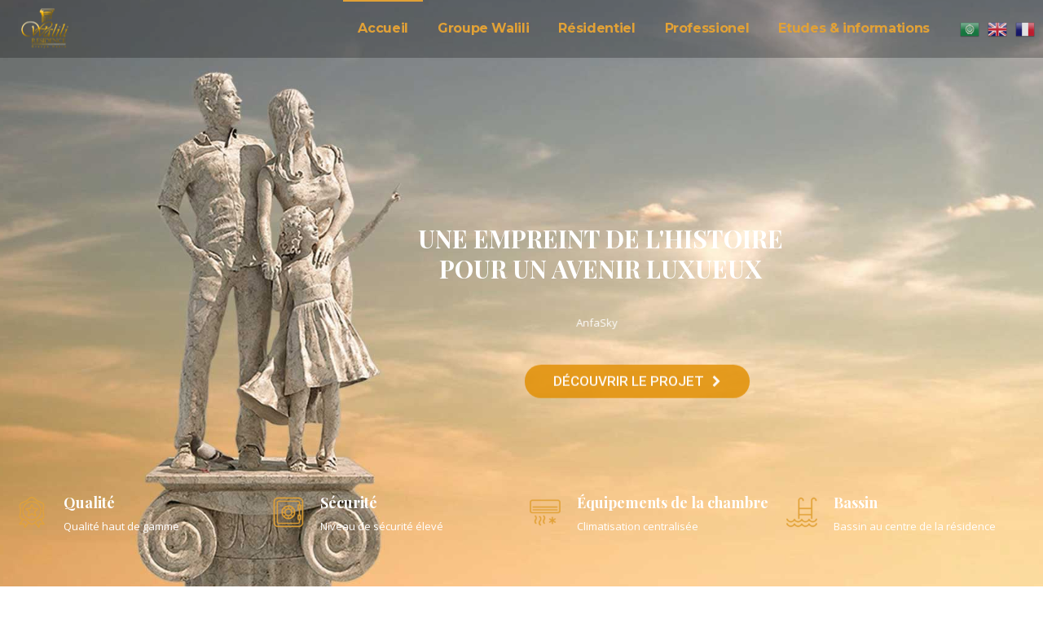

--- FILE ---
content_type: text/html; charset=UTF-8
request_url: https://groupewalili.com/
body_size: 29149
content:
<!DOCTYPE html><html class="no-ie" lang="en-US"> <!--<![endif]--><head><meta charset="UTF-8"><meta name="viewport" content="width=device-width, initial-scale=1.0, maximum-scale=1.0, user-scalable=no" /><link rel="icon" type="image/png" href="https://groupewalili.com/wp-content/uploads/2019/04/logo-1.png" /><link rel="dns-prefetch" href="//fonts.googleapis.com" /><link rel="alternate" type="application/rss+xml" title="GROUPE WALILI Feed" href="https://groupewalili.com/feed/"><link type="text/css" media="all" href="https://groupewalili.com/wp-content/cache/autoptimize/css/autoptimize_6aeab06d15bb6413250a81a030b40301.css" rel="stylesheet" /><title>Groupe walili - UNE SIGNATURE QUI RIME AVEC L’EXCELLENCE</title><meta name="description" content="Riche d’une expérience de 25 ans dans le secteur de la promotion immobilière, le groupe Walili est désormais un acteur incontournable dans le paysage de l’immobilier marocain."/><link rel="canonical" href="https://groupewalili.com/" /><meta property="og:locale" content="en_US" /><meta property="og:type" content="website" /><meta property="og:title" content="Groupe walili - UNE SIGNATURE QUI RIME AVEC L’EXCELLENCE" /><meta property="og:description" content="Riche d’une expérience de 25 ans dans le secteur de la promotion immobilière, le groupe Walili est désormais un acteur incontournable dans le paysage de l’immobilier marocain." /><meta property="og:url" content="https://groupewalili.com/" /><meta property="og:site_name" content="GROUPE WALILI" /><meta name="twitter:card" content="summary_large_image" /><meta name="twitter:description" content="Riche d’une expérience de 25 ans dans le secteur de la promotion immobilière, le groupe Walili est désormais un acteur incontournable dans le paysage de l’immobilier marocain." /><meta name="twitter:title" content="Groupe walili - UNE SIGNATURE QUI RIME AVEC L’EXCELLENCE" /> <script type='application/ld+json' class='yoast-schema-graph yoast-schema-graph--main'>{"@context":"https://schema.org","@graph":[{"@type":"Organization","@id":"https://groupewalili.com/#organization","name":"","url":"https://groupewalili.com/","sameAs":[]},{"@type":"WebSite","@id":"https://groupewalili.com/#website","url":"https://groupewalili.com/","name":"GROUPE WALILI","publisher":{"@id":"https://groupewalili.com/#organization"},"potentialAction":{"@type":"SearchAction","target":"https://groupewalili.com/?s={search_term_string}","query-input":"required name=search_term_string"}},{"@type":"WebPage","@id":"https://groupewalili.com/#webpage","url":"https://groupewalili.com/","inLanguage":"en-US","name":"Groupe walili - UNE SIGNATURE QUI RIME AVEC L\u2019EXCELLENCE","isPartOf":{"@id":"https://groupewalili.com/#website"},"about":{"@id":"https://groupewalili.com/#organization"},"datePublished":"2017-02-14T08:58:42+00:00","dateModified":"2019-12-13T15:04:35+00:00","description":"Riche d\u2019une exp\u00e9rience de 25 ans dans le secteur de la promotion immobili\u00e8re, le groupe Walili est d\u00e9sormais un acteur incontournable dans le paysage de l\u2019immobilier marocain."}]}</script> <link rel='dns-prefetch' href='//fonts.googleapis.com' /><link rel='dns-prefetch' href='//s.w.org' /><link rel="alternate" type="application/rss+xml" title="GROUPE WALILI &raquo; Feed" href="https://groupewalili.com/feed/" /><link rel="alternate" type="application/rss+xml" title="GROUPE WALILI &raquo; Comments Feed" href="https://groupewalili.com/comments/feed/" /> <script type="text/javascript">window._wpemojiSettings = {"baseUrl":"https:\/\/s.w.org\/images\/core\/emoji\/11.2.0\/72x72\/","ext":".png","svgUrl":"https:\/\/s.w.org\/images\/core\/emoji\/11.2.0\/svg\/","svgExt":".svg","source":{"concatemoji":"https:\/\/groupewalili.com\/wp-includes\/js\/wp-emoji-release.min.js?ver=5.1.21"}};
			!function(e,a,t){var n,r,o,i=a.createElement("canvas"),p=i.getContext&&i.getContext("2d");function s(e,t){var a=String.fromCharCode;p.clearRect(0,0,i.width,i.height),p.fillText(a.apply(this,e),0,0);e=i.toDataURL();return p.clearRect(0,0,i.width,i.height),p.fillText(a.apply(this,t),0,0),e===i.toDataURL()}function c(e){var t=a.createElement("script");t.src=e,t.defer=t.type="text/javascript",a.getElementsByTagName("head")[0].appendChild(t)}for(o=Array("flag","emoji"),t.supports={everything:!0,everythingExceptFlag:!0},r=0;r<o.length;r++)t.supports[o[r]]=function(e){if(!p||!p.fillText)return!1;switch(p.textBaseline="top",p.font="600 32px Arial",e){case"flag":return s([55356,56826,55356,56819],[55356,56826,8203,55356,56819])?!1:!s([55356,57332,56128,56423,56128,56418,56128,56421,56128,56430,56128,56423,56128,56447],[55356,57332,8203,56128,56423,8203,56128,56418,8203,56128,56421,8203,56128,56430,8203,56128,56423,8203,56128,56447]);case"emoji":return!s([55358,56760,9792,65039],[55358,56760,8203,9792,65039])}return!1}(o[r]),t.supports.everything=t.supports.everything&&t.supports[o[r]],"flag"!==o[r]&&(t.supports.everythingExceptFlag=t.supports.everythingExceptFlag&&t.supports[o[r]]);t.supports.everythingExceptFlag=t.supports.everythingExceptFlag&&!t.supports.flag,t.DOMReady=!1,t.readyCallback=function(){t.DOMReady=!0},t.supports.everything||(n=function(){t.readyCallback()},a.addEventListener?(a.addEventListener("DOMContentLoaded",n,!1),e.addEventListener("load",n,!1)):(e.attachEvent("onload",n),a.attachEvent("onreadystatechange",function(){"complete"===a.readyState&&t.readyCallback()})),(n=t.source||{}).concatemoji?c(n.concatemoji):n.wpemoji&&n.twemoji&&(c(n.twemoji),c(n.wpemoji)))}(window,document,window._wpemojiSettings);</script> <link rel="stylesheet" href="https://fonts.googleapis.com/css?family=Montserrat%3A100%2C200%2C300%2C400%2C500%2C600%2C700%2C800%2C900%2C100italic%2C200italic%2C300italic%2C400italic%2C500italic%2C600italic%2C700italic%2C800italic%2C900italic%7CPlayfair+Display%3A400%2C700%2C900%2C400italic%2C700italic%2C900italic%7COpen+Sans%3A300%2C400%2C600%2C700%2C800%2C300italic%2C400italic%2C600italic%2C700italic%2C800italic&#038;subset=latin&#038;ver=1576247624"> <script type='text/javascript'>var dfd_header_b_DefaultPresets = [{"name":"Default header 1","isActive":"","isDefault":true,"presetValues":{"desktop":[[[{"name":"Info","type":"info","isfullwidth":false},{"name":"Delimiter","type":"delimiter","isfullwidth":false},{"name":"Login on site","type":"login","isfullwidth":false}],[],[{"name":"Additional Menu","type":"additional_menu","isfullwidth":false},{"name":"Social Icon","type":"socicon","isfullwidth":false}]],[[],[],[]],[[{"name":"Logo","type":"logo","isfullwidth":false}],[],[{"name":"Menu","type":"menu","isfullwidth":false},{"name":"Delimiter","type":"delimiter","isfullwidth":false},{"name":"Cart","type":"cart","isfullwidth":false},{"name":"Wishlist","type":"wishlist","isfullwidth":false},{"name":"Search","type":"search","isfullwidth":false},{"name":"Language","type":"language","isfullwidth":false},{"name":"Delimiter","type":"delimiter","isfullwidth":false},{"name":"Inner Page","type":"inner_page","isfullwidth":false},{"name":"Delimiter","type":"delimiter","isfullwidth":false},{"name":"Side Area","type":"side_area","isfullwidth":false}]]],"tablet":[[[],[],[]],[[],[],[]],[[{"name":"Logo","type":"logo","isfullwidth":false}],[],[{"name":"Language","type":"language","isfullwidth":false},{"name":"Search","type":"search","isfullwidth":false},{"name":"Cart","type":"cart","isfullwidth":false},{"name":"Mobile Menu","type":"mobile_menu","isfullwidth":false}]]],"mobile":[[[],[],[]],[[],[],[]],[[{"name":"Logo","type":"logo","isfullwidth":false}],[],[{"name":"Delimiter","type":"delimiter","isfullwidth":false},{"name":"Language","type":"language","isfullwidth":false},{"name":"Mobile Menu","type":"mobile_menu","isfullwidth":false}]]]},"settings":{"desktop":[{"id":"show_top_panel_builder","type":"trigger","value":"","def":"on","isGlobal":"false"},{"id":"show_mid_panel_builder","type":"trigger","value":"off","def":"on","isGlobal":"false"},{"id":"show_bot_panel_builder","type":"trigger","value":"","def":"on","isGlobal":"false"},{"id":"set_top_panel_abstract_builder","type":"trigger","value":"","def":"off","isGlobal":"false"},{"id":"set_mid_panel_abstract_builder","type":"trigger","value":"","def":"off","isGlobal":"false"},{"id":"set_bot_panel_abstract_builder","type":"trigger","value":"","def":"off","isGlobal":"false"},{"id":"header_top_background_color_build","type":"colorpicker","value":"{ \"color\":\"#ffffff\",\"is_transparent\":\"false\"}","def":"#ffffff","isGlobal":"false"},{"id":"header_mid_background_color_build","type":"colorpicker","value":"{ \"color\":\"#ffffff\",\"is_transparent\":\"false\"}","def":"#ffffff","isGlobal":"false"},{"id":"header_bot_background_color_build","type":"colorpicker","value":"{ \"color\":\"#ffffff\",\"is_transparent\":\"false\"}","def":"#ffffff","isGlobal":"false"},{"id":"header_top_text_color_build","type":"colorpicker","value":"{ \"color\":\"#313131\",\"is_transparent\":\"false\"}","def":"#313131","isGlobal":"false","hidetransparent":"true"},{"id":"header_mid_text_color_build","type":"colorpicker","value":"{ \"color\":\"#313131\",\"is_transparent\":\"false\"}","def":"#313131","isGlobal":"false","hidetransparent":"true"},{"id":"header_bot_text_color_build","type":"colorpicker","value":"{ \"color\":\"#313131\",\"is_transparent\":\"false\"}","def":"#313131","isGlobal":"false","hidetransparent":"true"},{"id":"header_border_color_build","type":"colorpicker","value":"{ \"color\":\"#e7e7e7\",\"is_transparent\":\"false\"}","def":"#e7e7e7","isGlobal":"false"}],"tablet":[{"id":"show_top_panel_builder","type":"trigger","value":"off","def":"on","isGlobal":"false"},{"id":"show_mid_panel_builder","type":"trigger","value":"off","def":"on","isGlobal":"false"},{"id":"show_bot_panel_builder","type":"trigger","value":"","def":"on","isGlobal":"false"}],"mobile":[{"id":"show_top_panel_builder","type":"trigger","value":"off","def":"on","isGlobal":"false"},{"id":"show_mid_panel_builder","type":"trigger","value":"off","def":"on","isGlobal":"false"},{"id":"show_bot_panel_builder","type":"trigger","value":"","def":"on","isGlobal":"false"}],"globals":[{"id":"header_copyright_builder","type":"text","value":"@DFD","def":"","isGlobal":"true"},{"id":"header_telephone_builder","type":"telephone","value":"+(032) 323-323-32","def":"","isGlobal":"true"},{"id":"header_button_text_builder","type":"text","value":"Button","def":"","isGlobal":"true"},{"id":"header_button_url_builder","type":"text","value":"#","def":"","isGlobal":"true"},{"id":"header_side_background_color_builder","type":"colorpicker","value":"{ \"color\":\"#ffffff\",\"is_transparent\":\"false\"}","def":"#ffffff","isGlobal":"true"},{"id":"bg_image_side_header_builder","type":"image","value":"{\"id\":\"\",\"thumb\":\"\"}","def":"","isGlobal":"true"},{"id":"header_side_bar_width_builder","type":"slider","value":"490","def":"","isGlobal":"true"},{"id":"header_alignment_builder","type":"radio","value":"left","def":"","isGlobal":"true"},{"id":"header_bg_repeat_builder","type":"radio","value":"no-repeat","def":"","isGlobal":"true"},{"id":"header_bg_size_builder","type":"radio","value":"cover","def":"","isGlobal":"true"},{"id":"header_bg_position_builder","type":"radio","value":"center-center","def":"","isGlobal":"true"},{"id":"header_content_alignment_builder","type":"radio","value":"alignleft","def":"","isGlobal":"true"},{"id":"style_header_builder","type":"image_select","value":"horizontal","def":"","isGlobal":"true"},{"id":"logo_header_builder","type":"image","value":"{\"id\":\"\",\"thumb\":\"\"}","def":"","isGlobal":"true"},{"id":"retina_logo_header_builder","type":"image","value":"{\"id\":\"\",\"thumb\":\"\"}","def":"","isGlobal":"true"},{"id":"top_header_height_builder","type":"slider","value":"40","def":"","isGlobal":"true"},{"id":"mid_header_height_builder","type":"slider","value":"40","def":"","isGlobal":"true"},{"id":"bot_header_height_builder","type":"slider","value":"70","def":"","isGlobal":"true"},{"id":"header_sticky_builder","type":"trigger","value":"","def":"on","isGlobal":"true"}]},"id":"dfd_header_1_def","active":""},{"name":"Default header 2","isActive":"","isDefault":true,"presetValues":{"desktop":[[[{"name":"Info","type":"info","isfullwidth":false},{"name":"Delimiter","type":"delimiter","isfullwidth":false},{"name":"Login on site","type":"login","isfullwidth":false}],[],[{"name":"Additional Menu","type":"additional_menu","isfullwidth":false},{"name":"Social Icon","type":"socicon","isfullwidth":false}]],[[],[],[]],[[{"name":"Logo","type":"logo","isfullwidth":false}],[],[{"name":"Menu","type":"menu","isfullwidth":false},{"name":"Delimiter","type":"delimiter","isfullwidth":false},{"name":"Cart","type":"cart","isfullwidth":false},{"name":"Wishlist","type":"wishlist","isfullwidth":false},{"name":"Search","type":"search","isfullwidth":false},{"name":"Language","type":"language","isfullwidth":false},{"name":"Delimiter","type":"delimiter","isfullwidth":false},{"name":"Inner Page","type":"inner_page","isfullwidth":false},{"name":"Delimiter","type":"delimiter","isfullwidth":false},{"name":"Side Area","type":"side_area","isfullwidth":false}]]],"tablet":[[[],[],[]],[[],[],[]],[[{"name":"Logo","type":"logo","isfullwidth":false}],[],[{"name":"Language","type":"language","isfullwidth":false},{"name":"Search","type":"search","isfullwidth":false},{"name":"Cart","type":"cart","isfullwidth":false},{"name":"Mobile Menu","type":"mobile_menu","isfullwidth":false}]]],"mobile":[[[],[],[]],[[],[],[]],[[{"name":"Logo","type":"logo","isfullwidth":false}],[],[{"name":"Delimiter","type":"delimiter","isfullwidth":false},{"name":"Language","type":"language","isfullwidth":false},{"name":"Mobile Menu","type":"mobile_menu","isfullwidth":false}]]]},"settings":{"desktop":[{"id":"show_top_panel_builder","type":"trigger","value":"","def":"on","isGlobal":"false"},{"id":"show_mid_panel_builder","type":"trigger","value":"off","def":"on","isGlobal":"false"},{"id":"show_bot_panel_builder","type":"trigger","value":"","def":"on","isGlobal":"false"},{"id":"set_top_panel_abstract_builder","type":"trigger","value":"","def":"off","isGlobal":"false"},{"id":"set_mid_panel_abstract_builder","type":"trigger","value":"","def":"off","isGlobal":"false"},{"id":"set_bot_panel_abstract_builder","type":"trigger","value":"","def":"off","isGlobal":"false"},{"id":"header_top_background_color_build","type":"colorpicker","value":"{\"color\":\"transparent\",\"is_transparent\":\"true\"}","def":"#ffffff","isGlobal":"false"},{"id":"header_mid_background_color_build","type":"colorpicker","value":"{\"color\":\"transparent\",\"is_transparent\":\"true\"}","def":"#ffffff","isGlobal":"false"},{"id":"header_bot_background_color_build","type":"colorpicker","value":"{\"color\":\"transparent\",\"is_transparent\":\"true\"}","def":"#ffffff","isGlobal":"false"},{"id":"header_top_text_color_build","type":"colorpicker","value":"{\"color\":\"#ffffff\",\"is_transparent\":\"false\"}","def":"#313131","isGlobal":"false","hidetransparent":"true"},{"id":"header_mid_text_color_build","type":"colorpicker","value":"{\"color\":\"#ffffff\",\"is_transparent\":\"false\"}","def":"#313131","isGlobal":"false","hidetransparent":"true"},{"id":"header_bot_text_color_build","type":"colorpicker","value":"{\"color\":\"#ffffff\",\"is_transparent\":\"false\"}","def":"#313131","isGlobal":"false","hidetransparent":"true"},{"id":"header_border_color_build","type":"colorpicker","value":"{\"color\":\"rgba(255,255,255,0.1)\",\"is_transparent\":\"false\"}","def":"#e7e7e7","isGlobal":"false"}],"tablet":[{"id":"show_top_panel_builder","type":"trigger","value":"off","def":"on","isGlobal":"false"},{"id":"show_mid_panel_builder","type":"trigger","value":"off","def":"on","isGlobal":"false"},{"id":"show_bot_panel_builder","type":"trigger","value":"","def":"on","isGlobal":"false"}],"mobile":[{"id":"show_top_panel_builder","type":"trigger","value":"off","def":"on","isGlobal":"false"},{"id":"show_mid_panel_builder","type":"trigger","value":"off","def":"on","isGlobal":"false"},{"id":"show_bot_panel_builder","type":"trigger","value":"","def":"on","isGlobal":"false"}],"globals":[{"id":"header_copyright_builder","type":"text","value":"@DFD","def":"","isGlobal":"true"},{"id":"header_telephone_builder","type":"telephone","value":"+(032) 323-323-32","def":"","isGlobal":"true"},{"id":"header_button_text_builder","type":"text","value":"Button","def":"","isGlobal":"true"},{"id":"header_button_url_builder","type":"text","value":"#","def":"","isGlobal":"true"},{"id":"header_side_background_color_builder","type":"colorpicker","value":"{ \"color\":\"#ffffff\",\"is_transparent\":\"false\"}","def":"#ffffff","isGlobal":"true"},{"id":"bg_image_side_header_builder","type":"image","value":"{\"id\":\"\",\"thumb\":\"\"}","def":"","isGlobal":"true"},{"id":"header_side_bar_width_builder","type":"slider","value":"490","def":"","isGlobal":"true"},{"id":"header_alignment_builder","type":"radio","value":"left","def":"","isGlobal":"true"},{"id":"header_bg_repeat_builder","type":"radio","value":"no-repeat","def":"","isGlobal":"true"},{"id":"header_bg_size_builder","type":"radio","value":"cover","def":"","isGlobal":"true"},{"id":"header_bg_position_builder","type":"radio","value":"center-center","def":"","isGlobal":"true"},{"id":"header_content_alignment_builder","type":"radio","value":"alignleft","def":"","isGlobal":"true"},{"id":"style_header_builder","type":"image_select","value":"horizontal","def":"","isGlobal":"true"},{"id":"logo_header_builder","type":"image","value":"{\"id\":\"\",\"thumb\":\"\"}","def":"","isGlobal":"true"},{"id":"retina_logo_header_builder","type":"image","value":"{\"id\":\"\",\"thumb\":\"\"}","def":"","isGlobal":"true"},{"id":"top_header_height_builder","type":"slider","value":"40","def":"","isGlobal":"true"},{"id":"mid_header_height_builder","type":"slider","value":"40","def":"","isGlobal":"true"},{"id":"bot_header_height_builder","type":"slider","value":"70","def":"","isGlobal":"true"},{"id":"header_sticky_builder","type":"trigger","value":"","def":"on","isGlobal":"true"}]},"id":"dfd_header_2_def","active":"","overlayContent":"1"},{"name":"Default header 3","isActive":"","isDefault":true,"presetValues":{"desktop":[[[{"name":"Info","type":"info","isfullwidth":false},{"name":"Delimiter","type":"delimiter","isfullwidth":false},{"name":"Login on site","type":"login","isfullwidth":false}],[],[{"name":"Additional Menu","type":"additional_menu","isfullwidth":false},{"name":"Social Icon","type":"socicon","isfullwidth":false}]],[[],[],[]],[[],[{"name":"Menu","type":"menu","isfullwidth":false},{"name":"Logo","type":"logo","isfullwidth":false},{"name":"Second Menu","type":"second_menu","isfullwidth":false}],[{"name":"Delimiter","type":"delimiter","isfullwidth":false},{"name":"Cart","type":"cart","isfullwidth":false},{"name":"Search","type":"search","isfullwidth":false},{"name":"Language","type":"language","isfullwidth":false},{"name":"Delimiter","type":"delimiter","isfullwidth":false},{"name":"Side Area","type":"side_area","isfullwidth":false}]]],"tablet":[[[],[],[]],[[],[],[]],[[{"name":"Logo","type":"logo","isfullwidth":false}],[],[{"name":"Language","type":"language","isfullwidth":false},{"name":"Search","type":"search","isfullwidth":false},{"name":"Cart","type":"cart","isfullwidth":false},{"name":"Mobile Menu","type":"mobile_menu","isfullwidth":false}]]],"mobile":[[[],[],[]],[[],[],[]],[[{"name":"Logo","type":"logo","isfullwidth":false}],[],[{"name":"Delimiter","type":"delimiter","isfullwidth":false},{"name":"Language","type":"language","isfullwidth":false},{"name":"Mobile Menu","type":"mobile_menu","isfullwidth":false}]]]},"settings":{"desktop":[{"id":"show_top_panel_builder","type":"trigger","value":"","def":"on","isGlobal":"false"},{"id":"show_mid_panel_builder","type":"trigger","value":"off","def":"on","isGlobal":"false"},{"id":"show_bot_panel_builder","type":"trigger","value":"","def":"on","isGlobal":"false"},{"id":"set_top_panel_abstract_builder","type":"trigger","value":"","def":"off","isGlobal":"false"},{"id":"set_mid_panel_abstract_builder","type":"trigger","value":"","def":"off","isGlobal":"false"},{"id":"set_bot_panel_abstract_builder","type":"trigger","value":"on","def":"off","isGlobal":"false"},{"id":"header_top_background_color_build","type":"colorpicker","value":"{ \"color\":\"#ffffff\",\"is_transparent\":\"false\"}","def":"#ffffff","isGlobal":"false"},{"id":"header_mid_background_color_build","type":"colorpicker","value":"{ \"color\":\"#ffffff\",\"is_transparent\":\"false\"}","def":"#ffffff","isGlobal":"false"},{"id":"header_bot_background_color_build","type":"colorpicker","value":"{ \"color\":\"#ffffff\",\"is_transparent\":\"false\"}","def":"#ffffff","isGlobal":"false"},{"id":"header_top_text_color_build","type":"colorpicker","value":"{ \"color\":\"#313131\",\"is_transparent\":\"false\"}","def":"#313131","isGlobal":"false","hidetransparent":"true"},{"id":"header_mid_text_color_build","type":"colorpicker","value":"{ \"color\":\"#313131\",\"is_transparent\":\"false\"}","def":"#313131","isGlobal":"false","hidetransparent":"true"},{"id":"header_bot_text_color_build","type":"colorpicker","value":"{ \"color\":\"#313131\",\"is_transparent\":\"false\"}","def":"#313131","isGlobal":"false","hidetransparent":"true"},{"id":"header_border_color_build","type":"colorpicker","value":"{ \"color\":\"#e7e7e7\",\"is_transparent\":\"false\"}","def":"#e7e7e7","isGlobal":"false"}],"tablet":[{"id":"show_top_panel_builder","type":"trigger","value":"off","def":"on","isGlobal":"false"},{"id":"show_mid_panel_builder","type":"trigger","value":"off","def":"on","isGlobal":"false"},{"id":"show_bot_panel_builder","type":"trigger","value":"","def":"on","isGlobal":"false"}],"mobile":[{"id":"show_top_panel_builder","type":"trigger","value":"off","def":"on","isGlobal":"false"},{"id":"show_mid_panel_builder","type":"trigger","value":"off","def":"on","isGlobal":"false"},{"id":"show_bot_panel_builder","type":"trigger","value":"","def":"on","isGlobal":"false"}],"globals":[{"id":"header_copyright_builder","type":"text","value":"@DFD","def":"","isGlobal":"true"},{"id":"header_telephone_builder","type":"telephone","value":"+(032) 323-323-32","def":"","isGlobal":"true"},{"id":"header_button_text_builder","type":"text","value":"Button","def":"","isGlobal":"true"},{"id":"header_button_url_builder","type":"text","value":"#","def":"","isGlobal":"true"},{"id":"header_side_background_color_builder","type":"colorpicker","value":"{ \"color\":\"#ffffff\",\"is_transparent\":\"false\"}","def":"#ffffff","isGlobal":"true"},{"id":"bg_image_side_header_builder","type":"image","value":"{\"id\":\"\",\"thumb\":\"\"}","def":"","isGlobal":"true"},{"id":"header_side_bar_width_builder","type":"slider","value":"490","def":"","isGlobal":"true"},{"id":"header_alignment_builder","type":"radio","value":"left","def":"","isGlobal":"true"},{"id":"header_bg_repeat_builder","type":"radio","value":"no-repeat","def":"","isGlobal":"true"},{"id":"header_bg_size_builder","type":"radio","value":"cover","def":"","isGlobal":"true"},{"id":"header_bg_position_builder","type":"radio","value":"center-center","def":"","isGlobal":"true"},{"id":"header_content_alignment_builder","type":"radio","value":"alignleft","def":"","isGlobal":"true"},{"id":"style_header_builder","type":"image_select","value":"horizontal","def":"","isGlobal":"true"},{"id":"logo_header_builder","type":"image","value":"{\"id\":\"\",\"thumb\":\"\"}","def":"","isGlobal":"true"},{"id":"retina_logo_header_builder","type":"image","value":"{\"id\":\"\",\"thumb\":\"\"}","def":"","isGlobal":"true"},{"id":"top_header_height_builder","type":"slider","value":"40","def":"","isGlobal":"true"},{"id":"mid_header_height_builder","type":"slider","value":"40","def":"","isGlobal":"true"},{"id":"bot_header_height_builder","type":"slider","value":"70","def":"","isGlobal":"true"},{"id":"header_sticky_builder","type":"trigger","value":"","def":"on","isGlobal":"true"}]},"id":"dfd_header_3_def","active":""},{"name":"Default header 4","isActive":"","isDefault":true,"presetValues":{"desktop":[[[{"name":"Info","type":"info","isfullwidth":false},{"name":"Delimiter","type":"delimiter","isfullwidth":false},{"name":"Login on site","type":"login","isfullwidth":false}],[],[{"name":"Additional Menu","type":"additional_menu","isfullwidth":false},{"name":"Social Icon","type":"socicon","isfullwidth":false}]],[[],[],[]],[[],[{"name":"Menu","type":"menu","isfullwidth":false},{"name":"Logo","type":"logo","isfullwidth":false},{"name":"Second Menu","type":"second_menu","isfullwidth":false}],[{"name":"Delimiter","type":"delimiter","isfullwidth":false},{"name":"Cart","type":"cart","isfullwidth":false},{"name":"Search","type":"search","isfullwidth":false},{"name":"Language","type":"language","isfullwidth":false},{"name":"Delimiter","type":"delimiter","isfullwidth":false},{"name":"Side Area","type":"side_area","isfullwidth":false}]]],"tablet":[[[],[],[]],[[],[],[]],[[{"name":"Logo","type":"logo","isfullwidth":false}],[],[{"name":"Language","type":"language","isfullwidth":false},{"name":"Search","type":"search","isfullwidth":false},{"name":"Cart","type":"cart","isfullwidth":false},{"name":"Mobile Menu","type":"mobile_menu","isfullwidth":false}]]],"mobile":[[[],[],[]],[[],[],[]],[[{"name":"Logo","type":"logo","isfullwidth":false}],[],[{"name":"Delimiter","type":"delimiter","isfullwidth":false},{"name":"Language","type":"language","isfullwidth":false},{"name":"Mobile Menu","type":"mobile_menu","isfullwidth":false}]]]},"settings":{"desktop":[{"id":"show_top_panel_builder","type":"trigger","value":"","def":"on","isGlobal":"false"},{"id":"show_mid_panel_builder","type":"trigger","value":"off","def":"on","isGlobal":"false"},{"id":"show_bot_panel_builder","type":"trigger","value":"","def":"on","isGlobal":"false"},{"id":"set_top_panel_abstract_builder","type":"trigger","value":"","def":"off","isGlobal":"false"},{"id":"set_mid_panel_abstract_builder","type":"trigger","value":"","def":"off","isGlobal":"false"},{"id":"set_bot_panel_abstract_builder","type":"trigger","value":"on","def":"off","isGlobal":"false"},{"id":"header_top_background_color_build","type":"colorpicker","value":"{\"color\":\"transparent\",\"is_transparent\":\"true\"}","def":"#ffffff","isGlobal":"false"},{"id":"header_mid_background_color_build","type":"colorpicker","value":"{\"color\":\"transparent\",\"is_transparent\":\"true\"}","def":"#ffffff","isGlobal":"false"},{"id":"header_bot_background_color_build","type":"colorpicker","value":"{\"color\":\"transparent\",\"is_transparent\":\"true\"}","def":"#ffffff","isGlobal":"false"},{"id":"header_top_text_color_build","type":"colorpicker","value":"{\"color\":\"#ffffff\",\"is_transparent\":\"false\"}","def":"#313131","isGlobal":"false","hidetransparent":"true"},{"id":"header_mid_text_color_build","type":"colorpicker","value":"{\"color\":\"#ffffff\",\"is_transparent\":\"false\"}","def":"#313131","isGlobal":"false","hidetransparent":"true"},{"id":"header_bot_text_color_build","type":"colorpicker","value":"{\"color\":\"#ffffff\",\"is_transparent\":\"false\"}","def":"#313131","isGlobal":"false","hidetransparent":"true"},{"id":"header_border_color_build","type":"colorpicker","value":"{\"color\":\"rgba(255,255,255,0.1)\",\"is_transparent\":\"false\"}","def":"#e7e7e7","isGlobal":"false"}],"tablet":[{"id":"show_top_panel_builder","type":"trigger","value":"off","def":"on","isGlobal":"false"},{"id":"show_mid_panel_builder","type":"trigger","value":"off","def":"on","isGlobal":"false"},{"id":"show_bot_panel_builder","type":"trigger","value":"","def":"on","isGlobal":"false"},{"id":"set_top_panel_abstract_builder","type":"trigger","value":"","def":"off","isGlobal":"false"},{"id":"set_mid_panel_abstract_builder","type":"trigger","value":"","def":"off","isGlobal":"false"},{"id":"set_bot_panel_abstract_builder","type":"trigger","value":"","def":"off","isGlobal":"false"},{"id":"header_top_background_color_build","type":"colorpicker","value":"{ \"color\":\"#ffffff\",\"is_transparent\":\"false\"}","def":"#ffffff","isGlobal":"false"},{"id":"header_mid_background_color_build","type":"colorpicker","value":"{ \"color\":\"#ffffff\",\"is_transparent\":\"false\"}","def":"#ffffff","isGlobal":"false"},{"id":"header_bot_background_color_build","type":"colorpicker","value":"{ \"color\":\"#ffffff\",\"is_transparent\":\"false\"}","def":"#ffffff","isGlobal":"false"},{"id":"header_top_text_color_build","type":"colorpicker","value":"{ \"color\":\"#313131\",\"is_transparent\":\"false\"}","def":"#313131","isGlobal":"false","hidetransparent":"true"},{"id":"header_mid_text_color_build","type":"colorpicker","value":"{ \"color\":\"#313131\",\"is_transparent\":\"false\"}","def":"#313131","isGlobal":"false","hidetransparent":"true"},{"id":"header_bot_text_color_build","type":"colorpicker","value":"{ \"color\":\"#313131\",\"is_transparent\":\"false\"}","def":"#313131","isGlobal":"false","hidetransparent":"true"},{"id":"header_border_color_build","type":"colorpicker","value":"{ \"color\":\"#e7e7e7\",\"is_transparent\":\"false\"}","def":"#e7e7e7","isGlobal":"false"}],"mobile":[{"id":"show_top_panel_builder","type":"trigger","value":"off","def":"on","isGlobal":"false"},{"id":"show_mid_panel_builder","type":"trigger","value":"off","def":"on","isGlobal":"false"},{"id":"show_bot_panel_builder","type":"trigger","value":"","def":"on","isGlobal":"false"},{"id":"set_top_panel_abstract_builder","type":"trigger","value":"","def":"off","isGlobal":"false"},{"id":"set_mid_panel_abstract_builder","type":"trigger","value":"","def":"off","isGlobal":"false"},{"id":"set_bot_panel_abstract_builder","type":"trigger","value":"","def":"off","isGlobal":"false"},{"id":"header_top_background_color_build","type":"colorpicker","value":"{ \"color\":\"#ffffff\",\"is_transparent\":\"false\"}","def":"#ffffff","isGlobal":"false"},{"id":"header_mid_background_color_build","type":"colorpicker","value":"{ \"color\":\"#ffffff\",\"is_transparent\":\"false\"}","def":"#ffffff","isGlobal":"false"},{"id":"header_bot_background_color_build","type":"colorpicker","value":"{ \"color\":\"#ffffff\",\"is_transparent\":\"false\"}","def":"#ffffff","isGlobal":"false"},{"id":"header_top_text_color_build","type":"colorpicker","value":"{ \"color\":\"#313131\",\"is_transparent\":\"false\"}","def":"#313131","isGlobal":"false","hidetransparent":"true"},{"id":"header_mid_text_color_build","type":"colorpicker","value":"{ \"color\":\"#313131\",\"is_transparent\":\"false\"}","def":"#313131","isGlobal":"false","hidetransparent":"true"},{"id":"header_bot_text_color_build","type":"colorpicker","value":"{ \"color\":\"#313131\",\"is_transparent\":\"false\"}","def":"#313131","isGlobal":"false","hidetransparent":"true"},{"id":"header_border_color_build","type":"colorpicker","value":"{ \"color\":\"#e7e7e7\",\"is_transparent\":\"false\"}","def":"#e7e7e7","isGlobal":"false"}],"globals":[{"id":"header_copyright_builder","type":"text","value":"@DFD","def":"","isGlobal":"true"},{"id":"header_telephone_builder","type":"telephone","value":"+(032) 323-323-32","def":"","isGlobal":"true"},{"id":"header_button_text_builder","type":"text","value":"Button","def":"","isGlobal":"true"},{"id":"header_button_url_builder","type":"text","value":"#","def":"","isGlobal":"true"},{"id":"header_side_background_color_builder","type":"colorpicker","value":"{ \"color\":\"#ffffff\",\"is_transparent\":\"false\"}","def":"#ffffff","isGlobal":"true"},{"id":"bg_image_side_header_builder","type":"image","value":"{\"id\":\"\",\"thumb\":\"\"}","def":"","isGlobal":"true"},{"id":"header_side_bar_width_builder","type":"slider","value":"490","def":"","isGlobal":"true"},{"id":"header_alignment_builder","type":"radio","value":"left","def":"","isGlobal":"true"},{"id":"header_bg_repeat_builder","type":"radio","value":"no-repeat","def":"","isGlobal":"true"},{"id":"header_bg_size_builder","type":"radio","value":"cover","def":"","isGlobal":"true"},{"id":"header_bg_position_builder","type":"radio","value":"center-center","def":"","isGlobal":"true"},{"id":"header_content_alignment_builder","type":"radio","value":"alignleft","def":"","isGlobal":"true"},{"id":"style_header_builder","type":"image_select","value":"horizontal","def":"","isGlobal":"true"},{"id":"logo_header_builder","type":"image","value":"{\"id\":\"\",\"thumb\":\"\"}","def":"","isGlobal":"true"},{"id":"retina_logo_header_builder","type":"image","value":"{\"id\":\"\",\"thumb\":\"\"}","def":"","isGlobal":"true"},{"id":"top_header_height_builder","type":"slider","value":"40","def":"","isGlobal":"true"},{"id":"mid_header_height_builder","type":"slider","value":"40","def":"","isGlobal":"true"},{"id":"bot_header_height_builder","type":"slider","value":"70","def":"","isGlobal":"true"},{"id":"header_sticky_builder","type":"trigger","value":"","def":"on","isGlobal":"true"}]},"id":"dfd_header_4_def","active":""},{"name":"Default header 5","isActive":"","isDefault":true,"presetValues":{"desktop":[[[{"name":"Info","type":"info","isfullwidth":false},{"name":"Delimiter","type":"delimiter","isfullwidth":false},{"name":"Login on site","type":"login","isfullwidth":false}],[],[{"name":"Social Icon","type":"socicon","isfullwidth":false}]],[[{"name":"Logo","type":"logo","isfullwidth":false}],[],[{"name":"Additional Menu","type":"additional_menu","isfullwidth":false}]],[[],[],[{"name":"Menu","type":"menu","isfullwidth":false},{"name":"Delimiter","type":"delimiter","isfullwidth":false},{"name":"Cart","type":"cart","isfullwidth":false},{"name":"Wishlist","type":"wishlist","isfullwidth":false},{"name":"Search","type":"search","isfullwidth":false},{"name":"Language","type":"language","isfullwidth":false},{"name":"Delimiter","type":"delimiter","isfullwidth":false},{"name":"Inner Page","type":"inner_page","isfullwidth":false},{"name":"Delimiter","type":"delimiter","isfullwidth":false},{"name":"Side Area","type":"side_area","isfullwidth":false}]]],"tablet":[[[],[],[]],[[],[],[]],[[{"name":"Logo","type":"logo","isfullwidth":false}],[],[{"name":"Language","type":"language","isfullwidth":false},{"name":"Search","type":"search","isfullwidth":false},{"name":"Cart","type":"cart","isfullwidth":false},{"name":"Mobile Menu","type":"mobile_menu","isfullwidth":false}]]],"mobile":[[[],[],[]],[[],[],[]],[[{"name":"Logo","type":"logo","isfullwidth":false}],[],[{"name":"Delimiter","type":"delimiter","isfullwidth":false},{"name":"Language","type":"language","isfullwidth":false},{"name":"Mobile Menu","type":"mobile_menu","isfullwidth":false}]]]},"settings":{"desktop":[{"id":"show_top_panel_builder","type":"trigger","value":"","def":"on","isGlobal":"false"},{"id":"show_mid_panel_builder","type":"trigger","value":"on","def":"on","isGlobal":"false"},{"id":"show_bot_panel_builder","type":"trigger","value":"","def":"on","isGlobal":"false"},{"id":"set_top_panel_abstract_builder","type":"trigger","value":"","def":"off","isGlobal":"false"},{"id":"set_mid_panel_abstract_builder","type":"trigger","value":"","def":"off","isGlobal":"false"},{"id":"set_bot_panel_abstract_builder","type":"trigger","value":"","def":"off","isGlobal":"false"},{"id":"header_top_background_color_build","type":"colorpicker","value":"{ \"color\":\"#ffffff\",\"is_transparent\":\"false\"}","def":"#ffffff","isGlobal":"false"},{"id":"header_mid_background_color_build","type":"colorpicker","value":"{ \"color\":\"#ffffff\",\"is_transparent\":\"false\"}","def":"#ffffff","isGlobal":"false"},{"id":"header_bot_background_color_build","type":"colorpicker","value":"{ \"color\":\"#ffffff\",\"is_transparent\":\"false\"}","def":"#ffffff","isGlobal":"false"},{"id":"header_top_text_color_build","type":"colorpicker","value":"{ \"color\":\"#313131\",\"is_transparent\":\"false\"}","def":"#313131","isGlobal":"false","hidetransparent":"true"},{"id":"header_mid_text_color_build","type":"colorpicker","value":"{ \"color\":\"#313131\",\"is_transparent\":\"false\"}","def":"#313131","isGlobal":"false","hidetransparent":"true"},{"id":"header_bot_text_color_build","type":"colorpicker","value":"{ \"color\":\"#313131\",\"is_transparent\":\"false\"}","def":"#313131","isGlobal":"false","hidetransparent":"true"},{"id":"header_border_color_build","type":"colorpicker","value":"{ \"color\":\"#e7e7e7\",\"is_transparent\":\"false\"}","def":"#e7e7e7","isGlobal":"false"}],"tablet":[{"id":"show_top_panel_builder","type":"trigger","value":"off","def":"on","isGlobal":"false"},{"id":"show_mid_panel_builder","type":"trigger","value":"off","def":"on","isGlobal":"false"},{"id":"show_bot_panel_builder","type":"trigger","value":"","def":"on","isGlobal":"false"}],"mobile":[{"id":"show_top_panel_builder","type":"trigger","value":"off","def":"on","isGlobal":"false"},{"id":"show_mid_panel_builder","type":"trigger","value":"off","def":"on","isGlobal":"false"},{"id":"show_bot_panel_builder","type":"trigger","value":"","def":"on","isGlobal":"false"}],"globals":[{"id":"header_copyright_builder","type":"text","value":"@DFD","def":"","isGlobal":"true"},{"id":"header_telephone_builder","type":"telephone","value":"+(032) 323-323-32","def":"","isGlobal":"true"},{"id":"header_button_text_builder","type":"text","value":"Button","def":"","isGlobal":"true"},{"id":"header_button_url_builder","type":"text","value":"#","def":"","isGlobal":"true"},{"id":"header_side_background_color_builder","type":"colorpicker","value":"{ \"color\":\"#ffffff\",\"is_transparent\":\"false\"}","def":"#ffffff","isGlobal":"true"},{"id":"bg_image_side_header_builder","type":"image","value":"{\"id\":\"\",\"thumb\":\"\"}","def":"","isGlobal":"true"},{"id":"header_side_bar_width_builder","type":"slider","value":"490","def":"","isGlobal":"true"},{"id":"header_alignment_builder","type":"radio","value":"left","def":"","isGlobal":"true"},{"id":"header_bg_repeat_builder","type":"radio","value":"no-repeat","def":"","isGlobal":"true"},{"id":"header_bg_size_builder","type":"radio","value":"cover","def":"","isGlobal":"true"},{"id":"header_bg_position_builder","type":"radio","value":"center-center","def":"","isGlobal":"true"},{"id":"header_content_alignment_builder","type":"radio","value":"alignleft","def":"","isGlobal":"true"},{"id":"style_header_builder","type":"image_select","value":"horizontal","def":"","isGlobal":"true"},{"id":"logo_header_builder","type":"image","value":"{\"id\":\"\",\"thumb\":\"\"}","def":"","isGlobal":"true"},{"id":"retina_logo_header_builder","type":"image","value":"{\"id\":\"\",\"thumb\":\"\"}","def":"","isGlobal":"true"},{"id":"top_header_height_builder","type":"slider","value":"40","def":"","isGlobal":"true"},{"id":"mid_header_height_builder","type":"slider","value":"40","def":"","isGlobal":"true"},{"id":"bot_header_height_builder","type":"slider","value":"70","def":"","isGlobal":"true"},{"id":"header_sticky_builder","type":"trigger","value":"","def":"on","isGlobal":"true"}]},"id":"dfd_header_5_def","active":""},{"name":"Default header 6","isActive":"","isDefault":true,"presetValues":{"desktop":[[[{"name":"Info","type":"info","isfullwidth":false},{"name":"Delimiter","type":"delimiter","isfullwidth":false},{"name":"Login on site","type":"login","isfullwidth":false}],[],[{"name":"Social Icon","type":"socicon","isfullwidth":false}]],[[{"name":"Logo","type":"logo","isfullwidth":false}],[],[{"name":"Additional Menu","type":"additional_menu","isfullwidth":false}]],[[],[],[{"name":"Menu","type":"menu","isfullwidth":false},{"name":"Delimiter","type":"delimiter","isfullwidth":false},{"name":"Cart","type":"cart","isfullwidth":false},{"name":"Wishlist","type":"wishlist","isfullwidth":false},{"name":"Search","type":"search","isfullwidth":false},{"name":"Language","type":"language","isfullwidth":false},{"name":"Delimiter","type":"delimiter","isfullwidth":false},{"name":"Inner Page","type":"inner_page","isfullwidth":false},{"name":"Delimiter","type":"delimiter","isfullwidth":false},{"name":"Side Area","type":"side_area","isfullwidth":false}]]],"tablet":[[[],[],[]],[[],[],[]],[[{"name":"Logo","type":"logo","isfullwidth":false}],[],[{"name":"Language","type":"language","isfullwidth":false},{"name":"Search","type":"search","isfullwidth":false},{"name":"Cart","type":"cart","isfullwidth":false},{"name":"Mobile Menu","type":"mobile_menu","isfullwidth":false}]]],"mobile":[[[],[],[]],[[],[],[]],[[{"name":"Logo","type":"logo","isfullwidth":false}],[],[{"name":"Delimiter","type":"delimiter","isfullwidth":false},{"name":"Language","type":"language","isfullwidth":false},{"name":"Mobile Menu","type":"mobile_menu","isfullwidth":false}]]]},"settings":{"desktop":[{"id":"show_top_panel_builder","type":"trigger","value":"","def":"on","isGlobal":"false"},{"id":"show_mid_panel_builder","type":"trigger","value":"on","def":"on","isGlobal":"false"},{"id":"show_bot_panel_builder","type":"trigger","value":"","def":"on","isGlobal":"false"},{"id":"set_top_panel_abstract_builder","type":"trigger","value":"","def":"off","isGlobal":"false"},{"id":"set_mid_panel_abstract_builder","type":"trigger","value":"","def":"off","isGlobal":"false"},{"id":"set_bot_panel_abstract_builder","type":"trigger","value":"","def":"off","isGlobal":"false"},{"id":"header_top_background_color_build","type":"colorpicker","value":"{\"color\":\"transparent\",\"is_transparent\":\"true\"}","def":"#ffffff","isGlobal":"false"},{"id":"header_mid_background_color_build","type":"colorpicker","value":"{\"color\":\"transparent\",\"is_transparent\":\"true\"}","def":"#ffffff","isGlobal":"false"},{"id":"header_bot_background_color_build","type":"colorpicker","value":"{\"color\":\"transparent\",\"is_transparent\":\"true\"}","def":"#ffffff","isGlobal":"false"},{"id":"header_top_text_color_build","type":"colorpicker","value":"{\"color\":\"#ffffff\",\"is_transparent\":\"false\"}","def":"#313131","isGlobal":"false","hidetransparent":"true"},{"id":"header_mid_text_color_build","type":"colorpicker","value":"{\"color\":\"#ffffff\",\"is_transparent\":\"false\"}","def":"#313131","isGlobal":"false","hidetransparent":"true"},{"id":"header_bot_text_color_build","type":"colorpicker","value":"{\"color\":\"#ffffff\",\"is_transparent\":\"false\"}","def":"#313131","isGlobal":"false","hidetransparent":"true"},{"id":"header_border_color_build","type":"colorpicker","value":"{\"color\":\"rgba(255,255,255,0.1)\",\"is_transparent\":\"false\"}","def":"#e7e7e7","isGlobal":"false"}],"tablet":[{"id":"show_top_panel_builder","type":"trigger","value":"off","def":"on","isGlobal":"false"},{"id":"show_mid_panel_builder","type":"trigger","value":"off","def":"on","isGlobal":"false"},{"id":"show_bot_panel_builder","type":"trigger","value":"","def":"on","isGlobal":"false"}],"mobile":[{"id":"show_top_panel_builder","type":"trigger","value":"off","def":"on","isGlobal":"false"},{"id":"show_mid_panel_builder","type":"trigger","value":"off","def":"on","isGlobal":"false"},{"id":"show_bot_panel_builder","type":"trigger","value":"","def":"on","isGlobal":"false"}],"globals":[{"id":"header_copyright_builder","type":"text","value":"@DFD","def":"","isGlobal":"true"},{"id":"header_telephone_builder","type":"telephone","value":"+(032) 323-323-32","def":"","isGlobal":"true"},{"id":"header_button_text_builder","type":"text","value":"Button","def":"","isGlobal":"true"},{"id":"header_button_url_builder","type":"text","value":"#","def":"","isGlobal":"true"},{"id":"header_side_background_color_builder","type":"colorpicker","value":"{ \"color\":\"#ffffff\",\"is_transparent\":\"false\"}","def":"#ffffff","isGlobal":"true"},{"id":"bg_image_side_header_builder","type":"image","value":"{\"id\":\"\",\"thumb\":\"\"}","def":"","isGlobal":"true"},{"id":"header_side_bar_width_builder","type":"slider","value":"490","def":"","isGlobal":"true"},{"id":"header_alignment_builder","type":"radio","value":"left","def":"","isGlobal":"true"},{"id":"header_bg_repeat_builder","type":"radio","value":"no-repeat","def":"","isGlobal":"true"},{"id":"header_bg_size_builder","type":"radio","value":"cover","def":"","isGlobal":"true"},{"id":"header_bg_position_builder","type":"radio","value":"center-center","def":"","isGlobal":"true"},{"id":"header_content_alignment_builder","type":"radio","value":"alignleft","def":"","isGlobal":"true"},{"id":"style_header_builder","type":"image_select","value":"horizontal","def":"","isGlobal":"true"},{"id":"logo_header_builder","type":"image","value":"{\"id\":\"\",\"thumb\":\"\"}","def":"","isGlobal":"true"},{"id":"retina_logo_header_builder","type":"image","value":"{\"id\":\"\",\"thumb\":\"\"}","def":"","isGlobal":"true"},{"id":"top_header_height_builder","type":"slider","value":"40","def":"","isGlobal":"true"},{"id":"mid_header_height_builder","type":"slider","value":"40","def":"","isGlobal":"true"},{"id":"bot_header_height_builder","type":"slider","value":"70","def":"","isGlobal":"true"},{"id":"header_sticky_builder","type":"trigger","value":"","def":"on","isGlobal":"true"}]},"id":"dfd_header_6_def","active":""},{"name":"Default header 7","isActive":"","isDefault":true,"presetValues":{"desktop":[[[{"name":"Spacer","type":"spacer","isfullwidth":false},{"name":"Spacer","type":"spacer","isfullwidth":false},{"name":"Logo","type":"logo","isfullwidth":false},{"name":"Telephone","type":"telephone","isfullwidth":false},{"name":"Info","type":"info","isfullwidth":false}],[],[]],[[{"name":"Menu","type":"menu","isfullwidth":false}],[],[]],[[{"name":"Login on site","type":"login","isfullwidth":true},{"name":"Social Icon","type":"socicon","isfullwidth":true},{"name":"Language","type":"language","isfullwidth":false},{"name":"Cart","type":"cart","isfullwidth":false},{"name":"Search","type":"search","isfullwidth":false},{"name":"Spacer","type":"spacer","isfullwidth":false},{"name":"Copyright message","type":"text","isfullwidth":true},{"name":"Spacer","type":"spacer","isfullwidth":false}],[],[]]],"tablet":[[[],[],[]],[[],[],[]],[[{"name":"Logo","type":"logo","isfullwidth":false}],[],[{"name":"Language","type":"language","isfullwidth":false},{"name":"Search","type":"search","isfullwidth":false},{"name":"Cart","type":"cart","isfullwidth":false},{"name":"Mobile Menu","type":"mobile_menu","isfullwidth":false}]]],"mobile":[[[],[],[]],[[],[],[]],[[{"name":"Logo","type":"logo","isfullwidth":false}],[],[{"name":"Delimiter","type":"delimiter","isfullwidth":false},{"name":"Language","type":"language","isfullwidth":false},{"name":"Mobile Menu","type":"mobile_menu","isfullwidth":false}]]]},"settings":{"desktop":[{"id":"show_top_panel_builder","type":"trigger","value":"","def":"on","isGlobal":"false"},{"id":"show_mid_panel_builder","type":"trigger","value":"on","def":"on","isGlobal":"false"},{"id":"show_bot_panel_builder","type":"trigger","value":"","def":"on","isGlobal":"false"},{"id":"set_top_panel_abstract_builder","type":"trigger","value":"","def":"off","isGlobal":"false"},{"id":"set_mid_panel_abstract_builder","type":"trigger","value":"","def":"off","isGlobal":"false"},{"id":"set_bot_panel_abstract_builder","type":"trigger","value":"on","def":"off","isGlobal":"false"},{"id":"header_top_background_color_build","type":"colorpicker","value":"{ \"color\":\"#ffffff\",\"is_transparent\":\"false\"}","def":"#ffffff","isGlobal":"false"},{"id":"header_mid_background_color_build","type":"colorpicker","value":"{ \"color\":\"#ffffff\",\"is_transparent\":\"false\"}","def":"#ffffff","isGlobal":"false"},{"id":"header_bot_background_color_build","type":"colorpicker","value":"{ \"color\":\"#ffffff\",\"is_transparent\":\"false\"}","def":"#ffffff","isGlobal":"false"},{"id":"header_top_text_color_build","type":"colorpicker","value":"{ \"color\":\"#313131\",\"is_transparent\":\"false\"}","def":"#313131","isGlobal":"false","hidetransparent":"true"},{"id":"header_mid_text_color_build","type":"colorpicker","value":"{ \"color\":\"#313131\",\"is_transparent\":\"false\"}","def":"#313131","isGlobal":"false","hidetransparent":"true"},{"id":"header_bot_text_color_build","type":"colorpicker","value":"{ \"color\":\"#313131\",\"is_transparent\":\"false\"}","def":"#313131","isGlobal":"false","hidetransparent":"true"},{"id":"header_border_color_build","type":"colorpicker","value":"{ \"color\":\"#e7e7e7\",\"is_transparent\":\"false\"}","def":"#e7e7e7","isGlobal":"false"}],"tablet":[{"id":"show_top_panel_builder","type":"trigger","value":"off","def":"on","isGlobal":"false"},{"id":"show_mid_panel_builder","type":"trigger","value":"off","def":"on","isGlobal":"false"},{"id":"show_bot_panel_builder","type":"trigger","value":"","def":"on","isGlobal":"false"},{"id":"set_top_panel_abstract_builder","type":"trigger","value":"","def":"off","isGlobal":"false"},{"id":"set_mid_panel_abstract_builder","type":"trigger","value":"","def":"off","isGlobal":"false"},{"id":"set_bot_panel_abstract_builder","type":"trigger","value":"","def":"off","isGlobal":"false"}],"mobile":[{"type":"trigger","id":"show_top_panel_builder","value":"off","def":"on","isGlobal":"false"},{"type":"trigger","id":"show_mid_panel_builder","value":"off","def":"on","isGlobal":"false"},{"type":"trigger","id":"show_bot_panel_builder","value":"","def":"on","isGlobal":"false"},{"type":"trigger","id":"set_top_panel_abstract_builder","value":"","def":"off","isGlobal":"false"},{"type":"trigger","id":"set_mid_panel_abstract_builder","value":"","def":"off","isGlobal":"false"},{"type":"trigger","id":"set_bot_panel_abstract_builder","value":"","def":"off","isGlobal":"false"}],"globals":[{"id":"header_copyright_builder","type":"text","value":"@DFD","def":"","isGlobal":"true"},{"id":"header_telephone_builder","type":"telephone","value":"+(032) 323-323-32","def":"","isGlobal":"true"},{"id":"header_button_text_builder","type":"text","value":"Button","def":"","isGlobal":"true"},{"id":"header_button_url_builder","type":"text","value":"#","def":"","isGlobal":"true"},{"id":"header_side_background_color_builder","type":"colorpicker","value":"{ \"color\":\"#ffffff\",\"is_transparent\":\"false\"}","def":"#ffffff","isGlobal":"true"},{"id":"bg_image_side_header_builder","type":"image","value":"{\"id\":\"\",\"thumb\":\"\"}","def":"","isGlobal":"true"},{"id":"header_side_bar_width_builder","type":"slider","value":"320","def":"","isGlobal":"true"},{"id":"header_alignment_builder","type":"radio","value":"left","def":"","isGlobal":"true"},{"id":"header_bg_repeat_builder","type":"radio","value":"no-repeat","def":"","isGlobal":"true"},{"id":"header_bg_size_builder","type":"radio","value":"cover","def":"","isGlobal":"true"},{"id":"header_bg_position_builder","type":"radio","value":"center-center","def":"","isGlobal":"true"},{"id":"header_content_alignment_builder","type":"radio","value":"alignleft","def":"","isGlobal":"true"},{"id":"style_header_builder","type":"image_select","value":"side","def":"","isGlobal":"true"},{"id":"logo_header_builder","type":"image","value":"{\"id\":\"\",\"thumb\":\"\"}","def":"","isGlobal":"true"},{"id":"retina_logo_header_builder","type":"image","value":"{\"id\":\"\",\"thumb\":\"\"}","def":"","isGlobal":"true"},{"id":"top_header_height_builder","type":"slider","value":"40","def":"","isGlobal":"true"},{"id":"mid_header_height_builder","type":"slider","value":"40","def":"","isGlobal":"true"},{"id":"bot_header_height_builder","type":"slider","value":"70","def":"","isGlobal":"true"},{"id":"header_sticky_builder","type":"trigger","value":"","def":"on","isGlobal":"true"}]},"id":"dfd_header_7_def","active":""}];
var dfd_header_b_local_settings = {"logo_url":"https:\/\/groupewalili.com\/wp-content\/uploads\/2019\/04\/logo-2.png","retina_url":"https:\/\/groupewalili.com\/wp-content\/uploads\/2019\/04\/logo-2.png"};</script> <script type='text/javascript' src='https://groupewalili.com/wp-includes/js/jquery/jquery.js?ver=1.12.4'></script> <link rel='https://api.w.org/' href='https://groupewalili.com/wp-json/' /><link rel="EditURI" type="application/rsd+xml" title="RSD" href="https://groupewalili.com/xmlrpc.php?rsd" /><link rel="wlwmanifest" type="application/wlwmanifest+xml" href="https://groupewalili.com/wp-includes/wlwmanifest.xml" /><meta name="generator" content="WordPress 5.1.21" /><link rel='shortlink' href='https://groupewalili.com/' /><link rel="alternate" type="application/json+oembed" href="https://groupewalili.com/wp-json/oembed/1.0/embed?url=https%3A%2F%2Fgroupewalili.com%2F" /><link rel="alternate" type="text/xml+oembed" href="https://groupewalili.com/wp-json/oembed/1.0/embed?url=https%3A%2F%2Fgroupewalili.com%2F&#038;format=xml" /><meta name="generator" content="Powered by WPBakery Page Builder - drag and drop page builder for WordPress."/> <!--[if lte IE 9]><link rel="stylesheet" type="text/css" href="https://groupewalili.com/wp-content/plugins/js_composer/assets/css/vc_lte_ie9.min.css" media="screen"><![endif]--><meta name="generator" content="Powered by Slider Revolution 5.4.8.2 - responsive, Mobile-Friendly Slider Plugin for WordPress with comfortable drag and drop interface." /> <script type="text/javascript">function setREVStartSize(e){									
						try{ e.c=jQuery(e.c);var i=jQuery(window).width(),t=9999,r=0,n=0,l=0,f=0,s=0,h=0;
							if(e.responsiveLevels&&(jQuery.each(e.responsiveLevels,function(e,f){f>i&&(t=r=f,l=e),i>f&&f>r&&(r=f,n=e)}),t>r&&(l=n)),f=e.gridheight[l]||e.gridheight[0]||e.gridheight,s=e.gridwidth[l]||e.gridwidth[0]||e.gridwidth,h=i/s,h=h>1?1:h,f=Math.round(h*f),"fullscreen"==e.sliderLayout){var u=(e.c.width(),jQuery(window).height());if(void 0!=e.fullScreenOffsetContainer){var c=e.fullScreenOffsetContainer.split(",");if (c) jQuery.each(c,function(e,i){u=jQuery(i).length>0?u-jQuery(i).outerHeight(!0):u}),e.fullScreenOffset.split("%").length>1&&void 0!=e.fullScreenOffset&&e.fullScreenOffset.length>0?u-=jQuery(window).height()*parseInt(e.fullScreenOffset,0)/100:void 0!=e.fullScreenOffset&&e.fullScreenOffset.length>0&&(u-=parseInt(e.fullScreenOffset,0))}f=u}else void 0!=e.minHeight&&f<e.minHeight&&(f=e.minHeight);e.c.closest(".rev_slider_wrapper").css({height:f})					
						}catch(d){console.log("Failure at Presize of Slider:"+d)}						
					};</script> <style type="text/css" data-type="vc_shortcodes-custom-css">.vc_custom_1487407666658{padding-right: 12% !important;padding-left: 12% !important;}.vc_custom_1487168404523{background-color: #272727 !important;}.vc_custom_1487259281277{margin-top: -120px !important;}.vc_custom_1487420369902{background-color: #ffffff !important;}.vc_custom_1487420703847{padding-right: 0px !important;padding-left: 0px !important;}.vc_custom_1487422043927{padding-left: 40px !important;background-color: #ffffff !important;}.vc_custom_1487425489782{padding-left: 40px !important;background-color: #ffffff !important;}.vc_custom_1487422227468{padding-left: 40px !important;background-color: #ffffff !important;}.vc_custom_1487420703847{padding-right: 0px !important;padding-left: 0px !important;}.vc_custom_1487422043927{padding-left: 40px !important;background-color: #ffffff !important;}.vc_custom_1487422043927{padding-left: 40px !important;background-color: #ffffff !important;}.vc_custom_1487422227468{padding-left: 40px !important;background-color: #ffffff !important;}.vc_custom_1487425477958{padding-left: 40px !important;background-color: #ffffff !important;}.vc_custom_1487154337323{margin-top: -407px !important;background-color: #ffffff !important;}.vc_custom_1487250786798{border-bottom-width: 0px !important;border-bottom-color: #f7f5f5 !important;border-bottom-style: solid !important;}.vc_custom_1568289615129{padding-right: 0px !important;padding-left: 0px !important;background-image: url(https://groupewalili.com/wp-content/uploads/2019/04/Mot-du-president.png?id=475) !important;background-position: center !important;background-repeat: no-repeat !important;background-size: cover !important;}.vc_custom_1487253994713{padding-right: 5% !important;padding-left: 5% !important;}.vc_custom_1487254002193{padding-right: 5% !important;padding-left: 5% !important;}.vc_custom_1576252790734{padding-right: 0px !important;padding-left: 0px !important;background-image: url(https://groupewalili.com/wp-content/uploads/2019/12/03-720x720-min.jpg?id=738) !important;background-position: center !important;background-repeat: no-repeat !important;background-size: cover !important;}.vc_custom_1487426325941{padding-right: 0px !important;padding-left: 0px !important;}.vc_custom_1571065752333{padding-right: 15px !important;padding-left: 15px !important;background-image: url(https://groupewalili.com/wp-content/uploads/2019/10/slide.jpg?id=614) !important;}.vc_custom_1571065389419{margin-right: 10px !important;margin-left: 10px !important;}.vc_custom_1571065765853{padding-right: 15px !important;padding-left: 15px !important;background-image: url(https://groupewalili.com/wp-content/uploads/2017/02/h12.jpg?id=358) !important;}.vc_custom_1571318656395{padding-right: 15px !important;padding-left: 15px !important;background-image: url(https://groupewalili.com/wp-content/uploads/2019/10/Screenshot_1.jpg?id=695) !important;}.vc_custom_1487325706736{margin-bottom: -40px !important;background-color: #ffffff !important;}.vc_custom_1487426505396{padding-right: 0px !important;padding-left: 0px !important;}.vc_custom_1487426732219{padding-right: 5% !important;padding-left: 5% !important;}</style><noscript><style type="text/css">.wpb_animate_when_almost_visible { opacity: 1; }</style></noscript><link rel="stylesheet" href="https://cdn.jsdelivr.net/gh/fancyapps/fancybox@3.5.7/dist/jquery.fancybox.min.css" /> <script src="https://cdn.jsdelivr.net/gh/fancyapps/fancybox@3.5.7/dist/jquery.fancybox.min.js"></script> </head><body class="home page-template page-template-tmp-page page-template-tmp-page-php page dfd-custom-padding-html wpb-js-composer js-comp-ver-5.7 vc_responsive"> <span class="dfd-frame-line line-top"></span> <span class="dfd-frame-line line-bottom"></span> <span class="dfd-frame-line line-left"></span> <span class="dfd-frame-line line-right"></span><div id="sidr" style="left: -260px;" data-sidr-side="left"><div class="sidr-inner"><a href="#sidr-close" class="dl-trigger dfd-sidr-close dfd-socicon-cross-24"></a></div><div class="sidr-widgets"><div class="sidr-buttons-container" style="display: none;"> <a href="#" onclick="doGTranslate('fr|ar');return false;" title="Arabic" class="glink nturl notranslate"> <noscript><img src="//groupewalili.com/wp-content/plugins/gtranslate/flags/24/ar.png" height="24" width="24" alt="Arabic" /></noscript><img class="lazyload" src='data:image/svg+xml,%3Csvg%20xmlns=%22http://www.w3.org/2000/svg%22%20viewBox=%220%200%2024%2024%22%3E%3C/svg%3E' data-src="//groupewalili.com/wp-content/plugins/gtranslate/flags/24/ar.png" height="24" width="24" alt="Arabic" /> </a> <a href="#" onclick="doGTranslate('fr|en');return false;" title="English" class="glink nturl notranslate"> <noscript><img src="//groupewalili.com/wp-content/plugins/gtranslate/flags/24/en.png" height="24" width="24" alt="English" /></noscript><img class="lazyload" src='data:image/svg+xml,%3Csvg%20xmlns=%22http://www.w3.org/2000/svg%22%20viewBox=%220%200%2024%2024%22%3E%3C/svg%3E' data-src="//groupewalili.com/wp-content/plugins/gtranslate/flags/24/en.png" height="24" width="24" alt="English" /> </a> <a href="#" onclick="doGTranslate('fr|fr');return false;" title="French" class="glink nturl notranslate"> <noscript><img src="//groupewalili.com/wp-content/plugins/gtranslate/flags/24/fr.png" height="24" width="24" alt="French" /></noscript><img class="lazyload" src='data:image/svg+xml,%3Csvg%20xmlns=%22http://www.w3.org/2000/svg%22%20viewBox=%220%200%2024%2024%22%3E%3C/svg%3E' data-src="//groupewalili.com/wp-content/plugins/gtranslate/flags/24/fr.png" height="24" width="24" alt="French" /> </a><div id="google_translate_element2"></div> <script type="text/javascript">function googleTranslateElementInit2() {new google.translate.TranslateElement({pageLanguage: 'fr',autoDisplay: false}, 'google_translate_element2');}</script><script type="text/javascript" src="//translate.google.com/translate_a/element.js?cb=googleTranslateElementInit2"></script> <script type="text/javascript">function GTranslateGetCurrentLang() {var keyValue = document['cookie'].match('(^|;) ?googtrans=([^;]*)(;|$)');return keyValue ? keyValue[2].split('/')[2] : null;}
function GTranslateFireEvent(element,event){try{if(document.createEventObject){var evt=document.createEventObject();element.fireEvent('on'+event,evt)}else{var evt=document.createEvent('HTMLEvents');evt.initEvent(event,true,true);element.dispatchEvent(evt)}}catch(e){}}
function doGTranslate(lang_pair){if(lang_pair.value)lang_pair=lang_pair.value;if(lang_pair=='')return;var lang=lang_pair.split('|')[1];if(GTranslateGetCurrentLang() == null && lang == lang_pair.split('|')[0])return;var teCombo;var sel=document.getElementsByTagName('select');for(var i=0;i<sel.length;i++)if(/goog-te-combo/.test(sel[i].className)){teCombo=sel[i];break;}if(document.getElementById('google_translate_element2')==null||document.getElementById('google_translate_element2').innerHTML.length==0||teCombo.length==0||teCombo.innerHTML.length==0){setTimeout(function(){doGTranslate(lang_pair)},500)}else{teCombo.value=lang;GTranslateFireEvent(teCombo,'change');GTranslateFireEvent(teCombo,'change')}}</script> </div></div></div><a href="#sidr-close" class="dl-trigger dfd-sidr-close"></a><div id="header-container" class="header-style-2 header-layout-fullwidth menu-position-top logo-position-left sticky-header-enabled simple dfd-enable-headroom dfd-enable-mega-menu dfd-header-layout-fixed dfd-hide-menu-icons"><div id="header"><div class="header-wrap"><div class="row"><div class="twelve columns"><div class="dfd-header-logos"><div class="dfd-logo-wrap"><a href="https://groupewalili.com/" title="Site logo"><noscript><img src="https://groupewalili.com/wp-content/uploads/2019/12/logowalili-70.png" class="main-logo" width="70" height="59" alt="Site logo"  data-retina="https://groupewalili.com/wp-content/uploads/2019/12/logowalili-70.png" /></noscript><img src='data:image/svg+xml,%3Csvg%20xmlns=%22http://www.w3.org/2000/svg%22%20viewBox=%220%200%2070%2059%22%3E%3C/svg%3E' data-src="https://groupewalili.com/wp-content/uploads/2019/12/logowalili-70.png" class="lazyload main-logo" width="70" height="59" alt="Site logo"  data-retina="https://groupewalili.com/wp-content/uploads/2019/12/logowalili-70.png" /></a></div><div class="dfd-logo-wrap mobile-sticky-logos sticky-logo-wrap"><a href="https://groupewalili.com/" title="Site logo"><noscript><img src="https://groupewalili.com/wp-content/uploads/2019/12/logowalili-70.png" width="70" height="59" class="sticky-logo" data-retina="https://groupewalili.com/wp-content/uploads/2019/12/logowalili-70.png" alt="Sticky header logo" /></noscript><img src='data:image/svg+xml,%3Csvg%20xmlns=%22http://www.w3.org/2000/svg%22%20viewBox=%220%200%2070%2059%22%3E%3C/svg%3E' data-src="https://groupewalili.com/wp-content/uploads/2019/12/logowalili-70.png" width="70" height="59" class="lazyload sticky-logo" data-retina="https://groupewalili.com/wp-content/uploads/2019/12/logowalili-70.png" alt="Sticky header logo" /></a></div><div class="dfd-logo-wrap mobile-sticky-logos"><a href="https://groupewalili.com/" title="Site logo"><noscript><img src="https://groupewalili.com/wp-content/uploads/2019/12/logowalili-70.png" class="mobile-logo" data-retina="https://groupewalili.com/wp-content/uploads/2019/12/logowalili-70.png" alt="Mobile logo" /></noscript><img src='data:image/svg+xml,%3Csvg%20xmlns=%22http://www.w3.org/2000/svg%22%20viewBox=%220%200%20%20%22%3E%3C/svg%3E' data-src="https://groupewalili.com/wp-content/uploads/2019/12/logowalili-70.png" class="lazyload mobile-logo" data-retina="https://groupewalili.com/wp-content/uploads/2019/12/logowalili-70.png" alt="Mobile logo" /></a></div></div><div class="dfd-header-buttons-wrap"> <a href="#" onclick="doGTranslate('fr|ar');return false;" title="Arabic" class="glink nturl notranslate"> <noscript><img src="//groupewalili.com/wp-content/plugins/gtranslate/flags/24/ar.png" height="24" width="24" alt="Arabic" /></noscript><img class="lazyload" src='data:image/svg+xml,%3Csvg%20xmlns=%22http://www.w3.org/2000/svg%22%20viewBox=%220%200%2024%2024%22%3E%3C/svg%3E' data-src="//groupewalili.com/wp-content/plugins/gtranslate/flags/24/ar.png" height="24" width="24" alt="Arabic" /> </a> <a href="#" onclick="doGTranslate('fr|en');return false;" title="English" class="glink nturl notranslate"> <noscript><img src="//groupewalili.com/wp-content/plugins/gtranslate/flags/24/en.png" height="24" width="24" alt="English" /></noscript><img class="lazyload" src='data:image/svg+xml,%3Csvg%20xmlns=%22http://www.w3.org/2000/svg%22%20viewBox=%220%200%2024%2024%22%3E%3C/svg%3E' data-src="//groupewalili.com/wp-content/plugins/gtranslate/flags/24/en.png" height="24" width="24" alt="English" /> </a> <a href="#" onclick="doGTranslate('fr|fr');return false;" title="French" class="glink nturl notranslate"> <noscript><img src="//groupewalili.com/wp-content/plugins/gtranslate/flags/24/fr.png" height="24" width="24" alt="French" /></noscript><img class="lazyload" src='data:image/svg+xml,%3Csvg%20xmlns=%22http://www.w3.org/2000/svg%22%20viewBox=%220%200%2024%2024%22%3E%3C/svg%3E' data-src="//groupewalili.com/wp-content/plugins/gtranslate/flags/24/fr.png" height="24" width="24" alt="French" /> </a><div id="google_translate_element2"></div> <script type="text/javascript">function googleTranslateElementInit2() {new google.translate.TranslateElement({pageLanguage: 'fr',autoDisplay: false}, 'google_translate_element2');}</script><script type="text/javascript" src="//translate.google.com/translate_a/element.js?cb=googleTranslateElementInit2"></script> <script type="text/javascript">function GTranslateGetCurrentLang() {var keyValue = document['cookie'].match('(^|;) ?googtrans=([^;]*)(;|$)');return keyValue ? keyValue[2].split('/')[2] : null;}
function GTranslateFireEvent(element,event){try{if(document.createEventObject){var evt=document.createEventObject();element.fireEvent('on'+event,evt)}else{var evt=document.createEvent('HTMLEvents');evt.initEvent(event,true,true);element.dispatchEvent(evt)}}catch(e){}}
function doGTranslate(lang_pair){if(lang_pair.value)lang_pair=lang_pair.value;if(lang_pair=='')return;var lang=lang_pair.split('|')[1];if(GTranslateGetCurrentLang() == null && lang == lang_pair.split('|')[0])return;var teCombo;var sel=document.getElementsByTagName('select');for(var i=0;i<sel.length;i++)if(/goog-te-combo/.test(sel[i].className)){teCombo=sel[i];break;}if(document.getElementById('google_translate_element2')==null||document.getElementById('google_translate_element2').innerHTML.length==0||teCombo.length==0||teCombo.innerHTML.length==0){setTimeout(function(){doGTranslate(lang_pair)},500)}else{teCombo.value=lang;GTranslateFireEvent(teCombo,'change');GTranslateFireEvent(teCombo,'change')}}</script> <div class="dl-menuwrapper"><a href="#sidr" class="dl-trigger icon-mobile-menu" id="mobile-menu"><span class="icon-wrap dfd-middle-line"></span><span class="icon-wrap dfd-top-line"></span><span class="icon-wrap dfd-bottom-line"></span></a></div></div><nav class="mega-menu  text-right" id="main_mega_menu"><ul id="menu-main-menu" class="nav-menu menu-primary-navigation menu-clonable-for-mobiles"><li id="nav-menu-item-422-697cec3c6cae0" class="mega-menu-item nav-item menu-item-depth-0 "><a href="#accueil" class="menu-link main-menu-link item-title"><span>Accueil</span></a></li><li id="nav-menu-item-423-697cec3c6cb6b" class="mega-menu-item nav-item menu-item-depth-0 has-submenu "><a href="#le-promoteur" class="menu-link main-menu-link item-title"><span>Groupe Walili</span></a><div class="sub-nav"><ul class="menu-depth-1 sub-menu sub-nav-group"  ><li id="nav-menu-item-511-697cec3c6cbdb" class="mega-menu-item sub-nav-item menu-item-depth-1 "><a href="#mot-du-president" class="menu-link sub-menu-link">Mot du Président</a></li></ul></div></li><li id="nav-menu-item-424-697cec3c6cc3e" class="mega-menu-item nav-item menu-item-depth-0 "><a href="#residentiel" class="menu-link main-menu-link item-title"><span>Résidentiel</span></a></li><li id="nav-menu-item-425-697cec3c6cc9c" class="mega-menu-item nav-item menu-item-depth-0 "><a href="#professionel" class="menu-link main-menu-link item-title"><span>Professionel</span></a></li><li id="nav-menu-item-426-697cec3c6ccf7" class="mega-menu-item nav-item menu-item-depth-0 "><a href="#actualites" class="menu-link main-menu-link item-title"><span>Etudes &#038; informations</span></a></li></ul></nav></div></div></div></div></div><div id="main-wrap" class="" data-lazy-load-offset="140%" data-appear-offset="98%"><div id="change_wrap_div"><section id="layout" class="no-title pages" ><div class="row full-width"><div class="blog-section no-sidebars"><section id="main-content" role="main" class="twelve columns"><div class="dfd-content-wrap dfd-page isotope-columns-3" ><div id="accueil" class="vc_row vc-row-wrapper full_width_content"  data-parallax_sense="30" data-anchor="section-accueil"><div class="wpb_row row" ><div class="twelve columns vc-column-extra-class-697cec3c7240e"  data-parallax_sense="30"><div class="wpb_wrapper"><div class="wpb_revslider_element wpb_content_element"><link href="https://fonts.googleapis.com/css?family=Playfair+Display+SC:700%7COpen+Sans:400%7CRoboto:500%7CPlayfair+Display:700%7CMontserrat:700" rel="stylesheet" property="stylesheet" type="text/css" media="all"><div id="rev_slider_1_1_wrapper" class="rev_slider_wrapper fullwidthbanner-container" data-source="gallery" style="margin:0px auto;background:#0a0a0a;padding:0px;margin-top:0px;margin-bottom:0px;"><div id="rev_slider_1_1" class="rev_slider fullwidthabanner tp-overflow-hidden" style="display:none;" data-version="5.4.8.2"><ul><li data-index="rs-1" data-transition="fade" data-slotamount="default" data-hideafterloop="0" data-hideslideonmobile="off"  data-easein="default" data-easeout="default" data-masterspeed="default"  data-thumb="https://groupewalili.com/wp-content/uploads/2019/12/slider-background-walili-groupe-min-100x50.jpg"  data-rotate="0"  data-fstransition="fade" data-fsmasterspeed="300" data-fsslotamount="7" data-saveperformance="off"  data-title="1" data-param1="" data-param2="" data-param3="" data-param4="" data-param5="" data-param6="" data-param7="" data-param8="" data-param9="" data-param10="" data-description=""> <img src="https://groupewalili.com/wp-content/plugins/revslider/admin/assets/images/dummy.png"  alt="" title="slider-background-walili-groupe-min"  width="1920" height="1000" data-lazyload="https://groupewalili.com/wp-content/uploads/2019/12/slider-background-walili-groupe-min.jpg" data-bgposition="center center" data-kenburns="on" data-duration="10000" data-ease="Linear.easeNone" data-scalestart="100" data-scaleend="120" data-rotatestart="0" data-rotateend="0" data-blurstart="0" data-blurend="0" data-offsetstart="0 0" data-offsetend="0 0" class="rev-slidebg" data-no-retina><div class="tp-caption   tp-resizeme" 
 id="slide-1-layer-8" 
 data-x="146" 
 data-y="413" 
 data-width="['100%']"
 data-height="['auto']" 
 data-type="text" 
 data-responsive_offset="on"  data-frames='[{"delay":470,"speed":1500,"frame":"0","from":"y:-50px;opacity:0;","to":"o:1;","ease":"Power3.easeInOut"},{"delay":"wait","speed":300,"frame":"999","to":"opacity:0;","ease":"Power3.easeInOut"}]'
 data-textAlign="['center','center','center','center']"
 data-paddingtop="[0,0,0,0]"
 data-paddingright="[0,0,0,0]"
 data-paddingbottom="[0,0,0,0]"
 data-paddingleft="[0,0,0,0]"  style="z-index: 5; min-width: 100%px; max-width: 100%px; white-space: normal; font-size: 45px; line-height: 55px; font-weight: 700; color: #ffffff; letter-spacing: 0px;font-family:Playfair Display SC;text-transform:uppercase;">UNE EMPREINT DE L'HISTOIRE<br> POUR UN AVENIR LUXUEUX</div><div class="tp-caption   tp-resizeme" 
 id="slide-1-layer-10" 
 data-x="140" 
 data-y="584" 
 data-width="['100%']"
 data-height="['auto']" 
 data-type="text" 
 data-responsive_offset="on"  data-frames='[{"delay":770,"speed":1500,"frame":"0","from":"z:0;rX:0;rY:0;rZ:0;sX:0.9;sY:0.9;skX:0;skY:0;opacity:0;","to":"o:1;","ease":"Power3.easeInOut"},{"delay":"wait","speed":300,"frame":"999","to":"opacity:0;","ease":"Power3.easeInOut"}]'
 data-textAlign="['center','center','center','center']"
 data-paddingtop="[0,0,0,0]"
 data-paddingright="[0,0,0,0]"
 data-paddingbottom="[0,0,0,0]"
 data-paddingleft="[0,0,0,0]"  style="z-index: 6; min-width: 100%px; max-width: 100%px; white-space: nowrap; font-size: 20px; line-height: 22px; font-weight: 400; color: #ffffff; letter-spacing: 0px;font-family:Open Sans;">AnfaSky</div><div class="tp-caption rev-btn rev-withicon " 
 id="slide-1-layer-11" 
 data-x="966" 
 data-y="664" 
 data-width="['auto']"
 data-height="['auto']"
 data-visibility="['on','on','on','off']" 
 data-type="button" 
 data-actions='[{"event":"click","action":"simplelink","target":"_self","url":"http:\/\/anfasky.ma","delay":""}]'
 data-responsive_offset="on" 
 data-responsive="off"
 data-frames='[{"delay":1130,"speed":1500,"frame":"0","from":"y:50px;opacity:0;","to":"o:1;","ease":"Power3.easeInOut"},{"delay":"wait","speed":300,"frame":"999","to":"opacity:0;","ease":"Power3.easeInOut"},{"frame":"hover","speed":"0","ease":"Linear.easeNone","to":"o:1;rX:0;rY:0;rZ:0;z:0;","style":"c:rgba(0,0,0,1);bg:rgba(255,255,255,1);bs:solid;bw:0 0 0 0;"}]'
 data-textAlign="['center','center','center','center']"
 data-paddingtop="[12,12,12,12]"
 data-paddingright="[35,35,35,35]"
 data-paddingbottom="[12,12,12,12]"
 data-paddingleft="[35,35,35,35]"  style="z-index: 7; white-space: nowrap; font-size: 17px; line-height: 17px; font-weight: 500; color: rgba(255,255,255,1); letter-spacing: px;font-family:Roboto;background-color:rgb(224,142,0);border-color:rgba(0,0,0,1);border-radius:30px 30px 30px 30px;outline:none;box-shadow:none;box-sizing:border-box;-moz-box-sizing:border-box;-webkit-box-sizing:border-box;cursor:pointer;">DÉCOUVRIR LE PROJET<i class="fa-icon-chevron-right"></i></div></li><li data-index="rs-2" data-transition="fade" data-slotamount="default" data-hideafterloop="0" data-hideslideonmobile="off"  data-easein="default" data-easeout="default" data-masterspeed="default"  data-thumb="https://groupewalili.com/wp-content/uploads/2019/12/anfa-sky-walili-inside-min-100x50.jpg"  data-rotate="0"  data-saveperformance="off"  data-title="2" data-param1="" data-param2="" data-param3="" data-param4="" data-param5="" data-param6="" data-param7="" data-param8="" data-param9="" data-param10="" data-description=""> <img src="https://groupewalili.com/wp-content/plugins/revslider/admin/assets/images/dummy.png"  alt="" title="anfa-sky-walili &#8211; inside-min"  width="1200" height="653" data-lazyload="https://groupewalili.com/wp-content/uploads/2019/12/anfa-sky-walili-inside-min.jpg" data-bgposition="center center" data-kenburns="on" data-duration="10000" data-ease="Linear.easeNone" data-scalestart="100" data-scaleend="120" data-rotatestart="0" data-rotateend="0" data-blurstart="0" data-blurend="0" data-offsetstart="0 0" data-offsetend="0 0" class="rev-slidebg" data-no-retina><h1 class="tp-caption  " 
 id="slide-2-layer-1" 
 data-x="center" data-hoffset="" 
 data-y="bottom" data-voffset="468" 
 data-width="['100%','100%','90%','100%']"
 data-height="['auto','auto','auto','auto']" 
 data-type="text" 
 data-responsive_offset="off" 
 data-responsive="off"
 data-frames='[{"delay":500,"speed":1500,"frame":"0","from":"y:-50px;opacity:0;","to":"o:1;","ease":"Power3.easeInOut"},{"delay":"wait","speed":300,"frame":"999","to":"opacity:0;","ease":"nothing"}]'
 data-textAlign="['center','center','center','center']"
 data-paddingtop="[0,0,0,0]"
 data-paddingright="[0,0,0,0]"
 data-paddingbottom="[0,0,0,0]"
 data-paddingleft="[0,0,0,0]"  style="z-index: 5; min-width: 100%px; max-width: 100%px; white-space: normal; font-size: 45px; line-height: 55px; font-weight: 700; color: rgba(255,255,255,1); letter-spacing: px;font-family:Playfair Display;letter-spacing:0;text-shadow:0 0 10px #000;">INVESTISSEZ DANS LA QUALITÉ DE VIE<br> RÉSIDENTIEL</h1><div class="tp-caption rev-btn " 
 id="slide-2-layer-4" 
 data-x="center" data-hoffset="-9" 
 data-y="bottom" data-voffset="383" 
 data-width="['203','162','162','162']"
 data-height="['44','43','43','43']" 
 data-type="button" 
 data-actions='[{"event":"click","action":"simplelink","target":"_self","url":"http:\/\/anfasky.ma","delay":""}]'
 data-responsive_offset="off" 
 data-responsive="off"
 data-frames='[{"delay":2100,"speed":1500,"frame":"0","from":"y:50px;opacity:0;","to":"o:1;","ease":"Power4.easeOut"},{"delay":"wait","speed":300,"frame":"999","to":"opacity:0;","ease":"nothing"},{"frame":"hover","speed":"0","ease":"Linear.easeNone","to":"o:1;rX:0;rY:0;rZ:0;z:0;","style":"c:rgba(255,255,255,1);bs:solid;bw:0 0 0 0;"}]'
 data-textAlign="['center','center','center','center']"
 data-paddingtop="[0,0,0,0]"
 data-paddingright="[30,30,30,30]"
 data-paddingbottom="[0,0,0,0]"
 data-paddingleft="[30,30,30,30]"  style="z-index: 6; min-width: 203px; max-width: 203px; max-width: 44px; max-width: 44px; white-space: normal; font-size: 11px; line-height: 43px; font-weight: 700; color: rgba(255,255,255,1); letter-spacing: px;font-family:Montserrat;text-transform:uppercase;background-color:rgba(225,161,54,1);border-color:rgba(0,0,0,1);border-radius:4px 4px 4px 4px;outline:none;box-shadow:none;box-sizing:border-box;-moz-box-sizing:border-box;-webkit-box-sizing:border-box;cursor:pointer;">DÉCOUVRIR LE PROJET</div></li><li data-index="rs-3" data-transition="fade" data-slotamount="default" data-hideafterloop="0" data-hideslideonmobile="off"  data-easein="default" data-easeout="default" data-masterspeed="default"  data-thumb="https://groupewalili.com/wp-content/uploads/2019/12/anfa-sky-walili-min-100x50.jpg"  data-rotate="0"  data-saveperformance="off"  data-title="3" data-param1="" data-param2="" data-param3="" data-param4="" data-param5="" data-param6="" data-param7="" data-param8="" data-param9="" data-param10="" data-description=""> <img src="https://groupewalili.com/wp-content/plugins/revslider/admin/assets/images/dummy.png"  alt="" title="anfa-sky-walili-min"  width="1920" height="1080" data-lazyload="https://groupewalili.com/wp-content/uploads/2019/12/anfa-sky-walili-min.jpg" data-bgposition="center center" data-kenburns="on" data-duration="10000" data-ease="Linear.easeNone" data-scalestart="100" data-scaleend="120" data-rotatestart="0" data-rotateend="0" data-blurstart="0" data-blurend="0" data-offsetstart="0 0" data-offsetend="0 0" class="rev-slidebg" data-no-retina><h2 class="tp-caption  " 
 id="slide-3-layer-1" 
 data-x="center" data-hoffset="" 
 data-y="bottom" data-voffset="468" 
 data-width="['100%','100%','90%','100%']"
 data-height="['auto','auto','auto','auto']" 
 data-type="text" 
 data-responsive_offset="off" 
 data-responsive="off"
 data-frames='[{"delay":500,"speed":1500,"frame":"0","from":"y:-50px;opacity:0;","to":"o:1;","ease":"Power3.easeInOut"},{"delay":"wait","speed":300,"frame":"999","to":"opacity:0;","ease":"nothing"}]'
 data-textAlign="['center','center','center','center']"
 data-paddingtop="[0,0,0,0]"
 data-paddingright="[0,0,0,0]"
 data-paddingbottom="[0,0,0,0]"
 data-paddingleft="[0,0,0,0]"  style="z-index: 5; min-width: 100%px; max-width: 100%px; white-space: normal; font-size: 45px; line-height: 55px; font-weight: 700; color: rgba(255,255,255,1); letter-spacing: px;font-family:Playfair Display;letter-spacing:0;">DOMOTIQUE<br> LE MEILLEUR DE LA TECHNOLOGIE AU SERVICE DU CONFORT</h2><div class="tp-caption rev-btn " 
 id="slide-3-layer-4" 
 data-x="center" data-hoffset="" 
 data-y="bottom" data-voffset="346" 
 data-width="['207','162','162','162']"
 data-height="['44','43','43','43']" 
 data-type="button" 
 data-actions='[{"event":"click","action":"simplelink","target":"_self","url":"http:\/\/anfasky.ma","delay":""}]'
 data-responsive_offset="off" 
 data-responsive="off"
 data-frames='[{"delay":2100,"speed":1500,"frame":"0","from":"y:50px;opacity:0;","to":"o:1;","ease":"Power4.easeOut"},{"delay":"wait","speed":300,"frame":"999","to":"opacity:0;","ease":"nothing"},{"frame":"hover","speed":"0","ease":"Linear.easeNone","to":"o:1;rX:0;rY:0;rZ:0;z:0;","style":"c:rgba(255,255,255,1);bs:solid;bw:0 0 0 0;"}]'
 data-textAlign="['center','center','center','center']"
 data-paddingtop="[0,0,0,0]"
 data-paddingright="[30,30,30,30]"
 data-paddingbottom="[0,0,0,0]"
 data-paddingleft="[30,30,30,30]"  style="z-index: 6; min-width: 207px; max-width: 207px; max-width: 44px; max-width: 44px; white-space: normal; font-size: 11px; line-height: 43px; font-weight: 700; color: rgba(255,255,255,1); letter-spacing: px;font-family:Montserrat;text-transform:uppercase;background-color:rgba(225,161,54,1);border-color:rgba(0,0,0,1);border-radius:4px 4px 4px 4px;outline:none;box-shadow:none;box-sizing:border-box;-moz-box-sizing:border-box;-webkit-box-sizing:border-box;cursor:pointer;">DÉCOUVRIR LE PROJET</div></li></ul><div style="" class="tp-static-layers"><div class="tp-caption tp-shape tp-shapewrapper  tp-static-layer" 
 id="slider-1-layer-1" 
 data-x="-750" 
 data-y="bottom" data-voffset="-1850" 
 data-width="['1500']"
 data-height="['1500']"
 data-visibility="['on','on','off','off']" 
 data-type="shape" 
 data-basealign="slide" 
 data-responsive_offset="off" 
 data-responsive="off"
 data-startslide="0" 
 data-endslide="2" 
 data-frames='[{"from":"opacity:0;","speed":300,"to":"o:1;rZ:45;","delay":0,"ease":"Power2.easeInOut"},{"delay":"wait","speed":300,"to":"opacity:0;","ease":"nothing"}]'
 data-textAlign="['left','left','left','left']"
 data-paddingtop="[0,0,0,0]"
 data-paddingright="[0,0,0,0]"
 data-paddingbottom="[0,0,0,0]"
 data-paddingleft="[0,0,0,0]"  style="z-index: 12;background-color:rgba(255,255,255,1);"></div><div class="tp-caption tp-shape tp-shapewrapper  tp-static-layer" 
 id="slider-1-layer-2" 
 data-x="right" data-hoffset="-750" 
 data-y="bottom" data-voffset="-1850" 
 data-width="['1500']"
 data-height="['1500']"
 data-visibility="['on','on','off','off']" 
 data-type="shape" 
 data-basealign="slide" 
 data-responsive_offset="off" 
 data-responsive="off"
 data-startslide="0" 
 data-endslide="2" 
 data-frames='[{"from":"opacity:0;","speed":300,"to":"o:1;rZ:45;","delay":0,"ease":"Power2.easeInOut"},{"delay":"wait","speed":300,"to":"opacity:0;","ease":"nothing"}]'
 data-textAlign="['left','left','left','left']"
 data-paddingtop="[0,0,0,0]"
 data-paddingright="[0,0,0,0]"
 data-paddingbottom="[0,0,0,0]"
 data-paddingleft="[0,0,0,0]"  style="z-index: 13;background-color:rgba(255,255,255,1);"></div></div> <script>var htmlDiv = document.getElementById("rs-plugin-settings-inline-css"); var htmlDivCss="";
						if(htmlDiv) {
							htmlDiv.innerHTML = htmlDiv.innerHTML + htmlDivCss;
						}else{
							var htmlDiv = document.createElement("div");
							htmlDiv.innerHTML = "<style>" + htmlDivCss + "</style>";
							document.getElementsByTagName("head")[0].appendChild(htmlDiv.childNodes[0]);
						}</script> <div class="tp-bannertimer tp-bottom" style="visibility: hidden !important;"></div></div> <script>var htmlDiv = document.getElementById("rs-plugin-settings-inline-css"); var htmlDivCss="";
				if(htmlDiv) {
					htmlDiv.innerHTML = htmlDiv.innerHTML + htmlDivCss;
				}else{
					var htmlDiv = document.createElement("div");
					htmlDiv.innerHTML = "<style>" + htmlDivCss + "</style>";
					document.getElementsByTagName("head")[0].appendChild(htmlDiv.childNodes[0]);
				}</script> <script type="text/javascript">if (setREVStartSize!==undefined) setREVStartSize(
	{c: '#rev_slider_1_1', gridwidth: [1920], gridheight: [1080], sliderLayout: 'fullwidth'});
			
var revapi1,
	tpj;	
(function() {			
	if (!/loaded|interactive|complete/.test(document.readyState)) document.addEventListener("DOMContentLoaded",onLoad); else onLoad();	
	function onLoad() {				
		if (tpj===undefined) { tpj = jQuery; if("off" == "on") tpj.noConflict();}
	if(tpj("#rev_slider_1_1").revolution == undefined){
		revslider_showDoubleJqueryError("#rev_slider_1_1");
	}else{
		revapi1 = tpj("#rev_slider_1_1").show().revolution({
			sliderType:"standard",
			jsFileLocation:"//groupewalili.com/wp-content/plugins/revslider/public/assets/js/",
			sliderLayout:"fullwidth",
			dottedOverlay:"none",
			delay:9000,
			navigation: {
				keyboardNavigation:"off",
				keyboard_direction: "horizontal",
				mouseScrollNavigation:"off",
 							mouseScrollReverse:"default",
				onHoverStop:"on",
				arrows: {
					style:"erinyen-custom",
					enable:true,
					hide_onmobile:true,
					hide_under:1025,
					hide_onleave:true,
					hide_delay:200,
					hide_delay_mobile:1200,
					tmp:'<div class="tp-title-wrap">  	<div class="tp-arr-imgholder"></div>    <div class="tp-arr-img-over"></div>	<span class="tp-arr-titleholder">{{title}}</span> </div>',
					left: {
						h_align:"left",
						v_align:"center",
						h_offset:40,
						v_offset:0
					},
					right: {
						h_align:"right",
						v_align:"center",
						h_offset:40,
						v_offset:0
					}
				}
			},
			visibilityLevels:[1240,1024,778,480],
			gridwidth:1920,
			gridheight:1080,
			lazyType:"smart",
			shadow:0,
			spinner:"spinner4",
			stopLoop:"off",
			stopAfterLoops:-1,
			stopAtSlide:-1,
			shuffle:"off",
			autoHeight:"off",
			disableProgressBar:"on",
			hideThumbsOnMobile:"off",
			hideSliderAtLimit:0,
			hideCaptionAtLimit:0,
			hideAllCaptionAtLilmit:0,
			debugMode:false,
			fallbacks: {
				simplifyAll:"off",
				nextSlideOnWindowFocus:"off",
				disableFocusListener:false,
			}
		});
	}; /* END OF revapi call */
	
 }; /* END OF ON LOAD FUNCTION */
}()); /* END OF WRAPPING FUNCTION */</script> <script>var htmlDivCss = '	#rev_slider_1_1_wrapper .tp-loader.spinner4 div { background-color: #d69933 !important; } ';
					var htmlDiv = document.getElementById('rs-plugin-settings-inline-css');
					if(htmlDiv) {
						htmlDiv.innerHTML = htmlDiv.innerHTML + htmlDivCss;
					}
					else{
						var htmlDiv = document.createElement('div');
						htmlDiv.innerHTML = '<style>' + htmlDivCss + '</style>';
						document.getElementsByTagName('head')[0].appendChild(htmlDiv.childNodes[0]);
					}</script> <script>var htmlDivCss = unescape("%23rev_slider_1_1%20.erinyen-custom.tparrows%20%7B%0A%20%20cursor%3Apointer%3B%0A%20%20background%3Argba%280%2C0%2C0%2C0.3%29%3B%0A%20%20min-width%3A70px%3B%0A%20%20min-height%3A70px%3B%0A%20%20position%3Aabsolute%3B%0A%20%20display%3Ablock%3B%0A%20%20z-index%3A100%3B%0A%20%20border-radius%3A50%25%3B%20%20%20%0A%7D%0A%0A%23rev_slider_1_1%20.erinyen-custom.tparrows%3Abefore%20%7B%0A%20%20font-family%3A%20%22revicons%22%3B%0A%20%20font-size%3A12px%3B%0A%20%20color%3Argb%28255%2C%20255%2C%20255%29%3B%0A%20%20display%3Ablock%3B%0A%20%20line-height%3A70px%3B%0A%20%20text-align%3A%20center%3B%20%20%20%20%0A%20%20z-index%3A2%3B%0A%20%20position%3Arelative%3B%0A%7D%0A%23rev_slider_1_1%20.erinyen-custom.tparrows.tp-leftarrow%3Abefore%20%7B%0A%20%20content%3A%20%22%5Ce824%22%3B%0A%7D%0A%23rev_slider_1_1%20.erinyen-custom.tparrows.tp-rightarrow%3Abefore%20%7B%0A%20%20content%3A%20%22%5Ce825%22%3B%0A%7D%0A%0A%23rev_slider_1_1%20.erinyen-custom%20.tp-title-wrap%20%7B%20%0A%20%20position%3Aabsolute%3B%0A%20%20z-index%3A1%3B%0A%20%20display%3Ainline-block%3B%0A%20%20background%3Argba%280%2C0%2C0%2C0.5%29%3B%0A%20%20min-height%3A70px%3B%0A%20%20line-height%3A70px%3B%0A%20%20top%3A0px%3B%0A%20%20margin-left%3A0px%3B%0A%20%20border-radius%3A35px%3B%0A%20%20overflow%3Ahidden%3B%20%0A%20%20transition%3A%20opacity%200.3s%2C%20visibility%20.3s%3B%0A%20%20-webkit-transition%3Aopacity%200.3s%2C%20visibility%20.3s%3B%0A%20%20-moz-transition%3Aopacity%200.3s%2C%20visibility%20.3s%3B%0A%20%20visibility%3Ahidden%3B%0A%20%20opacity%3A0%3B%0A%7D%0A%0A%23rev_slider_1_1%20.erinyen-custom.tparrows%3Ahover%20.tp-title-wrap%7B%0A%20%20opacity%3A1%3B%0A%20%20visibility%3Avisible%3B%0A%7D%0A%20%20%20%20%20%20%20%20%0A%20%23rev_slider_1_1%20.erinyen-custom.tp-rightarrow%20.tp-title-wrap%20%7B%20%0A%20%20%20right%3A0px%3B%0A%20%20%20margin-right%3A0px%3Bmargin-left%3A0px%3B%0A%20%20%20-webkit-transform-origin%3A100%25%2050%25%3B%0A%20%20border-radius%3A35px%3B%0A%20%20padding-right%3A20px%3B%0A%20%20padding-left%3A10px%3B%0A%20%7D%0A%0A%0A%23rev_slider_1_1%20.erinyen-custom.tp-leftarrow%20.tp-title-wrap%20%7B%20%0A%20%20%20padding-left%3A20px%3B%0A%20%20padding-right%3A10px%3B%0A%7D%0A%0A%23rev_slider_1_1%20.erinyen-custom%20.tp-arr-titleholder%20%7B%0A%20%20letter-spacing%3A%203px%3B%0A%20%20%20position%3Arelative%3B%0A%20%20-webkit-transition%3A%20-webkit-transform%200.3s%3B%0A%20%20transition%3A%20transform%200.3s%3B%0A%20%20transform%3Atranslatex%28200px%29%3B%20%20%0A%20%20text-transform%3Auppercase%3B%0A%20%20color%3Argb%28255%2C%20255%2C%20255%29%3B%0A%20%20font-weight%3A600%3B%0A%20%20font-size%3A11px%3B%0A%20%20line-height%3A70px%3B%0A%20%20white-space%3Anowrap%3B%0A%20%20padding%3A0px%2020px%3B%0A%20%20margin-left%3A11px%3B%0A%7D%0A%0A%23rev_slider_1_1%20.erinyen-custom%20.tp-arr-imgholder%20%7B%0A%20%20width%3A100%25%3B%0A%20%20height%3A100%25%3B%0A%20%20position%3Aabsolute%3B%0A%20%20top%3A0px%3B%0A%20%20left%3A0px%3B%0A%20%20background-position%3Acenter%20center%3B%0A%20%20background-size%3Acover%3B%0A%20%20%20%20%7D%0A%20%23rev_slider_1_1%20.erinyen-custom%20.tp-arr-img-over%20%7B%0A%20%20%20width%3A100%25%3B%0A%20%20height%3A100%25%3B%0A%20%20position%3Aabsolute%3B%0A%20%20top%3A0px%3B%0A%20%20left%3A0px%3B%0A%20%20%20background%3Argba%280%2C0%2C0%2C0.3%29%3B%0A%20%7D%0A%23rev_slider_1_1%20.erinyen-custom.tp-rightarrow%20.tp-arr-titleholder%20%7B%0A%20%20%20transform%3Atranslatex%28-200px%29%3B%20%0A%20%20%20margin-left%3A0px%3B%20margin-right%3A11px%3B%0A%20%20%20%20%20%20%7D%0A%0A%23rev_slider_1_1%20.erinyen-custom.tparrows%3Ahover%20.tp-arr-titleholder%20%7B%0A%20%20%20transform%3Atranslatex%280px%29%3B%0A%20%20%20-webkit-transform%3Atranslatex%280px%29%3B%0A%7D%0A");
					var htmlDiv = document.getElementById('rs-plugin-settings-inline-css');
					if(htmlDiv) {
						htmlDiv.innerHTML = htmlDiv.innerHTML + htmlDivCss;
					}
					else{
						var htmlDiv = document.createElement('div');
						htmlDiv.innerHTML = '<style>' + htmlDivCss + '</style>';
						document.getElementsByTagName('head')[0].appendChild(htmlDiv.childNodes[0]);
					}</script> </div></div></div></div></div></div><div  class="vc_row vc-row-wrapper vc-row-responsive-697cec3c7d1fe full_width_content vc_custom_1487407666658"  data-parallax_sense="30"><div class="dfd-row-bg-wrapper-cover"><div class="dfd-row-bg-wrap dfd-row-bg-image dfd_simple_image" id="dfd-image-bg-697cec3c7d440"  data-default-image="https://groupewalili.com/wp-content/uploads/2017/02/bg_d.jpg" data-responsive-image="https://groupewalili.com/wp-content/uploads/2017/02/bg_d.jpg" data-responsive-resolution="1025" data-mobile_enable="1"></div></div><div class="wpb_row row" ><div class="twelve columns vc-column-extra-class-697cec3c7dad1 dfd-background-dark vc_custom_1487259281277"  data-parallax_sense="30"><div class="wpb_wrapper"><div class="dfd-spacer-module"  data-units="px" data-wide_size="" data-normal_resolution="1280" data-normal_size="" data-tablet_resolution="1025" data-tablet_size="40" data-mobile_resolution="800" data-mobile_size="60" style="height: px;"></div><div class="vc-row-wrapper vc_inner vc_row-fluid"><div class="row wpb_row"><div class="dfd_col-tablet-6 vc-column-hover-697cec3c7e416 columns three dfd_col-tabletop-3 dfd_col-laptop-3 dfd_col-mobile-12"><div class="wpb_wrapper"><div id="dfd-info-box-697cec3c7e72d-2521" class="dfd-info-box  style-1 layout-2 text-left cr-animate-gen" data-animate-type = "transition.slideUpBigIn" ><div class="head-wrap"><div class="icon-wrapper"><div class="module-icon"><div class="icon-container"><noscript><img src="https://groupewalili.com/wp-content/uploads/2019/04/award-38x38.png" alt="Image"  style="width:38px; "/></noscript><img class="lazyload" src='data:image/svg+xml,%3Csvg%20xmlns=%22http://www.w3.org/2000/svg%22%20viewBox=%220%200%20%20%22%3E%3C/svg%3E' data-src="https://groupewalili.com/wp-content/uploads/2019/04/award-38x38.png" alt="Image"  style="width:38px; "/></div></div></div><div class="title-wrap"><div class="info-box-title dfd-content-title-big" style="">Qualité</div><div class="info-box-subtitle dfd-content-subtitle" style="color: #ffffff !important; line-height: 23px; ">Qualité haut de gamme</div></div></div><script type="text/javascript">(function($) {$("head").append("<style>#dfd-info-box-697cec3c7e72d-2521.style-1.layout-2.text-left .content-cell {padding-left: 58px;}#dfd-info-box-697cec3c7e72d-2521.style-1.layout-2.text-right .content-cell {padding-right: 58px;}#dfd-info-box-697cec3c7e72d-2521.style-5 {min-height: 38px;}#dfd-info-box-697cec3c7e72d-2521.style-1.layout-2 .module-icon, #dfd-info-box-697cec3c7e72d-2521.style-1.layout-3 .module-icon {width: 38px; height: 38px;}</style>");})(jQuery);</script></div><div class="dfd-spacer-module"  data-units="px" data-wide_size="" data-normal_resolution="1280" data-normal_size="" data-tablet_resolution="1024" data-tablet_size="35" data-mobile_resolution="800" data-mobile_size="35" style="height: px;"></div><script type="text/javascript">(function($) {$("head").append("<style>.vc-column-hover-697cec3c7e416 {-webkit-box-shadow: none;-moz-box-shadow: none;-o-box-shadow: none;box-shadow: none;}.vc-column-hover-697cec3c7e416:hover {-webkit-box-shadow: none;-moz-box-shadow: none;-o-box-shadow: none;box-shadow: none; z-index: 1;}</style>");})(jQuery);</script></div></div><div class="dfd_col-tablet-6 vc-column-hover-697cec3c7eea6 columns three dfd_col-tabletop-3 dfd_col-laptop-3 dfd_col-mobile-12"><div class="wpb_wrapper"><div id="dfd-info-box-697cec3c7f06b-2541" class="dfd-info-box  style-1 layout-2 text-left cr-animate-gen" data-animate-type = "transition.slideUpBigIn" ><div class="head-wrap"><div class="icon-wrapper"><div class="module-icon"><div class="icon-container"><noscript><img src="https://groupewalili.com/wp-content/uploads/2017/02/icon-2-38x38.png" alt="Image"  style="width:38px; "/></noscript><img class="lazyload" src='data:image/svg+xml,%3Csvg%20xmlns=%22http://www.w3.org/2000/svg%22%20viewBox=%220%200%20%20%22%3E%3C/svg%3E' data-src="https://groupewalili.com/wp-content/uploads/2017/02/icon-2-38x38.png" alt="Image"  style="width:38px; "/></div></div></div><div class="title-wrap"><div class="info-box-title dfd-content-title-big" style="">Sécurité</div><div class="info-box-subtitle dfd-content-subtitle" style="color: #ffffff !important; line-height: 23px; ">Niveau de sécurité élevé</div></div></div><script type="text/javascript">(function($) {$("head").append("<style>#dfd-info-box-697cec3c7f06b-2541.style-1.layout-2.text-left .content-cell {padding-left: 58px;}#dfd-info-box-697cec3c7f06b-2541.style-1.layout-2.text-right .content-cell {padding-right: 58px;}#dfd-info-box-697cec3c7f06b-2541.style-5 {min-height: 38px;}#dfd-info-box-697cec3c7f06b-2541.style-1.layout-2 .module-icon, #dfd-info-box-697cec3c7f06b-2541.style-1.layout-3 .module-icon {width: 38px; height: 38px;}</style>");})(jQuery);</script></div><div class="dfd-spacer-module"  data-units="px" data-wide_size="" data-normal_resolution="1280" data-normal_size="" data-tablet_resolution="1024" data-tablet_size="35" data-mobile_resolution="800" data-mobile_size="35" style="height: px;"></div><script type="text/javascript">(function($) {$("head").append("<style>.vc-column-hover-697cec3c7eea6 {-webkit-box-shadow: none;-moz-box-shadow: none;-o-box-shadow: none;box-shadow: none;}.vc-column-hover-697cec3c7eea6:hover {-webkit-box-shadow: none;-moz-box-shadow: none;-o-box-shadow: none;box-shadow: none; z-index: 1;}</style>");})(jQuery);</script></div></div><div class="dfd_col-tablet-6 vc-column-hover-697cec3c7f870 columns three dfd_col-tabletop-3 dfd_col-laptop-3 dfd_col-mobile-12"><div class="wpb_wrapper"><div id="dfd-info-box-697cec3c7fa2c-4587" class="dfd-info-box  style-1 layout-2 text-left cr-animate-gen" data-animate-type = "transition.slideUpBigIn" ><div class="head-wrap"><div class="icon-wrapper"><div class="module-icon"><div class="icon-container"><noscript><img src="https://groupewalili.com/wp-content/uploads/2017/02/icon-3-38x38.png" alt="Image"  style="width:38px; "/></noscript><img class="lazyload" src='data:image/svg+xml,%3Csvg%20xmlns=%22http://www.w3.org/2000/svg%22%20viewBox=%220%200%20%20%22%3E%3C/svg%3E' data-src="https://groupewalili.com/wp-content/uploads/2017/02/icon-3-38x38.png" alt="Image"  style="width:38px; "/></div></div></div><div class="title-wrap"><div class="info-box-title dfd-content-title-big" style="">Équipements de la chambre</div><div class="info-box-subtitle dfd-content-subtitle" style="color: #ffffff !important; line-height: 23px; ">Climatisation centralisée</div></div></div><script type="text/javascript">(function($) {$("head").append("<style>#dfd-info-box-697cec3c7fa2c-4587.style-1.layout-2.text-left .content-cell {padding-left: 58px;}#dfd-info-box-697cec3c7fa2c-4587.style-1.layout-2.text-right .content-cell {padding-right: 58px;}#dfd-info-box-697cec3c7fa2c-4587.style-5 {min-height: 38px;}#dfd-info-box-697cec3c7fa2c-4587.style-1.layout-2 .module-icon, #dfd-info-box-697cec3c7fa2c-4587.style-1.layout-3 .module-icon {width: 38px; height: 38px;}</style>");})(jQuery);</script></div><div class="dfd-spacer-module"  data-units="px" data-wide_size="" data-normal_resolution="1280" data-normal_size="" data-tablet_resolution="1024" data-tablet_size="" data-mobile_resolution="800" data-mobile_size="35" style="height: px;"></div><script type="text/javascript">(function($) {$("head").append("<style>.vc-column-hover-697cec3c7f870 {-webkit-box-shadow: none;-moz-box-shadow: none;-o-box-shadow: none;box-shadow: none;}.vc-column-hover-697cec3c7f870:hover {-webkit-box-shadow: none;-moz-box-shadow: none;-o-box-shadow: none;box-shadow: none; z-index: 1;}</style>");})(jQuery);</script></div></div><div class="dfd_col-tablet-6 vc-column-hover-697cec3c8010b columns three dfd_col-tabletop-3 dfd_col-laptop-3 dfd_col-mobile-12"><div class="wpb_wrapper"><div id="dfd-info-box-697cec3c802ca-1951" class="dfd-info-box  style-1 layout-2 text-left cr-animate-gen" data-animate-type = "transition.slideUpBigIn" ><div class="head-wrap"><div class="icon-wrapper"><div class="module-icon"><div class="icon-container"><noscript><img src="https://groupewalili.com/wp-content/uploads/2017/02/icon-4-38x38.png" alt="Image"  style="width:38px; "/></noscript><img class="lazyload" src='data:image/svg+xml,%3Csvg%20xmlns=%22http://www.w3.org/2000/svg%22%20viewBox=%220%200%20%20%22%3E%3C/svg%3E' data-src="https://groupewalili.com/wp-content/uploads/2017/02/icon-4-38x38.png" alt="Image"  style="width:38px; "/></div></div></div><div class="title-wrap"><div class="info-box-title dfd-content-title-big" style="">Bassin</div><div class="info-box-subtitle dfd-content-subtitle" style="color: #ffffff !important; line-height: 23px; ">Bassin au centre de la résidence</div></div></div><script type="text/javascript">(function($) {$("head").append("<style>#dfd-info-box-697cec3c802ca-1951.style-1.layout-2.text-left .content-cell {padding-left: 58px;}#dfd-info-box-697cec3c802ca-1951.style-1.layout-2.text-right .content-cell {padding-right: 58px;}#dfd-info-box-697cec3c802ca-1951.style-5 {min-height: 38px;}#dfd-info-box-697cec3c802ca-1951.style-1.layout-2 .module-icon, #dfd-info-box-697cec3c802ca-1951.style-1.layout-3 .module-icon {width: 38px; height: 38px;}</style>");})(jQuery);</script></div><div class="dfd-spacer-module"  data-units="px" data-wide_size="" data-normal_resolution="1280" data-normal_size="" data-tablet_resolution="1024" data-tablet_size="" data-mobile_resolution="800" data-mobile_size="35" style="height: px;"></div><script type="text/javascript">(function($) {$("head").append("<style>.vc-column-hover-697cec3c8010b {-webkit-box-shadow: none;-moz-box-shadow: none;-o-box-shadow: none;box-shadow: none;}.vc-column-hover-697cec3c8010b:hover {-webkit-box-shadow: none;-moz-box-shadow: none;-o-box-shadow: none;box-shadow: none; z-index: 1;}</style>");})(jQuery);</script></div></div></div></div><div class="dfd-spacer-module"  data-units="px" data-wide_size="" data-normal_resolution="1280" data-normal_size="" data-tablet_resolution="1025" data-tablet_size="45" data-mobile_resolution="800" data-mobile_size="60" style="height: px;"></div></div> <script type="text/javascript">(function($) {$("head").append("<style>@media (max-width: 1023px) and (min-width: 800px){.columns.vc-column-extra-class-697cec3c7dad1{margin-top: 0px !important;}}@media (max-width: 799px){.columns.vc-column-extra-class-697cec3c7dad1{margin-top: 0px !important;}}</style>");})(jQuery);</script> </div></div><script type="text/javascript">(function($) {$("head").append("<style>#dfd-image-bg-697cec3c7d440 {background-image: url(https://groupewalili.com/wp-content/uploads/2017/02/bg_d.jpg);background-repeat: repeat;background-size: cover;background-attachment: scroll;}@media only screen and (max-width: 1025px) {#dfd-image-bg-697cec3c7d440 {background-size: cover;}}@media (max-width: 1280px) and (min-width: 1024px){.vc-row-wrapper.vc-row-responsive-697cec3c7d1fe{padding-left: 20px !important;padding-right: 20px !important;}}@media (max-width: 1023px) and (min-width: 800px){.vc-row-wrapper.vc-row-responsive-697cec3c7d1fe{padding-left: 20px !important;padding-right: 20px !important;}}@media (max-width: 799px){.vc-row-wrapper.vc-row-responsive-697cec3c7d1fe{padding-left: 20px !important;padding-right: 20px !important;}}</style>");})(jQuery);</script></div><div id="le-promoteur" class="vc_row vc-row-wrapper "  data-parallax_sense="30" data-anchor="section-le-promoteur"><div class="wpb_row row" ><div class="twelve columns vc-column-extra-class-697cec3c80c14"  data-parallax_sense="30"><div class="wpb_wrapper"><div class="dfd-spacer-module"  data-units="px" data-wide_size="130" data-normal_resolution="1280" data-normal_size="90" data-tablet_resolution="1024" data-tablet_size="70" data-mobile_resolution="800" data-mobile_size="60" style="height: 130px;"></div></div></div></div></div><div  class="vc_row vc-row-wrapper equal-height-columns mobile-destroy-equal-heights vc-row-destroy-equal-heights-697cec3c80e33"  data-resolution="1023" data-parallax_sense="30"><div class="dfd-row-bg-wrapper-cover"><div class="dfd-row-bg-wrap dfd-row-bg-image dfd_simple_image" id="dfd-image-bg-697cec3c80ee9"  data-default-image="" data-responsive-image="https://groupewalili.com/wp-content/uploads/2017/02/none.png" data-mobile_enable="1"></div></div><div class="wpb_row row" ><div class="twelve dfd_col-tabletop-6 dfd_col-laptop-6 dfd_col-mobile-12 dfd_col-tablet-12 columns vc-column-extra-class-697cec3c818aa vc_custom_1487420369902"  data-parallax_sense="30"><div class="wpb_wrapper"><div class="dfd-heading-shortcode"><div class="dfd-heading-module-wrap  text-right style_01 cr-animate-gen " id="dfd-heading-697cec3c81b21" data-animate-type = "transition.slideRightBigIn" ><div class="inline-block"><div class="dfd-heading-module"><h2 class="dfd-title " style="font-size: 40px; color: #252525 !important; ">LE PROMOTEUR</h2><div class="dfd-sub-title dfd-content-subtitle" style="font-size: 20px; ">GROUPE WALILI : DES PRESTATIONS D’EXCELLENCE !</div></div></div></div><script type="text/javascript">(function($) {$("head").append("<style>#dfd-heading-697cec3c81b21 .dfd-heading-delimiter {margin-top: 10px;margin-bottom: 10px;}@media (max-width: 1280px) and (min-width: 1024px){#dfd-heading-697cec3c81b21 .dfd-title{font-size: 28px !important;}}@media (max-width: 1023px) and (min-width: 800px){#dfd-heading-697cec3c81b21 .dfd-title{font-size: 26px !important;line-height: 36px !important;}}@media (max-width: 799px){#dfd-heading-697cec3c81b21 .dfd-title{font-size: 23px !important;line-height: 34px !important;}}</style>");})(jQuery);</script></div><div class="dfd-spacer-module"  data-units="px" data-wide_size="20" data-normal_resolution="1280" data-normal_size="" data-tablet_resolution="1024" data-tablet_size="" data-mobile_resolution="800" data-mobile_size="" style="height: 20px;"></div><div class="wpb_text_column wpb_content_element  cr-animate-gen" data-animate-type = "transition.slideRightBigIn" ><div class="wpb_wrapper"><p class="lead" style="font-size: 16px; line-height: 18px; text-align: justify;">Riche d’une expérience de 25 ans dans le secteur de la promotion immobilière, le groupe Walili est désormais un acteur incontournable dans le paysage de l’immobilier marocain. Au cœur de nos préoccupations, l’implantation géographique de nos constructions et l’harmonie dans l’architecture intérieure et extérieure ainsi que le choix des matériaux, le respect des normes et des process.<br /> Notre notoriété est construite autour du sérieux et de la qualité de notre expertise, cette dernière se manifestant tout au long des différentes phases de réalisation de nos projets immobiliers. En effet, notre réputation, n’est pas le fruit du hasard, elle est la résultante d’un travail important basé sur des principes fondamentaux, font du groupe un partenaire de choix, par l’intermédiaire d’une signature de qualité et d’une griffe d’excellence, largement connues et reconnues par le secteur de promotion immobilière dans son ensemble.<br /> Les clefs de la réussite du groupe Walili sont :<br /> <b><em>LE PROFESSIONNALISME</em> :</b> La réussite de nos projets est basée sur des équipes de professionnels expérimentés, réputés. Une sélection de partenaires, triés sur la base de compétence, dont le travail est réalisé dans le respect des normes strictes en vigueur.<br /> <b><em>L’ÉCOUTE DU CLIENT</em> :</b> Le besoin du client est au centre de notre attention, chaque résidence est donc conçue pour apporter une satisfaction maximale aux futurs habitants et à l’évolution du mode de vie.<br /> <b><em>LE RESPECT DES ENGAGEMENTS</em> :</b> Chaque foncier du groupe Walili permet d’assurer la pérennité de votre investissement par une construction dans le respect des règles de l’art.</p></div></div><div class="dfd-spacer-module"  data-units="px" data-wide_size="100" data-normal_resolution="1280" data-normal_size="132" data-tablet_resolution="1024" data-tablet_size="30" data-mobile_resolution="800" data-mobile_size="20" style="height: 100px;"></div></div> <script type="text/javascript">(function($) {$("head").append("<style>@media (max-width: 1280px) and (min-width: 1024px){.columns.vc-column-extra-class-697cec3c818aa{padding-left: 20px !important;padding-right: 0px !important;}}@media (max-width: 1023px) and (min-width: 800px){.columns.vc-column-extra-class-697cec3c818aa{padding-left: 20px !important;padding-right: 20px !important;}}@media (max-width: 799px){.columns.vc-column-extra-class-697cec3c818aa{padding-left: 20px !important;padding-right: 20px !important;}}</style>");})(jQuery);</script> </div><div class="six dfd_col-tabletop-6 dfd_col-laptop-6 dfd_col-mobile-12 dfd_col-tablet-12 columns vc-column-extra-class-697cec3c8212d"  data-parallax_sense="30"><div class="wpb_wrapper"><div class="dfd-spacer-module"  data-units="px" data-wide_size="110" data-normal_resolution="1280" data-normal_size="" data-tablet_resolution="1024" data-tablet_size="30" data-mobile_resolution="800" data-mobile_size="20" style="height: 110px;"></div><div id="dfd-single-image-697cec3c823e8-5764" class="dfd-single-image-module  image-center  cr-animate-gen dfd-img-lazy-load" data-animate-type = "transition.slideRightBigIn" ><img src="data:image/svg+xml;charset=utf-8,%3Csvg xmlns%3D'http%3A%2F%2Fwww.w3.org%2F2000%2Fsvg' viewBox%3D'0 0 800 600'%2F%3E" data-src="https://groupewalili.com/wp-content/uploads/2019/12/Walili-groupe-immobilier.jpg" width="800" height="600"  alt="Image module"  /></div><div class="dfd-spacer-module"  data-units="px" data-wide_size="30" data-normal_resolution="1280" data-normal_size="" data-tablet_resolution="1024" data-tablet_size="" data-mobile_resolution="800" data-mobile_size="" style="height: 30px;"></div><div class="dfd-spacer-module"  data-units="px" data-wide_size="40" data-normal_resolution="1280" data-normal_size="" data-tablet_resolution="1024" data-tablet_size="" data-mobile_resolution="800" data-mobile_size="50" style="height: 40px;"></div></div> <script type="text/javascript">(function($) {$("head").append("<style>@media (max-width: 1280px) and (min-width: 1024px){.columns.vc-column-extra-class-697cec3c8212d{padding-left: 20px !important;padding-right: 20px !important;}}@media (max-width: 1023px) and (min-width: 800px){.columns.vc-column-extra-class-697cec3c8212d{padding-left: 20px !important;padding-right: 20px !important;}}@media (max-width: 799px){.columns.vc-column-extra-class-697cec3c8212d{padding-left: 20px !important;padding-right: 20px !important;}}</style>");})(jQuery);</script> </div></div><script type="text/javascript">(function($) {$("head").append("<style>#dfd-image-bg-697cec3c80ee9 {background-position: center right;background-image: url();background-repeat: no-repeat;background-size: initial;background-attachment: scroll;}@media (min-width: 800px) and (max-width: 1023px) {.vc-row-destroy-equal-heights-697cec3c80e33.aligh-content-verticaly.mobile-destroy-equal-heights .dfd-vertical-aligned {top: 0;-webkit-transform: translateY(0);-moz-transform: translateY(0);-o-transform: translateY(0); transform: translateY(0);}.vc-row-destroy-equal-heights-697cec3c80e33.vc-row-wrapper.equal-height-columns > .fp-tableCell > .fp-scrollable > .fp-scroller > .row > .columns,.vc-row-destroy-equal-heights-697cec3c80e33.vc-row-wrapper.equal-height-columns > .fp-tableCell > .fp-scrollable > .row > .columns,.vc-row-destroy-equal-heights-697cec3c80e33.vc-row-wrapper.equal-height-columns > .fp-tableCell > .row > .columns {height: auto;}}</style>");})(jQuery);</script></div><div  class="vc_row vc-row-wrapper vc-row-responsive-697cec3c82998"  data-parallax_sense="30"><div class="wpb_row row" ><div class="twelve columns vc-column-extra-class-697cec3c82b62"  data-parallax_sense="30"><div class="wpb_wrapper"><div class="dfd-spacer-module"  data-units="px" data-wide_size="80" data-normal_resolution="1280" data-normal_size="70" data-tablet_resolution="1024" data-tablet_size="70" data-mobile_resolution="800" data-mobile_size="10" style="height: 80px;"></div><div class="vc-row-wrapper vc_inner vc_row-fluid"><div class="row wpb_row"><div class="dfd_col-tablet-6 vc-column-hover-697cec3c82e1f vc-column-responsive-697cec3c82e6d columns three dfd_col-tabletop-3 dfd_col-laptop-3 dfd_col-mobile-12"><div class="wpb_wrapper"><div class="dfd-spacer-module"  data-units="px" data-wide_size="75" data-normal_resolution="1280" data-normal_size="40" data-tablet_resolution="1024" data-tablet_size="0" data-mobile_resolution="800" data-mobile_size="0" style="height: 75px;"></div><div id="dfd-info-box-697cec3c83090-8178" class="dfd-info-box  style-1 layout-1 text-center cr-animate-gen" data-animate-type = "transition.slideRightBigIn" ><div class="head-wrap"><div class="icon-wrapper"><div class="module-icon"><div class="icon-container"><noscript><img src="https://groupewalili.com/wp-content/uploads/2019/04/architecture-40x40.png" alt="Image"  style="width:40px; "/></noscript><img class="lazyload" src='data:image/svg+xml,%3Csvg%20xmlns=%22http://www.w3.org/2000/svg%22%20viewBox=%220%200%20%20%22%3E%3C/svg%3E' data-src="https://groupewalili.com/wp-content/uploads/2019/04/architecture-40x40.png" alt="Image"  style="width:40px; "/></div></div></div><div class="title-wrap"><div class="info-box-title dfd-content-title-big" style="">Architecture</div><div class="info-box-subtitle dfd-content-subtitle" style="font-size: 14px; color: #858585 !important; line-height: 23px; ">Architecture contemporaine pour une résidence de luxe familiale.</div></div></div><script type="text/javascript">(function($) {$("head").append("<style>#dfd-info-box-697cec3c83090-8178.style-1.layout-2.text-left .content-cell {padding-left: 60px;}#dfd-info-box-697cec3c83090-8178.style-1.layout-2.text-right .content-cell {padding-right: 60px;}#dfd-info-box-697cec3c83090-8178.style-5 {min-height: 40px;}#dfd-info-box-697cec3c83090-8178.style-1.layout-2 .module-icon, #dfd-info-box-697cec3c83090-8178.style-1.layout-3 .module-icon {width: 40px; height: 40px;}</style>");})(jQuery);</script></div><div class="dfd-spacer-module"  data-units="px" data-wide_size="55" data-normal_resolution="1280" data-normal_size="35" data-tablet_resolution="1024" data-tablet_size="35" data-mobile_resolution="800" data-mobile_size="40" style="height: 55px;"></div><div id="dfd-info-box-697cec3c83735-3853" class="dfd-info-box  style-1 layout-1 text-center cr-animate-gen" data-animate-type = "transition.slideRightBigIn" ><div class="head-wrap"><div class="icon-wrapper"><div class="module-icon"><div class="icon-container"><noscript><img src="https://groupewalili.com/wp-content/uploads/2019/04/finition-40x40.png" alt="Image"  style="width:40px; "/></noscript><img class="lazyload" src='data:image/svg+xml,%3Csvg%20xmlns=%22http://www.w3.org/2000/svg%22%20viewBox=%220%200%20%20%22%3E%3C/svg%3E' data-src="https://groupewalili.com/wp-content/uploads/2019/04/finition-40x40.png" alt="Image"  style="width:40px; "/></div></div></div><div class="title-wrap"><div class="info-box-title dfd-content-title-big" style="">Finitions</div><div class="info-box-subtitle dfd-content-subtitle" style="font-size: 14px; color: #858585 !important; line-height: 23px; ">Conjuguant l’emploi de matériaux nobles et résistant</div></div></div><script type="text/javascript">(function($) {$("head").append("<style>#dfd-info-box-697cec3c83735-3853.style-1.layout-2.text-left .content-cell {padding-left: 60px;}#dfd-info-box-697cec3c83735-3853.style-1.layout-2.text-right .content-cell {padding-right: 60px;}#dfd-info-box-697cec3c83735-3853.style-5 {min-height: 40px;}#dfd-info-box-697cec3c83735-3853.style-1.layout-2 .module-icon, #dfd-info-box-697cec3c83735-3853.style-1.layout-3 .module-icon {width: 40px; height: 40px;}</style>");})(jQuery);</script></div><div class="dfd-spacer-module"  data-units="px" data-wide_size="" data-normal_resolution="1280" data-normal_size="" data-tablet_resolution="1024" data-tablet_size="" data-mobile_resolution="800" data-mobile_size="40" style="height: px;"></div><script type="text/javascript">(function($) {$("head").append("<style>.vc-column-hover-697cec3c82e1f {-webkit-box-shadow: none;-moz-box-shadow: none;-o-box-shadow: none;box-shadow: none;}.vc-column-hover-697cec3c82e1f:hover {-webkit-box-shadow: none;-moz-box-shadow: none;-o-box-shadow: none;box-shadow: none; z-index: 1;}@media (max-width: 1280px) and (min-width: 1024px){.columns.vc-column-responsive-697cec3c82e6d{padding-left: 20px !important;}}</style>");})(jQuery);</script></div></div><div class="dfd_col-tablet-6 vc-column-hover-697cec3c83d63 columns three dfd_col-tabletop-3 dfd_col-laptop-3 dfd_col-mobile-12"><div class="wpb_wrapper"><div class="dfd-spacer-module"  data-units="px" data-wide_size="75" data-normal_resolution="1280" data-normal_size="40" data-tablet_resolution="1024" data-tablet_size="0" data-mobile_resolution="800" data-mobile_size="0" style="height: 75px;"></div><div id="dfd-info-box-697cec3c83f77-1374" class="dfd-info-box  style-1 layout-1 text-center cr-animate-gen" data-animate-type = "transition.slideRightBigIn" ><div class="head-wrap"><div class="icon-wrapper"><div class="module-icon"><div class="icon-container"><noscript><img src="https://groupewalili.com/wp-content/uploads/2019/04/design-40x40.png" alt="Image"  style="width:40px; "/></noscript><img class="lazyload" src='data:image/svg+xml,%3Csvg%20xmlns=%22http://www.w3.org/2000/svg%22%20viewBox=%220%200%20%20%22%3E%3C/svg%3E' data-src="https://groupewalili.com/wp-content/uploads/2019/04/design-40x40.png" alt="Image"  style="width:40px; "/></div></div></div><div class="title-wrap"><div class="info-box-title dfd-content-title-big" style="">Design</div><div class="info-box-subtitle dfd-content-subtitle" style="font-size: 14px; color: #858585 !important; line-height: 23px; ">vous distinguerez une architecture harmonieuse.</div></div></div><script type="text/javascript">(function($) {$("head").append("<style>#dfd-info-box-697cec3c83f77-1374.style-1.layout-2.text-left .content-cell {padding-left: 60px;}#dfd-info-box-697cec3c83f77-1374.style-1.layout-2.text-right .content-cell {padding-right: 60px;}#dfd-info-box-697cec3c83f77-1374.style-5 {min-height: 40px;}#dfd-info-box-697cec3c83f77-1374.style-1.layout-2 .module-icon, #dfd-info-box-697cec3c83f77-1374.style-1.layout-3 .module-icon {width: 40px; height: 40px;}</style>");})(jQuery);</script></div><div class="dfd-spacer-module"  data-units="px" data-wide_size="55" data-normal_resolution="1280" data-normal_size="35" data-tablet_resolution="1024" data-tablet_size="35" data-mobile_resolution="800" data-mobile_size="40" style="height: 55px;"></div><div id="dfd-info-box-697cec3c84595-806" class="dfd-info-box  style-1 layout-1 text-center cr-animate-gen" data-animate-type = "transition.slideRightBigIn" ><div class="head-wrap"><div class="icon-wrapper"><div class="module-icon"><div class="icon-container"><noscript><img src="https://groupewalili.com/wp-content/uploads/2019/04/confort-40x40.png" alt="Image"  style="width:40px; "/></noscript><img class="lazyload" src='data:image/svg+xml,%3Csvg%20xmlns=%22http://www.w3.org/2000/svg%22%20viewBox=%220%200%20%20%22%3E%3C/svg%3E' data-src="https://groupewalili.com/wp-content/uploads/2019/04/confort-40x40.png" alt="Image"  style="width:40px; "/></div></div></div><div class="title-wrap"><div class="info-box-title dfd-content-title-big" style="">Confort</div><div class="info-box-subtitle dfd-content-subtitle" style="font-size: 14px; color: #858585 !important; line-height: 23px; ">Que vous choisissiez les Résidences pour le confort</div></div></div><script type="text/javascript">(function($) {$("head").append("<style>#dfd-info-box-697cec3c84595-806.style-1.layout-2.text-left .content-cell {padding-left: 60px;}#dfd-info-box-697cec3c84595-806.style-1.layout-2.text-right .content-cell {padding-right: 60px;}#dfd-info-box-697cec3c84595-806.style-5 {min-height: 40px;}#dfd-info-box-697cec3c84595-806.style-1.layout-2 .module-icon, #dfd-info-box-697cec3c84595-806.style-1.layout-3 .module-icon {width: 40px; height: 40px;}</style>");})(jQuery);</script></div><script type="text/javascript">(function($) {$("head").append("<style>.vc-column-hover-697cec3c83d63 {-webkit-box-shadow: none;-moz-box-shadow: none;-o-box-shadow: none;box-shadow: none;}.vc-column-hover-697cec3c83d63:hover {-webkit-box-shadow: none;-moz-box-shadow: none;-o-box-shadow: none;box-shadow: none; z-index: 1;}</style>");})(jQuery);</script></div></div><div class="dfd_col-tablet-12 vc-column-hover-697cec3c84ae3 vc-column-responsive-697cec3c84b2f columns six dfd_col-tabletop-6 dfd_col-laptop-6 dfd_col-mobile-12"><div class="wpb_wrapper"><div class="dfd-spacer-module"  data-units="px" data-wide_size="" data-normal_resolution="1280" data-normal_size="" data-tablet_resolution="1024" data-tablet_size="50" data-mobile_resolution="800" data-mobile_size="50" style="height: px;"></div><div id="dfd-image-layers-697cec3c84d9d-4836" class="dfd-image-layers-wrap  layers-center"><div class="dfd-layer-container expandIn"><div class="dfd-layer-centered" style="-webkit-transform: translate(0%, 0%); -moz-transform: translate(0%, 0%); -o-transform: translate(0%, 0%); transform: translate(0%, 0%); "><div class="dfd-layer-item"><noscript><img src="https://groupewalili.com/wp-content/uploads/2019/05/about-hotel_1.png" alt="Layer"  /></noscript><img class="lazyload" src='data:image/svg+xml,%3Csvg%20xmlns=%22http://www.w3.org/2000/svg%22%20viewBox=%220%200%20%20%22%3E%3C/svg%3E' data-src="https://groupewalili.com/wp-content/uploads/2019/05/about-hotel_1.png" alt="Layer"  /></div></div></div><div class="dfd-layer-container expandIn"><div class="dfd-layer-centered" style="-webkit-transform: translate(0%, 0%); -moz-transform: translate(0%, 0%); -o-transform: translate(0%, 0%); transform: translate(0%, 0%); "><div class="dfd-layer-item"><noscript><img src="https://groupewalili.com/wp-content/uploads/2019/05/about-hotel_2.png" alt="Layer"  /></noscript><img class="lazyload" src='data:image/svg+xml,%3Csvg%20xmlns=%22http://www.w3.org/2000/svg%22%20viewBox=%220%200%20%20%22%3E%3C/svg%3E' data-src="https://groupewalili.com/wp-content/uploads/2019/05/about-hotel_2.png" alt="Layer"  /></div></div></div><div class="dfd-layer-container expandIn"><div class="dfd-layer-centered" style="-webkit-transform: translate(0%, 0%); -moz-transform: translate(0%, 0%); -o-transform: translate(0%, 0%); transform: translate(0%, 0%); "><div class="dfd-layer-item"><noscript><img src="https://groupewalili.com/wp-content/uploads/2019/12/about-hotel_3-min.png" alt="Layer"  /></noscript><img class="lazyload" src='data:image/svg+xml,%3Csvg%20xmlns=%22http://www.w3.org/2000/svg%22%20viewBox=%220%200%20%20%22%3E%3C/svg%3E' data-src="https://groupewalili.com/wp-content/uploads/2019/12/about-hotel_3-min.png" alt="Layer"  /></div></div></div><div class="dfd-layer-container expandIn"><div class="dfd-layer-centered" style="-webkit-transform: translate(0%, 0%); -moz-transform: translate(0%, 0%); -o-transform: translate(0%, 0%); transform: translate(0%, 0%); "><div class="dfd-layer-item"><noscript><img src="https://groupewalili.com/wp-content/uploads/2017/02/about-hotel_4.png" alt="Layer"  /></noscript><img class="lazyload" src='data:image/svg+xml,%3Csvg%20xmlns=%22http://www.w3.org/2000/svg%22%20viewBox=%220%200%20%20%22%3E%3C/svg%3E' data-src="https://groupewalili.com/wp-content/uploads/2017/02/about-hotel_4.png" alt="Layer"  /></div></div></div><div class="dfd-layer-container expandIn"><div class="dfd-layer-centered" style="-webkit-transform: translate(0%, 0%); -moz-transform: translate(0%, 0%); -o-transform: translate(0%, 0%); transform: translate(0%, 0%); "><div class="dfd-layer-item"><noscript><img src="https://groupewalili.com/wp-content/uploads/2017/02/about-hotel_5.png" alt="Layer"  /></noscript><img class="lazyload" src='data:image/svg+xml,%3Csvg%20xmlns=%22http://www.w3.org/2000/svg%22%20viewBox=%220%200%20%20%22%3E%3C/svg%3E' data-src="https://groupewalili.com/wp-content/uploads/2017/02/about-hotel_5.png" alt="Layer"  /></div></div></div><script type="text/javascript">(function($) {$("head").append("<style>#dfd-image-layers-697cec3c84d9d-4836 .dfd-layer-container:nth-child(1) .dfd-layer-item {-webkit-transition-delay: 0s; -moz-transition-delay: 0s; -o-transition-delay: 0s; transition-delay: 0s;}#dfd-image-layers-697cec3c84d9d-4836 .dfd-layer-container:nth-child(2) .dfd-layer-item {-webkit-transition-delay: 0.6s; -moz-transition-delay: 0.6s; -o-transition-delay: 0.6s; transition-delay: 0.6s;}#dfd-image-layers-697cec3c84d9d-4836 .dfd-layer-container:nth-child(3) .dfd-layer-item {-webkit-transition-delay: 1.2s; -moz-transition-delay: 1.2s; -o-transition-delay: 1.2s; transition-delay: 1.2s;}#dfd-image-layers-697cec3c84d9d-4836 .dfd-layer-container:nth-child(4) .dfd-layer-item {-webkit-transition-delay: 1.8s; -moz-transition-delay: 1.8s; -o-transition-delay: 1.8s; transition-delay: 1.8s;}#dfd-image-layers-697cec3c84d9d-4836 .dfd-layer-container:nth-child(5) .dfd-layer-item {-webkit-transition-delay: 2.4s; -moz-transition-delay: 2.4s; -o-transition-delay: 2.4s; transition-delay: 2.4s;}</style>");})(jQuery);</script></div><script type="text/javascript">(function($) {$("head").append("<style>.vc-column-hover-697cec3c84ae3 {-webkit-box-shadow: none;-moz-box-shadow: none;-o-box-shadow: none;box-shadow: none;}.vc-column-hover-697cec3c84ae3:hover {-webkit-box-shadow: none;-moz-box-shadow: none;-o-box-shadow: none;box-shadow: none; z-index: 1;}@media (max-width: 1280px) and (min-width: 1024px){.columns.vc-column-responsive-697cec3c84b2f{padding-right: 0px !important;}}</style>");})(jQuery);</script></div></div></div></div></div></div></div><script type="text/javascript">(function($) {$("head").append("<style>@media (max-width: 1023px) and (min-width: 800px){.vc-row-wrapper.vc-row-responsive-697cec3c82998{padding-left: 10px !important;padding-right: 10px !important;}}@media (max-width: 799px){.vc-row-wrapper.vc-row-responsive-697cec3c82998{padding-left: 20px !important;padding-right: 20px !important;}}</style>");})(jQuery);</script></div><div id="residentiel" class="vc_row vc-row-wrapper vc-row-responsive-697cec3c862b7"  data-parallax_sense="30" data-anchor="section-residentiel"><div class="wpb_row row" ><div class="twelve columns vc-column-extra-class-697cec3c8645e"  data-parallax_sense="30"><div class="wpb_wrapper"><div class="dfd-spacer-module"  data-units="px" data-wide_size="90" data-normal_resolution="1280" data-normal_size="" data-tablet_resolution="1024" data-tablet_size="60" data-mobile_resolution="800" data-mobile_size="60" style="height: 90px;"></div><div class="dfd-heading-shortcode"><div class="dfd-heading-module-wrap  text-center style_01 cr-animate-gen " id="dfd-heading-697cec3c8661b" data-animate-type = "transition.expandIn" ><div class="inline-block"><div class="dfd-heading-module"><h2 class="dfd-title " style="font-size: 30px; color: #2d2c2c !important; ">NOS PROJETS Résidentiel</h2></div></div></div><script type="text/javascript">(function($) {$("head").append("<style>#dfd-heading-697cec3c8661b .dfd-heading-delimiter {margin-top: 10px;margin-bottom: 10px;}@media (max-width: 1023px) and (min-width: 800px){#dfd-heading-697cec3c8661b .dfd-title{font-size: 26px !important;line-height: 36px !important;}}@media (max-width: 799px){#dfd-heading-697cec3c8661b .dfd-title{font-size: 24px !important;line-height: 34px !important;}}</style>");})(jQuery);</script></div><div class="wpb_text_column wpb_content_element  cr-animate-gen" data-animate-type = "transition.expandIn" ><div class="wpb_wrapper"></div></div><div class="dfd-spacer-module"  data-units="px" data-wide_size="25" data-normal_resolution="1280" data-normal_size="" data-tablet_resolution="1024" data-tablet_size="" data-mobile_resolution="800" data-mobile_size="0" style="height: 25px;"></div></div></div></div><script type="text/javascript">(function($) {$("head").append("<style>@media (max-width: 799px){.vc-row-wrapper.vc-row-responsive-697cec3c862b7{padding-left: 20px !important;padding-right: 20px !important;}}</style>");})(jQuery);</script></div><div  class="vc_row vc-row-wrapper "  data-parallax_sense="30"><div class="dfd-row-bg-wrapper-cover"><div class="dfd-row-bg-wrap dfd-row-bg-image dfd_simple_image" id="dfd-image-bg-697cec3c8690f"  data-default-image="https://groupewalili.com/wp-content/uploads/2017/02/grey_2.jpg" data-responsive-image="https://groupewalili.com/wp-content/uploads/2017/02/none.png" data-responsive-resolution="1023" data-mobile_enable="1"></div></div><div class="wpb_row row" ><div class="twelve columns vc-column-extra-class-697cec3c86edb vc_custom_1487420703847"  data-parallax_sense="30"><div class="wpb_wrapper"><div class="dfd_tabs_block cr-animate-gen " id="tabid_697cec3c87430" data-animate-type = "transition.slideDownBigIn" ><div class="vc_tta-container" data-vc-action="collapse"><div class="vc_general vc_tta vc_tta-tabs vc_tta-style-classic vc_tta-o-shape-group vc_tta-tabs-position-top vc_tta-controls-align-center  dfd_tta_tabs hide_separator  show_underline classic "><div class="vc_tta-tabs-container"><ul class="vc_tta-tabs-list"><li class="vc_tta-tab vc_active" data-vc-tab><a href="#1487081111673-52c20459-f405" data-vc-tabs data-vc-container=".vc_tta"><span class="vc_tta-title-text">ANFA SKY</span></a></li><li class="vc_tta-tab" data-vc-tab><a href="#1568287559964-41deafc1-d58d" data-vc-tabs data-vc-container=".vc_tta"><span class="vc_tta-title-text">PROJET EN COURS</span></a></li><li class="vc_tta-tab" data-vc-tab><a href="#1487405550144-ffc2f666-dce9" data-vc-tabs data-vc-container=".vc_tta"><span class="vc_tta-title-text">RÉFÉRENCES</span></a></li></ul></div><div class="vc_tta-panels-container classic"><div class="vc_tta-panels"><div class=" vc_tta-panel vc_active" id="1487081111673-52c20459-f405" data-vc-content=".vc_tta-panel-body"><div class="vc_tta-panel-heading"><h4 class="vc_tta-panel-title"><a href="#1487081111673-52c20459-f405" data-vc-accordion data-vc-container=".vc_tta-container"><span class="vc_tta-title-text">ANFA SKY</span></a></h4></div><div class="vc_tta-panel-body"><div class="vc-row-wrapper vc_inner vc_row-fluid"><div class="row wpb_row"><div class="dfd_col-tablet-6 vc-column-hover-697cec3c87893 columns four dfd_col-tabletop-4 dfd_col-laptop-6 dfd_col-mobile-12"><div class="wpb_wrapper"><div class="dfd-spacer-module"  data-units="px" data-wide_size="15" data-normal_resolution="1280" data-normal_size="" data-tablet_resolution="1024" data-tablet_size="" data-mobile_resolution="800" data-mobile_size="" style="height: 15px;"></div><div class="wpb_raw_code wpb_content_element wpb_raw_html" ><div class="wpb_wrapper"> <a href="https://groupewalili.com/wp-content/uploads/2019/09/photo-recadrer-1.jpg" data-fancybox="projects-anfasky"> <noscript><img src="https://groupewalili.com/wp-content/uploads/2019/09/photo-recadrer-1.jpg"></noscript><img class="lazyload" src='data:image/svg+xml,%3Csvg%20xmlns=%22http://www.w3.org/2000/svg%22%20viewBox=%220%200%20%20%22%3E%3C/svg%3E' data-src="https://groupewalili.com/wp-content/uploads/2019/09/photo-recadrer-1.jpg"> </a></div></div><div class="dfd-spacer-module"  data-units="px" data-wide_size="20" data-normal_resolution="1280" data-normal_size="" data-tablet_resolution="1024" data-tablet_size="" data-mobile_resolution="800" data-mobile_size="" style="height: 20px;"></div><div class="wpb_raw_code wpb_content_element wpb_raw_html" ><div class="wpb_wrapper"> <a href="https://groupewalili.com/wp-content/uploads/2019/04/3.jpg" data-fancybox="projects-anfasky"> <noscript><img src="https://groupewalili.com/wp-content/uploads/2019/04/3.jpg"></noscript><img class="lazyload" src='data:image/svg+xml,%3Csvg%20xmlns=%22http://www.w3.org/2000/svg%22%20viewBox=%220%200%20%20%22%3E%3C/svg%3E' data-src="https://groupewalili.com/wp-content/uploads/2019/04/3.jpg"> </a></div></div> <script type="text/javascript">(function($) {$("head").append("<style>.vc-column-hover-697cec3c87893 {-webkit-box-shadow: none;-moz-box-shadow: none;-o-box-shadow: none;box-shadow: none;}.vc-column-hover-697cec3c87893:hover {-webkit-box-shadow: none;-moz-box-shadow: none;-o-box-shadow: none;box-shadow: none; z-index: 1;}</style>");})(jQuery);</script></div></div><div class="dfd_col-tablet-6 vc-column-hover-697cec3c87e68 columns four dfd_col-tabletop-4 dfd_col-laptop-6 dfd_col-mobile-12"><div class="wpb_wrapper"><div class="dfd-spacer-module"  data-units="px" data-wide_size="15" data-normal_resolution="1280" data-normal_size="" data-tablet_resolution="1024" data-tablet_size="" data-mobile_resolution="800" data-mobile_size="20" style="height: 15px;"></div><div class="wpb_raw_code wpb_content_element wpb_raw_html" ><div class="wpb_wrapper"> <a href="https://groupewalili.com/wp-content/uploads/2019/04/1.jpg" data-fancybox="projects-anfasky"> <noscript><img src="https://groupewalili.com/wp-content/uploads/2019/04/1.jpg"></noscript><img class="lazyload" src='data:image/svg+xml,%3Csvg%20xmlns=%22http://www.w3.org/2000/svg%22%20viewBox=%220%200%20%20%22%3E%3C/svg%3E' data-src="https://groupewalili.com/wp-content/uploads/2019/04/1.jpg"> </a></div></div><div class="dfd-spacer-module"  data-units="px" data-wide_size="20" data-normal_resolution="1280" data-normal_size="" data-tablet_resolution="1024" data-tablet_size="" data-mobile_resolution="800" data-mobile_size="" style="height: 20px;"></div><div class="wpb_raw_code wpb_content_element wpb_raw_html" ><div class="wpb_wrapper"> <a href="https://groupewalili.com/wp-content/uploads/2019/04/2.jpg" data-fancybox="projects-anfasky"> <noscript><img src="https://groupewalili.com/wp-content/uploads/2019/04/2.jpg"></noscript><img class="lazyload" src='data:image/svg+xml,%3Csvg%20xmlns=%22http://www.w3.org/2000/svg%22%20viewBox=%220%200%20%20%22%3E%3C/svg%3E' data-src="https://groupewalili.com/wp-content/uploads/2019/04/2.jpg"> </a></div></div> <script type="text/javascript">(function($) {$("head").append("<style>.vc-column-hover-697cec3c87e68 {-webkit-box-shadow: none;-moz-box-shadow: none;-o-box-shadow: none;box-shadow: none;}.vc-column-hover-697cec3c87e68:hover {-webkit-box-shadow: none;-moz-box-shadow: none;-o-box-shadow: none;box-shadow: none; z-index: 1;}</style>");})(jQuery);</script></div></div><div class="dfd_col-tablet-6 vc-column-hover-697cec3c880fb vc-column-responsive-697cec3c88145 columns four dfd_col-tabletop-4 dfd_col-laptop-12 dfd_col-mobile-12 vc_custom_1487422043927"><div class="wpb_wrapper"><div class="dfd-spacer-module"  data-units="px" data-wide_size="5" data-normal_resolution="1280" data-normal_size="40" data-tablet_resolution="1024" data-tablet_size="40" data-mobile_resolution="800" data-mobile_size="40" style="height: 5px;"></div><div class="dfd-heading-shortcode"><div class="dfd-heading-module-wrap  text-left style_01 " id="dfd-heading-697cec3c8834d" ><div class="inline-block"><div class="dfd-heading-module"><h2 class="dfd-title " style="font-size: 30px; color: #252525 !important; ">ANFA SKY</h2></div></div></div><script type="text/javascript">(function($) {$("head").append("<style>#dfd-heading-697cec3c8834d .dfd-heading-delimiter {margin-top: 10px;margin-bottom: 10px;}@media (max-width: 1023px) and (min-width: 800px){#dfd-heading-697cec3c8834d .dfd-title{font-size: 26px !important;line-height: 36px !important;}}@media (max-width: 799px){#dfd-heading-697cec3c8834d .dfd-title{font-size: 24px !important;line-height: 34px !important;}}</style>");})(jQuery);</script></div><div class="dfd-spacer-module"  data-units="px" data-wide_size="10" data-normal_resolution="1280" data-normal_size="" data-tablet_resolution="1024" data-tablet_size="" data-mobile_resolution="800" data-mobile_size="" style="height: 10px;"></div><div class="wpb_text_column wpb_content_element " ><div class="wpb_wrapper"><p>Dernier-né des projets avant-gardistes du groupe WALILI, le complexe résidentiel Walili Anfasky s’implante au cœur du nouveau pôle urbain de Casa-Anfa, disposant ainsi d’une position privilégiée au sein de ce projet d’envergure.</p></div></div><div class="dfd-spacer-module"  data-units="px" data-wide_size="20" data-normal_resolution="1280" data-normal_size="" data-tablet_resolution="1024" data-tablet_size="" data-mobile_resolution="800" data-mobile_size="" style="height: 20px;"></div><div id="dfd-icon-list-697cec3c886a0-9805" class="dfd-icon-list-wrap  style-1  icon-left" ><ul class="dfd-icon-list"><li class=""><div class="list-container without"><div class="icon-wrap without-icon"><i class="none"></i></div><div class="content-wrap"><div class="dfd-content-title-small" style="font-family:Open Sans; font-weight:400; font-style:normal; font-size: 14px; color: #3a3a3a !important; letter-spacing: 0px; ">Salon marocain.</div></div></div></li><li class=""><div class="list-container without"><div class="icon-wrap without-icon"><i class="none"></i></div><div class="content-wrap"><div class="dfd-content-title-small" style="font-family:Open Sans; font-weight:400; font-style:normal; font-size: 14px; color: #3a3a3a !important; letter-spacing: 0px; ">Salon européen.</div></div></div></li><li class=""><div class="list-container without"><div class="icon-wrap without-icon"><i class="none"></i></div><div class="content-wrap"><div class="dfd-content-title-small" style="font-family:Open Sans; font-weight:400; font-style:normal; font-size: 14px; color: #3a3a3a !important; letter-spacing: 0px; ">Chambre enfant.</div></div></div></li><li class=""><div class="list-container without"><div class="icon-wrap without-icon"><i class="none"></i></div><div class="content-wrap"><div class="dfd-content-title-small" style="font-family:Open Sans; font-weight:400; font-style:normal; font-size: 14px; color: #3a3a3a !important; letter-spacing: 0px; ">Suite parentale avec dressing.</div></div></div></li><li class=""><div class="list-container without"><div class="icon-wrap without-icon"><i class="none"></i></div><div class="content-wrap"><div class="dfd-content-title-small" style="font-family:Open Sans; font-weight:400; font-style:normal; font-size: 14px; color: #3a3a3a !important; letter-spacing: 0px; ">Cuisine équipée.</div></div></div></li><li class=""><div class="list-container without"><div class="icon-wrap without-icon"><i class="none"></i></div><div class="content-wrap"><div class="dfd-content-title-small" style="font-family:Open Sans; font-weight:400; font-style:normal; font-size: 14px; color: #3a3a3a !important; letter-spacing: 0px; ">Deux salles de bain.</div></div></div></li><li class=""><div class="list-container without"><div class="icon-wrap without-icon"><i class="none"></i></div><div class="content-wrap"><div class="dfd-content-title-small" style="font-family:Open Sans; font-weight:400; font-style:normal; font-size: 14px; color: #3a3a3a !important; letter-spacing: 0px; ">SUPERFICIE: 85M2.</div></div></div></li></ul><script type="text/javascript">(function($) {$("head").append("<style>#dfd-icon-list-697cec3c886a0-9805 .dfd-icon-list .icon-wrap {color: #cbcbcb;}#dfd-icon-list-697cec3c886a0-9805 .dfd-icon-list .icon-wrap .none {background: #cbcbcb;}#dfd-icon-list-697cec3c886a0-9805 .dfd-icon-list .icon-wrap:before {border-style: none;}#dfd-icon-list-697cec3c886a0-9805 .dfd-icon-list .delimeter {border-bottom-width: 1px;}#dfd-icon-list-697cec3c886a0-9805 .dfd-icon-list .delimeter {border-bottom-style: solid;}#dfd-icon-list-697cec3c886a0-9805 .dfd-icon-list .icon-wrap {margin-right: -10px;}</style>");})(jQuery);</script></div><div class="dfd-spacer-module"  data-units="px" data-wide_size="30" data-normal_resolution="1280" data-normal_size="" data-tablet_resolution="1024" data-tablet_size="" data-mobile_resolution="800" data-mobile_size="" style="height: 30px;"></div><div id="dfd-button-697cec3c88b57-5369" class="dfd-button-module-wrap"><div class="dfd-button-module  style-4 normal text-left with-icon" ><script type="text/javascript">(function($) {$("head").append("<style>#dfd-button-697cec3c88b57-5369 .dfd-button-link:hover,#dfd-button-697cec3c88b57-5369.dfd-button-module-wrap .dfd-button-link.dfd-3d-rotate .dfd-button-inner-cover.back .dfd-button-text-main,#dfd-button-697cec3c88b57-5369.dfd-button-module-wrap .dfd-button-link:hover .featured-icon  {color: #ffffff;}#dfd-button-697cec3c88b57-5369 .dfd-button-link .dfd-button-inner-cover:after,#dfd-button-697cec3c88b57-5369.dfd-button-module-wrap .dfd-button-link.dfd-fade:hover .dfd-button-inner-cover,#dfd-button-697cec3c88b57-5369.dfd-button-module-wrap .dfd-button-link.dfd-scale-out-horizontal .dfd-button-inner-cover .dfd-button-hover-in:before,#dfd-button-697cec3c88b57-5369.dfd-button-module-wrap .dfd-button-link.dfd-scale-out-horizontal .dfd-button-inner-cover .dfd-button-hover-in:after,#dfd-button-697cec3c88b57-5369.dfd-button-module-wrap .dfd-button-link.dfd-scale-out-vertical .dfd-button-inner-cover .dfd-button-hover-in:before,#dfd-button-697cec3c88b57-5369.dfd-button-module-wrap .dfd-button-link.dfd-scale-out-vertical .dfd-button-inner-cover .dfd-button-hover-in:after,#dfd-button-697cec3c88b57-5369.dfd-button-module-wrap .dfd-button-link.dfd-scale-out-diagonal .dfd-button-inner-cover .dfd-button-hover-in:before,#dfd-button-697cec3c88b57-5369.dfd-button-module-wrap .dfd-button-link.dfd-scale-out-diagonal .dfd-button-inner-cover .dfd-button-hover-in:after,#dfd-button-697cec3c88b57-5369.dfd-button-module-wrap .dfd-button-link.dfd-scale-in-horizontal .dfd-button-inner-cover .dfd-button-hover-in:before,#dfd-button-697cec3c88b57-5369.dfd-button-module-wrap .dfd-button-link.dfd-scale-in-horizontal .dfd-button-inner-cover .dfd-button-hover-in:after,#dfd-button-697cec3c88b57-5369.dfd-button-module-wrap .dfd-button-link.dfd-scale-in-vertical .dfd-button-inner-cover .dfd-button-hover-in:before,#dfd-button-697cec3c88b57-5369.dfd-button-module-wrap .dfd-button-link.dfd-scale-in-vertical .dfd-button-inner-cover .dfd-button-hover-in:after,#dfd-button-697cec3c88b57-5369.dfd-button-module-wrap .dfd-button-link.dfd-scale-in-diagonal .dfd-button-inner-cover .dfd-button-hover-in:before,#dfd-button-697cec3c88b57-5369.dfd-button-module-wrap .dfd-button-link.dfd-scale-in-diagonal .dfd-button-inner-cover .dfd-button-hover-in:after {background: #e1a136;}#dfd-button-697cec3c88b57-5369 .dfd-button-link:not(:hover), #dfd-button-697cec3c88b57-5369 .dfd-button-link:not(:hover) .dfd-button-inner-cover {border-radius: 4px;}#dfd-button-697cec3c88b57-5369 .dfd-button-link:not(:hover) .dfd-button-inner-cover .dfd-button-border {border-style: solid;border-width: 2px;border-color: #e1a136;border-radius: 4px;}#dfd-button-697cec3c88b57-5369 .dfd-button-link:hover, #dfd-button-697cec3c88b57-5369 .dfd-button-link:hover .dfd-button-inner-cover {border-radius: 4px;}#dfd-button-697cec3c88b57-5369 .dfd-button-link:hover .dfd-button-inner-cover .dfd-button-border {border-style: solid;border-width: 2px;border-color: #e1a136;border-radius: 4px;}</style>");})(jQuery);</script><a href="http://anfasky.ma" title="ANFASKY" target="_blank"  class="dfd-button-link  dfd-fade" style=""><span class="dfd-button-inner-cover"><span class="icon-wrap"><i class="featured-icon dfd-socicon-arrow-right" style="font-size:16px; " ></i></span><span class="dfd-button-text-main">Découvrir</span><span class="dfd-button-border"></span></span><span class="dfd-button-tooltip dfd-button-tooltip-left">Visite Virtuelle</span></a></div></div><div class="dfd-spacer-module"  data-units="px" data-wide_size="35" data-normal_resolution="1280" data-normal_size="" data-tablet_resolution="1024" data-tablet_size="0" data-mobile_resolution="800" data-mobile_size="0" style="height: 35px;"></div><script type="text/javascript">(function($) {$("head").append("<style>.vc-column-hover-697cec3c880fb {-webkit-box-shadow: none;-moz-box-shadow: none;-o-box-shadow: none;box-shadow: none;}.vc-column-hover-697cec3c880fb:hover {-webkit-box-shadow: none;-moz-box-shadow: none;-o-box-shadow: none;box-shadow: none; z-index: 1;}@media (max-width: 1280px) and (min-width: 1024px){.columns.vc-column-responsive-697cec3c88145{padding-left: 30px !important;padding-right: 30px !important;}}@media (max-width: 1023px) and (min-width: 800px){.columns.vc-column-responsive-697cec3c88145{padding-left: 30px !important;padding-right: 30px !important;}}@media (max-width: 799px){.columns.vc-column-responsive-697cec3c88145{padding-left: 20px !important;padding-right: 20px !important;}}</style>");})(jQuery);</script></div></div></div></div></div></div><div class=" vc_tta-panel" id="1568287559964-41deafc1-d58d" data-vc-content=".vc_tta-panel-body"><div class="vc_tta-panel-heading"><h4 class="vc_tta-panel-title"><a href="#1568287559964-41deafc1-d58d" data-vc-accordion data-vc-container=".vc_tta-container"><span class="vc_tta-title-text">PROJET EN COURS</span></a></h4></div><div class="vc_tta-panel-body"><div class="vc-row-wrapper vc_inner vc_row-fluid"><div class="row wpb_row"><div class="dfd_col-tablet-6 vc-column-hover-697cec3c88f13 columns four dfd_col-tabletop-4 dfd_col-laptop-6 dfd_col-mobile-12"><div class="wpb_wrapper"><div class="dfd-spacer-module"  data-units="px" data-wide_size="15" data-normal_resolution="1280" data-normal_size="" data-tablet_resolution="1024" data-tablet_size="" data-mobile_resolution="800" data-mobile_size="" style="height: 15px;"></div><div class="wpb_raw_code wpb_content_element wpb_raw_html" ><div class="wpb_wrapper"> <a href="https://groupewalili.com/wp-content/uploads/2019/10/appartement.jpg" data-fancybox="projects-en-cours"> <noscript><img src="https://groupewalili.com/wp-content/uploads/2019/10/appartement.jpg"></noscript><img class="lazyload" src='data:image/svg+xml,%3Csvg%20xmlns=%22http://www.w3.org/2000/svg%22%20viewBox=%220%200%20%20%22%3E%3C/svg%3E' data-src="https://groupewalili.com/wp-content/uploads/2019/10/appartement.jpg"> </a></div></div><div class="dfd-spacer-module"  data-units="px" data-wide_size="20" data-normal_resolution="1280" data-normal_size="" data-tablet_resolution="1024" data-tablet_size="" data-mobile_resolution="800" data-mobile_size="" style="height: 20px;"></div><div class="wpb_raw_code wpb_content_element wpb_raw_html" ><div class="wpb_wrapper"> <a href="https://groupewalili.com/wp-content/uploads/2017/02/h16.jpg" data-fancybox="projects-en-cours"> <noscript><img src="https://groupewalili.com/wp-content/uploads/2017/02/h16.jpg"></noscript><img class="lazyload" src='data:image/svg+xml,%3Csvg%20xmlns=%22http://www.w3.org/2000/svg%22%20viewBox=%220%200%20%20%22%3E%3C/svg%3E' data-src="https://groupewalili.com/wp-content/uploads/2017/02/h16.jpg"> </a></div></div> <script type="text/javascript">(function($) {$("head").append("<style>.vc-column-hover-697cec3c88f13 {-webkit-box-shadow: none;-moz-box-shadow: none;-o-box-shadow: none;box-shadow: none;}.vc-column-hover-697cec3c88f13:hover {-webkit-box-shadow: none;-moz-box-shadow: none;-o-box-shadow: none;box-shadow: none; z-index: 1;}</style>");})(jQuery);</script></div></div><div class="dfd_col-tablet-6 vc-column-hover-697cec3c891af columns four dfd_col-tabletop-4 dfd_col-laptop-6 dfd_col-mobile-12"><div class="wpb_wrapper"><div class="dfd-spacer-module"  data-units="px" data-wide_size="15" data-normal_resolution="1280" data-normal_size="" data-tablet_resolution="1024" data-tablet_size="" data-mobile_resolution="800" data-mobile_size="20" style="height: 15px;"></div><div class="wpb_raw_code wpb_content_element wpb_raw_html" ><div class="wpb_wrapper"> <a href="https://groupewalili.com/wp-content/uploads/2017/02/h12.jpg" data-fancybox="projects-en-cours"> <noscript><img src="https://groupewalili.com/wp-content/uploads/2017/02/h12.jpg"></noscript><img class="lazyload" src='data:image/svg+xml,%3Csvg%20xmlns=%22http://www.w3.org/2000/svg%22%20viewBox=%220%200%20%20%22%3E%3C/svg%3E' data-src="https://groupewalili.com/wp-content/uploads/2017/02/h12.jpg"> </a></div></div><div class="dfd-spacer-module"  data-units="px" data-wide_size="20" data-normal_resolution="1280" data-normal_size="" data-tablet_resolution="1024" data-tablet_size="" data-mobile_resolution="800" data-mobile_size="" style="height: 20px;"></div><div class="wpb_raw_code wpb_content_element wpb_raw_html" ><div class="wpb_wrapper"> <a href="https://groupewalili.com/wp-content/uploads/2017/02/h15.jpg" data-fancybox="projects-en-cours"> <noscript><img src="https://groupewalili.com/wp-content/uploads/2017/02/h15.jpg"></noscript><img class="lazyload" src='data:image/svg+xml,%3Csvg%20xmlns=%22http://www.w3.org/2000/svg%22%20viewBox=%220%200%20%20%22%3E%3C/svg%3E' data-src="https://groupewalili.com/wp-content/uploads/2017/02/h15.jpg"> </a></div></div> <script type="text/javascript">(function($) {$("head").append("<style>.vc-column-hover-697cec3c891af {-webkit-box-shadow: none;-moz-box-shadow: none;-o-box-shadow: none;box-shadow: none;}.vc-column-hover-697cec3c891af:hover {-webkit-box-shadow: none;-moz-box-shadow: none;-o-box-shadow: none;box-shadow: none; z-index: 1;}</style>");})(jQuery);</script></div></div><div class="dfd_col-tablet-12 vc-column-hover-697cec3c8942c vc-column-responsive-697cec3c89475 columns four dfd_col-tabletop-4 dfd_col-laptop-12 dfd_col-mobile-12 vc_custom_1487425489782"><div class="wpb_wrapper"><div class="dfd-spacer-module"  data-units="px" data-wide_size="5" data-normal_resolution="1280" data-normal_size="40" data-tablet_resolution="1024" data-tablet_size="40" data-mobile_resolution="800" data-mobile_size="40" style="height: 5px;"></div><div class="dfd-heading-shortcode"><div class="dfd-heading-module-wrap  text-left style_01 " id="dfd-heading-697cec3c89660" ><div class="inline-block"><div class="dfd-heading-module"><h2 class="dfd-title " style="font-size: 25px; color: #252525 !important; ">PROJET EN COURS</h2></div></div></div><script type="text/javascript">(function($) {$("head").append("<style>#dfd-heading-697cec3c89660 .dfd-heading-delimiter {margin-top: 10px;margin-bottom: 10px;}@media (max-width: 1023px) and (min-width: 800px){#dfd-heading-697cec3c89660 .dfd-title{font-size: 26px !important;line-height: 36px !important;}}@media (max-width: 799px){#dfd-heading-697cec3c89660 .dfd-title{font-size: 24px !important;line-height: 34px !important;}}</style>");})(jQuery);</script></div><div class="dfd-spacer-module"  data-units="px" data-wide_size="10" data-normal_resolution="1280" data-normal_size="" data-tablet_resolution="1024" data-tablet_size="" data-mobile_resolution="800" data-mobile_size="" style="height: 10px;"></div><div class="dfd-spacer-module"  data-units="px" data-wide_size="35" data-normal_resolution="1280" data-normal_size="" data-tablet_resolution="1024" data-tablet_size="0" data-mobile_resolution="800" data-mobile_size="0" style="height: 35px;"></div><script type="text/javascript">(function($) {$("head").append("<style>.vc-column-hover-697cec3c8942c {-webkit-box-shadow: none;-moz-box-shadow: none;-o-box-shadow: none;box-shadow: none;}.vc-column-hover-697cec3c8942c:hover {-webkit-box-shadow: none;-moz-box-shadow: none;-o-box-shadow: none;box-shadow: none; z-index: 1;}@media (max-width: 1280px) and (min-width: 1024px){.columns.vc-column-responsive-697cec3c89475{padding-left: 30px !important;padding-right: 30px !important;}}@media (max-width: 1023px) and (min-width: 800px){.columns.vc-column-responsive-697cec3c89475{padding-left: 30px !important;padding-right: 30px !important;}}@media (max-width: 799px){.columns.vc-column-responsive-697cec3c89475{padding-left: 20px !important;padding-right: 20px !important;}}</style>");})(jQuery);</script></div></div></div></div></div></div><div class=" vc_tta-panel" id="1487405550144-ffc2f666-dce9" data-vc-content=".vc_tta-panel-body"><div class="vc_tta-panel-heading"><h4 class="vc_tta-panel-title"><a href="#1487405550144-ffc2f666-dce9" data-vc-accordion data-vc-container=".vc_tta-container"><span class="vc_tta-title-text">RÉFÉRENCES</span></a></h4></div><div class="vc_tta-panel-body"><div class="vc-row-wrapper vc_inner vc_row-fluid"><div class="row wpb_row"><div class="dfd_col-tablet-6 vc-column-hover-697cec3c89a28 columns four dfd_col-tabletop-4 dfd_col-laptop-6 dfd_col-mobile-12"><div class="wpb_wrapper"><div class="dfd-spacer-module"  data-units="px" data-wide_size="15" data-normal_resolution="1280" data-normal_size="" data-tablet_resolution="1024" data-tablet_size="" data-mobile_resolution="800" data-mobile_size="" style="height: 15px;"></div><div class="wpb_raw_code wpb_content_element wpb_raw_html" ><div class="wpb_wrapper"> <a href="https://groupewalili.com/wp-content/uploads/2017/02/booking-rooms.jpg" data-fancybox="projects-references"> <noscript><img src="https://groupewalili.com/wp-content/uploads/2017/02/booking-rooms.jpg"></noscript><img class="lazyload" src='data:image/svg+xml,%3Csvg%20xmlns=%22http://www.w3.org/2000/svg%22%20viewBox=%220%200%20%20%22%3E%3C/svg%3E' data-src="https://groupewalili.com/wp-content/uploads/2017/02/booking-rooms.jpg"> </a></div></div><div class="dfd-spacer-module"  data-units="px" data-wide_size="20" data-normal_resolution="1280" data-normal_size="" data-tablet_resolution="1024" data-tablet_size="" data-mobile_resolution="800" data-mobile_size="" style="height: 20px;"></div><div class="wpb_raw_code wpb_content_element wpb_raw_html" ><div class="wpb_wrapper"> <a href="https://groupewalili.com/wp-content/uploads/2017/02/h7.jpg" data-fancybox="projects-references"> <noscript><img src="https://groupewalili.com/wp-content/uploads/2017/02/h7.jpg"></noscript><img class="lazyload" src='data:image/svg+xml,%3Csvg%20xmlns=%22http://www.w3.org/2000/svg%22%20viewBox=%220%200%20%20%22%3E%3C/svg%3E' data-src="https://groupewalili.com/wp-content/uploads/2017/02/h7.jpg"> </a></div></div> <script type="text/javascript">(function($) {$("head").append("<style>.vc-column-hover-697cec3c89a28 {-webkit-box-shadow: none;-moz-box-shadow: none;-o-box-shadow: none;box-shadow: none;}.vc-column-hover-697cec3c89a28:hover {-webkit-box-shadow: none;-moz-box-shadow: none;-o-box-shadow: none;box-shadow: none; z-index: 1;}</style>");})(jQuery);</script></div></div><div class="dfd_col-tablet-6 vc-column-hover-697cec3c89caa columns four dfd_col-tabletop-4 dfd_col-laptop-6 dfd_col-mobile-12"><div class="wpb_wrapper"><div class="dfd-spacer-module"  data-units="px" data-wide_size="15" data-normal_resolution="1280" data-normal_size="" data-tablet_resolution="1024" data-tablet_size="" data-mobile_resolution="800" data-mobile_size="20" style="height: 15px;"></div><div class="wpb_raw_code wpb_content_element wpb_raw_html" ><div class="wpb_wrapper"> <a href="https://groupewalili.com/wp-content/uploads/2017/02/h8.jpg" data-fancybox="projects-references"> <noscript><img src="https://groupewalili.com/wp-content/uploads/2017/02/h8.jpg"></noscript><img class="lazyload" src='data:image/svg+xml,%3Csvg%20xmlns=%22http://www.w3.org/2000/svg%22%20viewBox=%220%200%20%20%22%3E%3C/svg%3E' data-src="https://groupewalili.com/wp-content/uploads/2017/02/h8.jpg"> </a></div></div><div class="dfd-spacer-module"  data-units="px" data-wide_size="20" data-normal_resolution="1280" data-normal_size="" data-tablet_resolution="1024" data-tablet_size="" data-mobile_resolution="800" data-mobile_size="" style="height: 20px;"></div><div class="wpb_raw_code wpb_content_element wpb_raw_html" ><div class="wpb_wrapper"> <a href="https://groupewalili.com/wp-content/uploads/2019/09/26-Sun-Glow-Lane-Las-Vegas-Perfection-of-Modern-Architecture-106.jpg" data-fancybox="projects-references"> <noscript><img src="https://groupewalili.com/wp-content/uploads/2019/09/26-Sun-Glow-Lane-Las-Vegas-Perfection-of-Modern-Architecture-106.jpg"></noscript><img class="lazyload" src='data:image/svg+xml,%3Csvg%20xmlns=%22http://www.w3.org/2000/svg%22%20viewBox=%220%200%20%20%22%3E%3C/svg%3E' data-src="https://groupewalili.com/wp-content/uploads/2019/09/26-Sun-Glow-Lane-Las-Vegas-Perfection-of-Modern-Architecture-106.jpg"> </a></div></div> <script type="text/javascript">(function($) {$("head").append("<style>.vc-column-hover-697cec3c89caa {-webkit-box-shadow: none;-moz-box-shadow: none;-o-box-shadow: none;box-shadow: none;}.vc-column-hover-697cec3c89caa:hover {-webkit-box-shadow: none;-moz-box-shadow: none;-o-box-shadow: none;box-shadow: none; z-index: 1;}</style>");})(jQuery);</script></div></div><div class="dfd_col-tablet-12 vc-column-hover-697cec3c89f17 vc-column-responsive-697cec3c89f60 columns four dfd_col-tabletop-4 dfd_col-laptop-12 dfd_col-mobile-12 vc_custom_1487422227468"><div class="wpb_wrapper"><div class="dfd-spacer-module"  data-units="px" data-wide_size="5" data-normal_resolution="1280" data-normal_size="40" data-tablet_resolution="1024" data-tablet_size="40" data-mobile_resolution="800" data-mobile_size="40" style="height: 5px;"></div><div class="dfd-heading-shortcode"><div class="dfd-heading-module-wrap  text-left style_01 " id="dfd-heading-697cec3c8a10e" ><div class="inline-block"><div class="dfd-heading-module"><h2 class="dfd-title " style="font-size: 30px; color: #252525 !important; ">RÉFÉRENCES</h2></div></div></div><script type="text/javascript">(function($) {$("head").append("<style>#dfd-heading-697cec3c8a10e .dfd-heading-delimiter {margin-top: 10px;margin-bottom: 10px;}@media (max-width: 1023px) and (min-width: 800px){#dfd-heading-697cec3c8a10e .dfd-title{font-size: 26px !important;line-height: 36px !important;}}@media (max-width: 799px){#dfd-heading-697cec3c8a10e .dfd-title{font-size: 24px !important;line-height: 34px !important;}}</style>");})(jQuery);</script></div><div class="dfd-spacer-module"  data-units="px" data-wide_size="10" data-normal_resolution="1280" data-normal_size="" data-tablet_resolution="1024" data-tablet_size="" data-mobile_resolution="800" data-mobile_size="" style="height: 10px;"></div><div class="wpb_text_column wpb_content_element " ><div class="wpb_wrapper"><p>Riche d’une expérience de 25 ans dans le secteur de la promotion immobilière, le groupe Walili est désormais un acteur incontournable dans le paysage de l’immobilier marocain. Au cœur de nos préoccupations, l’implantation géographique de nos constructions et l’harmonie dans l’architecture intérieure et extérieure ainsi que le choix des matériaux, le respect des normes et des process.</p></div></div><div class="dfd-spacer-module"  data-units="px" data-wide_size="35" data-normal_resolution="1280" data-normal_size="" data-tablet_resolution="1024" data-tablet_size="0" data-mobile_resolution="800" data-mobile_size="0" style="height: 35px;"></div><script type="text/javascript">(function($) {$("head").append("<style>.vc-column-hover-697cec3c89f17 {-webkit-box-shadow: none;-moz-box-shadow: none;-o-box-shadow: none;box-shadow: none;}.vc-column-hover-697cec3c89f17:hover {-webkit-box-shadow: none;-moz-box-shadow: none;-o-box-shadow: none;box-shadow: none; z-index: 1;}@media (max-width: 1280px) and (min-width: 1024px){.columns.vc-column-responsive-697cec3c89f60{padding-left: 30px !important;padding-right: 30px !important;}}@media (max-width: 1023px) and (min-width: 800px){.columns.vc-column-responsive-697cec3c89f60{padding-left: 30px !important;padding-right: 30px !important;}}@media (max-width: 799px){.columns.vc-column-responsive-697cec3c89f60{padding-left: 20px !important;padding-right: 20px !important;}}</style>");})(jQuery);</script></div></div></div></div></div></div></div></div></div></div></div> <script type="text/javascript">(function($){
		$('head').append('<style type="text/css">\n    /*------------------------------Tabs-------------------------------------*/\n#tabid_697cec3c87430.dfd_tabs_block .vc_tta-tabs .vc_tta-tabs-container .vc_tta-tabs-list li.vc_tta-tab a, #tabid_697cec3c87430.dfd_tabs_block .vc_tta-tabs .vc_tta-panels-container .vc_tta-panels .vc_tta-panel .vc_tta-panel-heading a {border-color: rgba(255,255,255,0.01) !important;}#tabid_697cec3c87430.dfd_tabs_block .vc_tta-tabs.classic_empty .vc_tta-tabs-container .vc_tta-tabs-list li.vc_active a, #tabid_697cec3c87430.dfd_tabs_block .vc_tta-tabs.classic_empty .vc_tta-panels-container .vc_tta-panels .vc_active  .vc_tta-panel-heading a, #tabid_697cec3c87430.dfd_tabs_block .dfd_tta_tabs.empty .vc_tta-tabs-container .vc_tta-tabs-list li:after {border-color: rgba(255,255,255,0.01) !important;}#tabid_697cec3c87430.dfd_tabs_block .vc_tta-tabs .vc_tta-tabs-container .vc_tta-tabs-list li.vc_tta-tab a, #tabid_697cec3c87430.dfd_tabs_block .vc_tta-tabs .vc_tta-panels-container .vc_tta-panels .vc_tta-panel .vc_tta-panel-heading a {font-size: 11px !important;}#tabid_697cec3c87430.dfd_tabs_block .vc_tta-tabs .vc_tta-tabs-container .vc_tta-tabs-list li.vc_tta-tab a {text-transform: uppercase;}@media (max-width: 768px){#tabid_697cec3c87430.dfd_tabs_block .vc_tta-tabs .vc_tta-panels-container .vc_tta-panels .vc_tta-panel .vc_tta-panel-heading a {text-transform: uppercase;}}#tabid_697cec3c87430.dfd_tabs_block .vc_tta-tabs .vc_tta-tabs-container .vc_tta-tabs-list li.vc_tta-tab a, #tabid_697cec3c87430.dfd_tabs_block .vc_tta-tabs .vc_tta-panels-container .vc_tta-panels .vc_tta-panel .vc_tta-panel-heading a {color: #1d1c1a !important;}#tabid_697cec3c87430.dfd_tabs_block .vc_tta-tabs .vc_tta-tabs-container .vc_tta-tabs-list li.vc_tta-tab a, #tabid_697cec3c87430.dfd_tabs_block .vc_tta-tabs .vc_tta-panels-container .vc_tta-panels .vc_tta-panel .vc_tta-panel-heading a {border-width: 1px;}#tabid_697cec3c87430.dfd_tabs_block .dfd_tta_tabs.collapse .vc_tta-tabs-container .vc_tta-tabs-list li {margin-left: -1px;}#tabid_697cec3c87430.dfd_tabs_block .vc_tta-tabs .vc_tta-tabs-container .vc_tta-tabs-list li.vc_tta-tab:not(.vc_active) a, #tabid_697cec3c87430.dfd_tabs_block .vc_tta-tabs .vc_tta-panels-container .vc_tta-panels .vc_tta-panel:not(.vc_active) .vc_tta-panel-heading a {background-color: rgba(255,255,255,0.01) !important;}#tabid_697cec3c87430.dfd_tabs_block .vc_tta-tabs .vc_tta-tabs-container .vc_tta-tabs-list li.vc_tta-tab:not(.vc_active) a:hover, #tabid_697cec3c87430.dfd_tabs_block .vc_tta-tabs .vc_tta-panels-container .vc_tta-panels .vc_tta-panel:not(.vc_active) .vc_tta-panel-heading a:hover {border-color: rgba(255,255,255,0.01) !important;}#tabid_697cec3c87430.dfd_tabs_block .vc_tta-tabs .vc_tta-tabs-container .vc_tta-tabs-list li.vc_tta-tab:not(.vc_active) a:hover, #tabid_697cec3c87430.dfd_tabs_block .vc_tta-tabs .vc_tta-panels-container .vc_tta-panels .vc_tta-panel:not(.vc_active) .vc_tta-panel-heading a:hover {color: #1d1c1a !important;}#tabid_697cec3c87430.dfd_tabs_block .vc_tta-tabs .vc_tta-tabs-container .vc_tta-tabs-list li.vc_tta-tab:not(.vc_active) a:hover, #tabid_697cec3c87430.dfd_tabs_block .vc_tta-tabs .vc_tta-panels-container .vc_tta-panels .vc_tta-panel:not(.vc_active) .vc_tta-panel-heading a:hover {background-color: rgba(255,255,255,0.01) !important;}#tabid_697cec3c87430.dfd_tabs_block .dfd_tta_tabs .vc_tta-tabs-container .vc_tta-tabs-list li.vc_tta-tab a .vc_tta-icon, #tabid_697cec3c87430.dfd_tabs_block .dfd_tta_tabs .vc_tta-panels-container .vc_tta-panels .vc_tta-panel .vc_tta-panel-heading a .vc_tta-icon {font-size: 15px !important;}#tabid_697cec3c87430.dfd_tabs_block .vc_tta-tabs .vc_tta-tabs-container .vc_tta-tabs-list li.vc_active a, #tabid_697cec3c87430.dfd_tabs_block .vc_tta-tabs .vc_tta-panels-container .vc_tta-panels .vc_active .vc_tta-panel-heading a {color: rgba(0,0,0,0.54) !important;}#tabid_697cec3c87430.dfd_tabs_block .vc_tta-tabs .vc_tta-tabs-container .vc_tta-tabs-list li.vc_active a, #tabid_697cec3c87430.dfd_tabs_block .vc_tta-tabs .vc_tta-panels-container .vc_tta-panels .vc_active .vc_tta-panel-heading a, #tabid_697cec3c87430.dfd_tabs_block .vc_tta-tabs .vc_tta-tabs-container .vc_tta-tabs-list li.vc_active a:hover, #tabid_697cec3c87430.dfd_tabs_block .vc_tta-tabs .vc_tta-panels-container .vc_tta-panels .vc_active .vc_tta-panel-heading a:hover {background-color: rgba(255,255,255,0.01) !important;}#tabid_697cec3c87430.dfd_tabs_block .dfd_tta_tabs.empty_rounded .vc_tta-tabs-container .vc_tta-tabs-list li.vc_active a, #tabid_697cec3c87430.dfd_tabs_block .dfd_tta_tabs.empty_shadow .vc_tta-tabs-container .vc_tta-tabs-list li.vc_active a {background-color: rgba(255,255,255,0.01);}#tabid_697cec3c87430.dfd_tabs_block .vc_tta-tabs .vc_tta-tabs-container .vc_tta-tabs-list li.vc_active a, #tabid_697cec3c87430.dfd_tabs_block .vc_tta-tabs .vc_tta-panels-container .vc_tta-panels .vc_active .vc_tta-panel-heading a {border-color: rgba(255,255,255,0.01) !important;}#tabid_697cec3c87430.dfd_tabs_block .dfd_tta_tabs.empty .vc_tta-tabs-container .vc_tta-tabs-list li.vc_active:before {border-color: rgba(255,255,255,0.01) !important;}#tabid_697cec3c87430.dfd_tabs_block .dfd_tta_tabs.empty_rounded .vc_tta-tabs-container .vc_tta-tabs-list li.vc_active a {border-color: rgba(255,255,255,0.01);}#tabid_697cec3c87430.dfd_tabs_block .dfd_tta_tabs.empty .vc_tta-tabs-container .vc_tta-tabs-list li.vc_active:before {border-bottom-width: 2px;}#tabid_697cec3c87430.dfd_tabs_block .dfd_tta_tabs.empty .vc_tta-panels-container .vc_tta-panels .vc_tta-panel.vc_active .vc_tta-panel-heading a {border-bottom-width: 2px !important;}#tabid_697cec3c87430.dfd_tabs_block .dfd_tta_tabs.empty_rounded .vc_tta-tabs-container .vc_tta-tabs-list li.vc_active a, #tabid_697cec3c87430.dfd_tabs_block .dfd_tta_tabs.empty_rounded .vc_tta-panels-container .vc_tta-panels .vc_tta-panel.vc_active .vc_tta-panel-heading .vc_tta-panel-title a {border-width: 2px;}#tabid_697cec3c87430.dfd_tabs_block .dfd_tta_tabs.empty_rounded .vc_tta-tabs-container .vc_tta-tabs-list li.vc_tta-tab a {border-left-width: 2px; border-top-width: 2px; border-right-width: 2px;}#tabid_697cec3c87430.dfd_tabs_block .dfd_tta_tabs.empty .vc_tta-tabs-container .vc_tta-tabs-list li:after, #tabid_697cec3c87430.dfd_tabs_block .dfd_tta_tabs.empty_rounded .vc_tta-tabs-container .vc_tta-tabs-list li:not(.vc_active) a, #tabid_697cec3c87430.dfd_tabs_block .dfd_tta_tabs.empty_shadow .vc_tta-tabs-container .vc_tta-tabs-list li:not(.vc_active) a {border-bottom-width: 1px;}#tabid_697cec3c87430.dfd_tabs_block .dfd_tta_tabs.empty .vc_tta-panels-container .vc_tta-panels .vc_tta-panel:not(.vc_active) .vc_tta-panel-heading a, #tabid_697cec3c87430.dfd_tabs_block .dfd_tta_tabs.empty_rounded .vc_tta-panels-container .vc_tta-panels .vc_tta-panel:not(.vc_active) .vc_tta-panel-heading .vc_tta-panel-title a, #tabid_697cec3c87430.dfd_tabs_block .dfd_tta_tabs.empty_shadow .vc_tta-panels-container .vc_tta-panels .vc_tta-panel:not(.vc_active) .vc_tta-panel-heading .vc_tta-panel-title a {border-bottom-width: 1px !important;}#tabid_697cec3c87430.dfd_tabs_block .dfd_tta_tabs.empty_rounded .vc_tta-tabs-container .vc_tta-tabs-list li.vc_active a, #tabid_697cec3c87430.dfd_tabs_block .dfd_tta_tabs.empty_rounded .vc_tta-panels-container .vc_tta-panels .vc_tta-panel.vc_active .vc_tta-panel-heading .vc_tta-panel-title a, #tabid_697cec3c87430.dfd_tabs_block .dfd_tta_tabs.empty_shadow .vc_tta-tabs-container .vc_tta-tabs-list li.vc_active a, #tabid_697cec3c87430.dfd_tabs_block .dfd_tta_tabs.empty_shadow .vc_tta-panels-container .vc_tta-panels .vc_tta-panel.vc_active .vc_tta-panel-heading .vc_tta-panel-title a {border-radius: 21px;}	\n    /*------------------------Accordion---------------------------------------*/\n	    /*----------------------------- Tour----------------------------------*/\n	#tabid_697cec3c87430.dfd_tabs_block .dfd_tta_tour .vc_tta-tabs-container .vc_tta-tab a {font-size: 11px !important;}#tabid_697cec3c87430.dfd_tabs_block .dfd_tta_tour .vc_tta-tabs-container .vc_tta-tab a .vc_tta-icon, #tabid_697cec3c87430.dfd_tabs_block .dfd_tta_tour .vc_tta-panels-container .vc_tta-panels .vc_tta-panel-heading a .vc_tta-icon {font-size: 15px !important;}#tabid_697cec3c87430.dfd_tabs_block .dfd_tta_tour .vc_tta-tabs-container .vc_tta-tab:not(.vc_active) a {background-color: rgba(255,255,255,0.01) !important;}#tabid_697cec3c87430.dfd_tabs_block .dfd_tta_tour .vc_tta-tabs-container .vc_tta-tab:not(.vc_active) a {color: #1d1c1a !important;}#tabid_697cec3c87430.dfd_tabs_block .dfd_tta_tour .vc_tta-tabs-container .vc_tta-tab:not(.vc_active) a:hover {background-color: rgba(255,255,255,0.01) !important;}#tabid_697cec3c87430.dfd_tabs_block .dfd_tta_tour .vc_tta-tabs-container .vc_tta-tab:not(.vc_active) a:hover {color: #1d1c1a !important;}#tabid_697cec3c87430.dfd_tabs_block .dfd_tta_tour .vc_tta-tabs-container .vc_tta-tab.vc_active a {background-color: rgba(255,255,255,0.01) !important;}#tabid_697cec3c87430.dfd_tabs_block .dfd_tta_tour .vc_tta-tabs-container .vc_tta-tab.vc_active a {color: rgba(0,0,0,0.54) !important;}#tabid_697cec3c87430.dfd_tabs_block .dfd_tta_tour .vc_tta-tabs-container .vc_tta-tab.vc_active a {border-color: rgba(255,255,255,0.01) !important;}#tabid_697cec3c87430.dfd_tabs_block .dfd_tta_tour.style-7 .vc_tta-tabs-container .vc_tta-tab:before {background: rgba(255,255,255,0.01) !important;}#tabid_697cec3c87430.dfd_tabs_block .dfd_tta_tour .vc_tta-tabs-container .vc_tta-tab.vc_active a {border-width: 2px !important;}#tabid_697cec3c87430.dfd_tabs_block .dfd_tta_tour.style-8 .vc_tta-tabs-container .vc_tta-tab:not(.vc_active) a {border-left-width: 2px !important; border-top-width: 2px !important; border-right-width: 2px !important;}#tabid_697cec3c87430.dfd_tabs_block .dfd_tta_tour.style-7 .vc_tta-tabs-container .vc_tta-tab:before {height: 2px;}#tabid_697cec3c87430.dfd_tabs_block .dfd_tta_tour .vc_tta-tabs-container .vc_tta-tab.vc_active a {border-radius: 21px !important;}#tabid_697cec3c87430.dfd_tabs_block .dfd_tta_tour.style-7  .vc_tta-tab:after {height: 1px;}#tabid_697cec3c87430.dfd_tabs_block .dfd_tta_tour.style-8 .vc_tta-tabs-container .vc_tta-tab:not(.vc_active) a, #tabid_697cec3c87430.dfd_tabs_block .dfd_tta_tour.style-9 .vc_tta-tabs-container .vc_tta-tab:not(.vc_active) a {border-bottom-width: 1px;}</style>');

					$(window).load(function(){
				$("#tabid_697cec3c87430").dfd_tab();
				$("#tabid_697cec3c87430").dfd_tour();
			});
			
					})(jQuery);</script> </div></div></div><script type="text/javascript">(function($) {$("head").append("<style>#dfd-image-bg-697cec3c8690f {background-position: -1% 86%;background-image: url(https://groupewalili.com/wp-content/uploads/2017/02/grey_2.jpg);background-repeat: no-repeat;background-size: initial;background-attachment: scroll;}@media only screen and (max-width: 1023px) {#dfd-image-bg-697cec3c8690f {background-position: 0;}}</style>");})(jQuery);</script></div><div id="professionel" class="vc_row vc-row-wrapper vc-row-responsive-697cec3c8a53c"  data-parallax_sense="30" data-anchor="section-professionel"><div class="wpb_row row" ><div class="twelve columns vc-column-extra-class-697cec3c8a691"  data-parallax_sense="30"><div class="wpb_wrapper"><div class="dfd-spacer-module"  data-units="px" data-wide_size="90" data-normal_resolution="1280" data-normal_size="" data-tablet_resolution="1024" data-tablet_size="60" data-mobile_resolution="800" data-mobile_size="60" style="height: 90px;"></div><div class="dfd-heading-shortcode"><div class="dfd-heading-module-wrap  text-center style_01 cr-animate-gen " id="dfd-heading-697cec3c8a830" data-animate-type = "transition.expandIn" ><div class="inline-block"><div class="dfd-heading-module"><h2 class="dfd-title " style="font-size: 30px; color: #2d2c2c !important; ">NOS PROJETS</p><p>Professionel</h2></div></div></div><script type="text/javascript">(function($) {$("head").append("<style>#dfd-heading-697cec3c8a830 .dfd-heading-delimiter {margin-top: 10px;margin-bottom: 10px;}@media (max-width: 1023px) and (min-width: 800px){#dfd-heading-697cec3c8a830 .dfd-title{font-size: 26px !important;line-height: 36px !important;}}@media (max-width: 799px){#dfd-heading-697cec3c8a830 .dfd-title{font-size: 24px !important;line-height: 34px !important;}}</style>");})(jQuery);</script></div><div class="wpb_text_column wpb_content_element  cr-animate-gen" data-animate-type = "transition.expandIn" ><div class="wpb_wrapper"></div></div><div class="dfd-spacer-module"  data-units="px" data-wide_size="25" data-normal_resolution="1280" data-normal_size="" data-tablet_resolution="1024" data-tablet_size="" data-mobile_resolution="800" data-mobile_size="0" style="height: 25px;"></div></div></div></div><script type="text/javascript">(function($) {$("head").append("<style>@media (max-width: 799px){.vc-row-wrapper.vc-row-responsive-697cec3c8a53c{padding-left: 20px !important;padding-right: 20px !important;}}</style>");})(jQuery);</script></div><div  class="vc_row vc-row-wrapper "  data-parallax_sense="30"><div class="dfd-row-bg-wrapper-cover"><div class="dfd-row-bg-wrap dfd-row-bg-image dfd_simple_image" id="dfd-image-bg-697cec3c8ab13"  data-default-image="https://groupewalili.com/wp-content/uploads/2017/02/grey_2.jpg" data-responsive-image="https://groupewalili.com/wp-content/uploads/2017/02/none.png" data-responsive-resolution="1023" data-mobile_enable="1"></div></div><div class="wpb_row row" ><div class="twelve columns vc-column-extra-class-697cec3c8ada6 vc_custom_1487420703847"  data-parallax_sense="30"><div class="wpb_wrapper"><div class="dfd_tabs_block cr-animate-gen " id="tabid_697cec3c8b121" data-animate-type = "transition.slideDownBigIn" ><div class="vc_tta-container" data-vc-action="collapse"><div class="vc_general vc_tta vc_tta-tabs vc_tta-style-classic vc_tta-o-shape-group vc_tta-tabs-position-top vc_tta-controls-align-center  dfd_tta_tabs hide_separator  show_underline classic "><div class="vc_tta-tabs-container"><ul class="vc_tta-tabs-list"><li class="vc_tta-tab vc_active" data-vc-tab><a href="#1555329296372-dfa21300-1685" data-vc-tabs data-vc-container=".vc_tta"><span class="vc_tta-title-text">WALILI STREET - ABDELMOUMEN</span></a></li><li class="vc_tta-tab" data-vc-tab><a href="#1570705401590-9b6c9d7d-aae9" data-vc-tabs data-vc-container=".vc_tta"><span class="vc_tta-title-text">PROJET EN COURS</span></a></li><li class="vc_tta-tab" data-vc-tab><a href="#1555329298624-f6bee7da-7bbf" data-vc-tabs data-vc-container=".vc_tta"><span class="vc_tta-title-text">BUREAUX ABDELMOUMEN</span></a></li><li class="vc_tta-tab" data-vc-tab><a href="#1555329300989-50a1f1e6-e9c8" data-vc-tabs data-vc-container=".vc_tta"><span class="vc_tta-title-text">WALILI BLANCA CENTER</span></a></li></ul></div><div class="vc_tta-panels-container classic"><div class="vc_tta-panels"><div class=" vc_tta-panel vc_active" id="1555329296372-dfa21300-1685" data-vc-content=".vc_tta-panel-body"><div class="vc_tta-panel-heading"><h4 class="vc_tta-panel-title"><a href="#1555329296372-dfa21300-1685" data-vc-accordion data-vc-container=".vc_tta-container"><span class="vc_tta-title-text">WALILI STREET - ABDELMOUMEN</span></a></h4></div><div class="vc_tta-panel-body"><div class="vc-row-wrapper vc_inner vc_row-fluid"><div class="row wpb_row"><div class="dfd_col-tablet-6 vc-column-hover-697cec3c8b4c1 columns four dfd_col-tabletop-4 dfd_col-laptop-6 dfd_col-mobile-12"><div class="wpb_wrapper"><div class="dfd-spacer-module"  data-units="px" data-wide_size="15" data-normal_resolution="1280" data-normal_size="" data-tablet_resolution="1024" data-tablet_size="" data-mobile_resolution="800" data-mobile_size="" style="height: 15px;"></div><div class="wpb_raw_code wpb_content_element wpb_raw_html" ><div class="wpb_wrapper"> <a href="https://groupewalili.com/wp-content/uploads/2019/10/bureau_1-0..jpg" data-fancybox="images" data-caption=""> <noscript><img src="https://groupewalili.com/wp-content/uploads/2019/10/bureau_1-0..jpg" alt="" /></noscript><img class="lazyload" src='data:image/svg+xml,%3Csvg%20xmlns=%22http://www.w3.org/2000/svg%22%20viewBox=%220%200%20%20%22%3E%3C/svg%3E' data-src="https://groupewalili.com/wp-content/uploads/2019/10/bureau_1-0..jpg" alt="" /> </a></div></div><div class="dfd-spacer-module"  data-units="px" data-wide_size="20" data-normal_resolution="1280" data-normal_size="" data-tablet_resolution="1024" data-tablet_size="" data-mobile_resolution="800" data-mobile_size="" style="height: 20px;"></div><div class="wpb_raw_code wpb_content_element wpb_raw_html" ><div class="wpb_wrapper"> <a href="https://groupewalili.com/wp-content/uploads/2019/04/bureau_3-1.jpg" data-fancybox="images" data-caption=""> <noscript><img src="https://groupewalili.com/wp-content/uploads/2019/04/bureau_3-1.jpg" alt="" /></noscript><img class="lazyload" src='data:image/svg+xml,%3Csvg%20xmlns=%22http://www.w3.org/2000/svg%22%20viewBox=%220%200%20%20%22%3E%3C/svg%3E' data-src="https://groupewalili.com/wp-content/uploads/2019/04/bureau_3-1.jpg" alt="" /> </a></div></div> <script type="text/javascript">(function($) {$("head").append("<style>.vc-column-hover-697cec3c8b4c1 {-webkit-box-shadow: none;-moz-box-shadow: none;-o-box-shadow: none;box-shadow: none;}.vc-column-hover-697cec3c8b4c1:hover {-webkit-box-shadow: none;-moz-box-shadow: none;-o-box-shadow: none;box-shadow: none; z-index: 1;}</style>");})(jQuery);</script></div></div><div class="dfd_col-tablet-6 vc-column-hover-697cec3c8b75e columns four dfd_col-tabletop-4 dfd_col-laptop-6 dfd_col-mobile-12"><div class="wpb_wrapper"><div class="dfd-spacer-module"  data-units="px" data-wide_size="15" data-normal_resolution="1280" data-normal_size="" data-tablet_resolution="1024" data-tablet_size="" data-mobile_resolution="800" data-mobile_size="20" style="height: 15px;"></div><div class="wpb_raw_code wpb_content_element wpb_raw_html" ><div class="wpb_wrapper"> <a href="https://groupewalili.com/wp-content/uploads/2019/04/bureau_2.jpg" data-fancybox="images" data-caption=""> <noscript><img src="https://groupewalili.com/wp-content/uploads/2019/04/bureau_2.jpg" alt="" /></noscript><img class="lazyload" src='data:image/svg+xml,%3Csvg%20xmlns=%22http://www.w3.org/2000/svg%22%20viewBox=%220%200%20%20%22%3E%3C/svg%3E' data-src="https://groupewalili.com/wp-content/uploads/2019/04/bureau_2.jpg" alt="" /> </a></div></div><div class="wpb_raw_code wpb_content_element wpb_raw_html" ><div class="wpb_wrapper"> <a href="https://groupewalili.com/wp-content/uploads/2019/04/bureau_4.jpg" data-fancybox="images" data-caption=""> <noscript><img src="https://groupewalili.com/wp-content/uploads/2019/04/bureau_4.jpg" alt="" /></noscript><img class="lazyload" src='data:image/svg+xml,%3Csvg%20xmlns=%22http://www.w3.org/2000/svg%22%20viewBox=%220%200%20%20%22%3E%3C/svg%3E' data-src="https://groupewalili.com/wp-content/uploads/2019/04/bureau_4.jpg" alt="" /> </a></div></div><div class="dfd-spacer-module"  data-units="px" data-wide_size="20" data-normal_resolution="1280" data-normal_size="" data-tablet_resolution="1024" data-tablet_size="" data-mobile_resolution="800" data-mobile_size="" style="height: 20px;"></div><script type="text/javascript">(function($) {$("head").append("<style>.vc-column-hover-697cec3c8b75e {-webkit-box-shadow: none;-moz-box-shadow: none;-o-box-shadow: none;box-shadow: none;}.vc-column-hover-697cec3c8b75e:hover {-webkit-box-shadow: none;-moz-box-shadow: none;-o-box-shadow: none;box-shadow: none; z-index: 1;}</style>");})(jQuery);</script></div></div><div class="dfd_col-tablet-6 vc-column-hover-697cec3c8ba01 vc-column-responsive-697cec3c8ba4c columns four dfd_col-tabletop-4 dfd_col-laptop-12 dfd_col-mobile-12 vc_custom_1487422043927"><div class="wpb_wrapper"><div class="dfd-spacer-module"  data-units="px" data-wide_size="5" data-normal_resolution="1280" data-normal_size="40" data-tablet_resolution="1024" data-tablet_size="40" data-mobile_resolution="800" data-mobile_size="40" style="height: 5px;"></div><div class="dfd-heading-shortcode"><div class="dfd-heading-module-wrap  text-left style_01 " id="dfd-heading-697cec3c8bc62" ><div class="inline-block"><div class="dfd-heading-module"><h2 class="dfd-title " style="font-size: 30px; color: #252525 !important; ">WALILI STREET &#8211; ABDELMOUMEN</h2></div></div></div><script type="text/javascript">(function($) {$("head").append("<style>#dfd-heading-697cec3c8bc62 .dfd-heading-delimiter {margin-top: 10px;margin-bottom: 10px;}@media (max-width: 1023px) and (min-width: 800px){#dfd-heading-697cec3c8bc62 .dfd-title{font-size: 26px !important;line-height: 36px !important;}}@media (max-width: 799px){#dfd-heading-697cec3c8bc62 .dfd-title{font-size: 24px !important;line-height: 34px !important;}}</style>");})(jQuery);</script></div><div class="dfd-spacer-module"  data-units="px" data-wide_size="10" data-normal_resolution="1280" data-normal_size="" data-tablet_resolution="1024" data-tablet_size="" data-mobile_resolution="800" data-mobile_size="" style="height: 10px;"></div><div class="wpb_text_column wpb_content_element " ><div class="wpb_wrapper"><p>Dernier-né des projets avant-gardistes du groupe WALILI, le complexe résidentiel Walili Anfasky s’implante au cœur du nouveau pôle urbain de Casa-Anfa, disposant ainsi d’une position privilégiée au sein de ce projet d’envergure.</p></div></div><div class="dfd-spacer-module"  data-units="px" data-wide_size="20" data-normal_resolution="1280" data-normal_size="" data-tablet_resolution="1024" data-tablet_size="" data-mobile_resolution="800" data-mobile_size="" style="height: 20px;"></div><div id="dfd-icon-list-697cec3c8bee9-8101" class="dfd-icon-list-wrap  style-1  icon-left" ><ul class="dfd-icon-list"><li class=""><div class="list-container without"><div class="icon-wrap without-icon"><i class="none"></i></div><div class="content-wrap"><div class="dfd-content-title-small" style="font-family:Open Sans; font-weight:400; font-style:normal; font-size: 14px; color: #3a3a3a !important; letter-spacing: 0px; ">Plateau bureau climatisé.</div></div></div></li><li class=""><div class="list-container without"><div class="icon-wrap without-icon"><i class="none"></i></div><div class="content-wrap"><div class="dfd-content-title-small" style="font-family:Open Sans; font-weight:400; font-style:normal; font-size: 14px; color: #3a3a3a !important; letter-spacing: 0px; ">Équipé d’un bloc sanitaire.</div></div></div></li><li class=""><div class="list-container without"><div class="icon-wrap without-icon"><i class="none"></i></div><div class="content-wrap"><div class="dfd-content-title-small" style="font-family:Open Sans; font-weight:400; font-style:normal; font-size: 14px; color: #3a3a3a !important; letter-spacing: 0px; ">Sol en bois parquet.</div></div></div></li></ul><script type="text/javascript">(function($) {$("head").append("<style>#dfd-icon-list-697cec3c8bee9-8101 .dfd-icon-list .icon-wrap {color: #cbcbcb;}#dfd-icon-list-697cec3c8bee9-8101 .dfd-icon-list .icon-wrap .none {background: #cbcbcb;}#dfd-icon-list-697cec3c8bee9-8101 .dfd-icon-list .icon-wrap:before {border-style: none;}#dfd-icon-list-697cec3c8bee9-8101 .dfd-icon-list .delimeter {border-bottom-width: 1px;}#dfd-icon-list-697cec3c8bee9-8101 .dfd-icon-list .delimeter {border-bottom-style: solid;}#dfd-icon-list-697cec3c8bee9-8101 .dfd-icon-list .icon-wrap {margin-right: -10px;}</style>");})(jQuery);</script></div><div class="dfd-spacer-module"  data-units="px" data-wide_size="35" data-normal_resolution="1280" data-normal_size="" data-tablet_resolution="1024" data-tablet_size="0" data-mobile_resolution="800" data-mobile_size="0" style="height: 35px;"></div><script type="text/javascript">(function($) {$("head").append("<style>.vc-column-hover-697cec3c8ba01 {-webkit-box-shadow: none;-moz-box-shadow: none;-o-box-shadow: none;box-shadow: none;}.vc-column-hover-697cec3c8ba01:hover {-webkit-box-shadow: none;-moz-box-shadow: none;-o-box-shadow: none;box-shadow: none; z-index: 1;}@media (max-width: 1280px) and (min-width: 1024px){.columns.vc-column-responsive-697cec3c8ba4c{padding-left: 30px !important;padding-right: 30px !important;}}@media (max-width: 1023px) and (min-width: 800px){.columns.vc-column-responsive-697cec3c8ba4c{padding-left: 30px !important;padding-right: 30px !important;}}@media (max-width: 799px){.columns.vc-column-responsive-697cec3c8ba4c{padding-left: 20px !important;padding-right: 20px !important;}}</style>");})(jQuery);</script></div></div></div></div></div></div><div class=" vc_tta-panel" id="1570705401590-9b6c9d7d-aae9" data-vc-content=".vc_tta-panel-body"><div class="vc_tta-panel-heading"><h4 class="vc_tta-panel-title"><a href="#1570705401590-9b6c9d7d-aae9" data-vc-accordion data-vc-container=".vc_tta-container"><span class="vc_tta-title-text">PROJET EN COURS</span></a></h4></div><div class="vc_tta-panel-body"><div class="vc-row-wrapper vc_inner vc_row-fluid"><div class="row wpb_row"><div class="dfd_col-tablet-6 vc-column-hover-697cec3c8c231 columns four dfd_col-tabletop-4 dfd_col-laptop-6 dfd_col-mobile-12"><div class="wpb_wrapper"><div class="dfd-spacer-module"  data-units="px" data-wide_size="15" data-normal_resolution="1280" data-normal_size="" data-tablet_resolution="1024" data-tablet_size="" data-mobile_resolution="800" data-mobile_size="" style="height: 15px;"></div><div class="wpb_raw_code wpb_content_element wpb_raw_html" ><div class="wpb_wrapper"> <a href="https://groupewalili.com/wp-content/uploads/2019/10/bureau_1.jpg" data-fancybox="project-pro-en-cours" data-caption=""> <noscript><img src="https://groupewalili.com/wp-content/uploads/2019/10/bureau_1.jpg" /></noscript><img class="lazyload" src='data:image/svg+xml,%3Csvg%20xmlns=%22http://www.w3.org/2000/svg%22%20viewBox=%220%200%20%20%22%3E%3C/svg%3E' data-src="https://groupewalili.com/wp-content/uploads/2019/10/bureau_1.jpg" /> </a></div></div><div class="dfd-spacer-module"  data-units="px" data-wide_size="20" data-normal_resolution="1280" data-normal_size="" data-tablet_resolution="1024" data-tablet_size="" data-mobile_resolution="800" data-mobile_size="" style="height: 20px;"></div><div class="wpb_raw_code wpb_content_element wpb_raw_html" ><div class="wpb_wrapper"> <a href="https://groupewalili.com/wp-content/uploads/2019/04/bureau_3-1.jpg" data-fancybox="project-pro-en-cours" data-caption=""> <noscript><img src="https://groupewalili.com/wp-content/uploads/2019/04/bureau_3-1.jpg" alt="" /></noscript><img class="lazyload" src='data:image/svg+xml,%3Csvg%20xmlns=%22http://www.w3.org/2000/svg%22%20viewBox=%220%200%20%20%22%3E%3C/svg%3E' data-src="https://groupewalili.com/wp-content/uploads/2019/04/bureau_3-1.jpg" alt="" /> </a></div></div> <script type="text/javascript">(function($) {$("head").append("<style>.vc-column-hover-697cec3c8c231 {-webkit-box-shadow: none;-moz-box-shadow: none;-o-box-shadow: none;box-shadow: none;}.vc-column-hover-697cec3c8c231:hover {-webkit-box-shadow: none;-moz-box-shadow: none;-o-box-shadow: none;box-shadow: none; z-index: 1;}</style>");})(jQuery);</script></div></div><div class="dfd_col-tablet-6 vc-column-hover-697cec3c8c4da columns four dfd_col-tabletop-4 dfd_col-laptop-6 dfd_col-mobile-12"><div class="wpb_wrapper"><div class="dfd-spacer-module"  data-units="px" data-wide_size="15" data-normal_resolution="1280" data-normal_size="" data-tablet_resolution="1024" data-tablet_size="" data-mobile_resolution="800" data-mobile_size="20" style="height: 15px;"></div><div class="wpb_raw_code wpb_content_element wpb_raw_html" ><div class="wpb_wrapper"> <a href="https://groupewalili.com/wp-content/uploads/2019/04/bureau_1.jpg" data-fancybox="project-pro-en-cours" data-caption=""> <noscript><img src="https://groupewalili.com/wp-content/uploads/2019/04/bureau_1.jpg" alt="" /></noscript><img class="lazyload" src='data:image/svg+xml,%3Csvg%20xmlns=%22http://www.w3.org/2000/svg%22%20viewBox=%220%200%20%20%22%3E%3C/svg%3E' data-src="https://groupewalili.com/wp-content/uploads/2019/04/bureau_1.jpg" alt="" /> </a></div></div><div class="dfd-spacer-module"  data-units="px" data-wide_size="20" data-normal_resolution="1280" data-normal_size="" data-tablet_resolution="1024" data-tablet_size="" data-mobile_resolution="800" data-mobile_size="" style="height: 20px;"></div><div class="wpb_raw_code wpb_content_element wpb_raw_html" ><div class="wpb_wrapper"> <a href="https://groupewalili.com/wp-content/uploads/2019/04/bureau_4.jpg" data-fancybox="project-pro-en-cours" data-caption=""> <noscript><img src="https://groupewalili.com/wp-content/uploads/2019/04/bureau_4.jpg" alt="" /></noscript><img class="lazyload" src='data:image/svg+xml,%3Csvg%20xmlns=%22http://www.w3.org/2000/svg%22%20viewBox=%220%200%20%20%22%3E%3C/svg%3E' data-src="https://groupewalili.com/wp-content/uploads/2019/04/bureau_4.jpg" alt="" /> </a></div></div> <script type="text/javascript">(function($) {$("head").append("<style>.vc-column-hover-697cec3c8c4da {-webkit-box-shadow: none;-moz-box-shadow: none;-o-box-shadow: none;box-shadow: none;}.vc-column-hover-697cec3c8c4da:hover {-webkit-box-shadow: none;-moz-box-shadow: none;-o-box-shadow: none;box-shadow: none; z-index: 1;}</style>");})(jQuery);</script></div></div><div class="dfd_col-tablet-6 vc-column-hover-697cec3c8c78f vc-column-responsive-697cec3c8c7dd columns four dfd_col-tabletop-4 dfd_col-laptop-12 dfd_col-mobile-12 vc_custom_1487422043927"><div class="wpb_wrapper"><div class="dfd-spacer-module"  data-units="px" data-wide_size="5" data-normal_resolution="1280" data-normal_size="40" data-tablet_resolution="1024" data-tablet_size="40" data-mobile_resolution="800" data-mobile_size="40" style="height: 5px;"></div><div class="dfd-heading-shortcode"><div class="dfd-heading-module-wrap  text-left style_01 " id="dfd-heading-697cec3c8c99b" ><div class="inline-block"><div class="dfd-heading-module"><h2 class="dfd-title " style="font-size: 25px; color: #252525 !important; ">PROJET EN COURS</h2></div></div></div><script type="text/javascript">(function($) {$("head").append("<style>#dfd-heading-697cec3c8c99b .dfd-heading-delimiter {margin-top: 10px;margin-bottom: 10px;}@media (max-width: 1023px) and (min-width: 800px){#dfd-heading-697cec3c8c99b .dfd-title{font-size: 26px !important;line-height: 36px !important;}}@media (max-width: 799px){#dfd-heading-697cec3c8c99b .dfd-title{font-size: 24px !important;line-height: 34px !important;}}</style>");})(jQuery);</script></div><div class="dfd-spacer-module"  data-units="px" data-wide_size="10" data-normal_resolution="1280" data-normal_size="" data-tablet_resolution="1024" data-tablet_size="" data-mobile_resolution="800" data-mobile_size="" style="height: 10px;"></div><div class="dfd-spacer-module"  data-units="px" data-wide_size="35" data-normal_resolution="1280" data-normal_size="" data-tablet_resolution="1024" data-tablet_size="0" data-mobile_resolution="800" data-mobile_size="0" style="height: 35px;"></div><script type="text/javascript">(function($) {$("head").append("<style>.vc-column-hover-697cec3c8c78f {-webkit-box-shadow: none;-moz-box-shadow: none;-o-box-shadow: none;box-shadow: none;}.vc-column-hover-697cec3c8c78f:hover {-webkit-box-shadow: none;-moz-box-shadow: none;-o-box-shadow: none;box-shadow: none; z-index: 1;}@media (max-width: 1280px) and (min-width: 1024px){.columns.vc-column-responsive-697cec3c8c7dd{padding-left: 30px !important;padding-right: 30px !important;}}@media (max-width: 1023px) and (min-width: 800px){.columns.vc-column-responsive-697cec3c8c7dd{padding-left: 30px !important;padding-right: 30px !important;}}@media (max-width: 799px){.columns.vc-column-responsive-697cec3c8c7dd{padding-left: 20px !important;padding-right: 20px !important;}}</style>");})(jQuery);</script></div></div></div></div></div></div><div class=" vc_tta-panel" id="1555329298624-f6bee7da-7bbf" data-vc-content=".vc_tta-panel-body"><div class="vc_tta-panel-heading"><h4 class="vc_tta-panel-title"><a href="#1555329298624-f6bee7da-7bbf" data-vc-accordion data-vc-container=".vc_tta-container"><span class="vc_tta-title-text">BUREAUX ABDELMOUMEN</span></a></h4></div><div class="vc_tta-panel-body"><div class="vc-row-wrapper vc_inner vc_row-fluid"><div class="row wpb_row"><div class="dfd_col-tablet-6 vc-column-hover-697cec3c8cd25 columns four dfd_col-tabletop-4 dfd_col-laptop-6 dfd_col-mobile-12"><div class="wpb_wrapper"><div class="dfd-spacer-module"  data-units="px" data-wide_size="15" data-normal_resolution="1280" data-normal_size="" data-tablet_resolution="1024" data-tablet_size="" data-mobile_resolution="800" data-mobile_size="" style="height: 15px;"></div><div class="wpb_raw_code wpb_content_element wpb_raw_html" ><div class="wpb_wrapper"> <a href="https://groupewalili.com/wp-content/uploads/2019/04/bureau_1-1-1.jpg" data-fancybox="project-pro-office" data-caption=""> <noscript><img src="https://groupewalili.com/wp-content/uploads/2019/04/bureau_1-1-1.jpg" /></noscript><img class="lazyload" src='data:image/svg+xml,%3Csvg%20xmlns=%22http://www.w3.org/2000/svg%22%20viewBox=%220%200%20%20%22%3E%3C/svg%3E' data-src="https://groupewalili.com/wp-content/uploads/2019/04/bureau_1-1-1.jpg" /> </a></div></div><div class="dfd-spacer-module"  data-units="px" data-wide_size="20" data-normal_resolution="1280" data-normal_size="" data-tablet_resolution="1024" data-tablet_size="" data-mobile_resolution="800" data-mobile_size="" style="height: 20px;"></div><div class="wpb_raw_code wpb_content_element wpb_raw_html" ><div class="wpb_wrapper"> <a href="https://groupewalili.com/wp-content/uploads/2019/04/2-1.jpg" data-fancybox="project-pro-office" data-caption=""> <noscript><img src="https://groupewalili.com/wp-content/uploads/2019/04/2-1.jpg" /></noscript><img class="lazyload" src='data:image/svg+xml,%3Csvg%20xmlns=%22http://www.w3.org/2000/svg%22%20viewBox=%220%200%20%20%22%3E%3C/svg%3E' data-src="https://groupewalili.com/wp-content/uploads/2019/04/2-1.jpg" /> </a></div></div> <script type="text/javascript">(function($) {$("head").append("<style>.vc-column-hover-697cec3c8cd25 {-webkit-box-shadow: none;-moz-box-shadow: none;-o-box-shadow: none;box-shadow: none;}.vc-column-hover-697cec3c8cd25:hover {-webkit-box-shadow: none;-moz-box-shadow: none;-o-box-shadow: none;box-shadow: none; z-index: 1;}</style>");})(jQuery);</script></div></div><div class="dfd_col-tablet-6 vc-column-hover-697cec3c8cfba columns four dfd_col-tabletop-4 dfd_col-laptop-6 dfd_col-mobile-12"><div class="wpb_wrapper"><div class="dfd-spacer-module"  data-units="px" data-wide_size="15" data-normal_resolution="1280" data-normal_size="" data-tablet_resolution="1024" data-tablet_size="" data-mobile_resolution="800" data-mobile_size="20" style="height: 15px;"></div><div class="wpb_raw_code wpb_content_element wpb_raw_html" ><div class="wpb_wrapper"> <a href="https://groupewalili.com/wp-content/uploads/2019/04/1-1.jpg" data-fancybox="project-pro-office" data-caption=""> <noscript><img src="https://groupewalili.com/wp-content/uploads/2019/04/1-1.jpg" alt="" /></noscript><img class="lazyload" src='data:image/svg+xml,%3Csvg%20xmlns=%22http://www.w3.org/2000/svg%22%20viewBox=%220%200%20%20%22%3E%3C/svg%3E' data-src="https://groupewalili.com/wp-content/uploads/2019/04/1-1.jpg" alt="" /> </a></div></div><div class="dfd-spacer-module"  data-units="px" data-wide_size="20" data-normal_resolution="1280" data-normal_size="" data-tablet_resolution="1024" data-tablet_size="" data-mobile_resolution="800" data-mobile_size="" style="height: 20px;"></div><div class="wpb_raw_code wpb_content_element wpb_raw_html" ><div class="wpb_wrapper"> <a href="https://groupewalili.com/wp-content/uploads/2019/04/3-1.jpg" data-fancybox="project-pro-office" data-caption=""> <noscript><img src="https://groupewalili.com/wp-content/uploads/2019/04/3-1.jpg" alt="" /></noscript><img class="lazyload" src='data:image/svg+xml,%3Csvg%20xmlns=%22http://www.w3.org/2000/svg%22%20viewBox=%220%200%20%20%22%3E%3C/svg%3E' data-src="https://groupewalili.com/wp-content/uploads/2019/04/3-1.jpg" alt="" /> </a></div></div> <script type="text/javascript">(function($) {$("head").append("<style>.vc-column-hover-697cec3c8cfba {-webkit-box-shadow: none;-moz-box-shadow: none;-o-box-shadow: none;box-shadow: none;}.vc-column-hover-697cec3c8cfba:hover {-webkit-box-shadow: none;-moz-box-shadow: none;-o-box-shadow: none;box-shadow: none; z-index: 1;}</style>");})(jQuery);</script></div></div><div class="dfd_col-tablet-12 vc-column-hover-697cec3c8d22c vc-column-responsive-697cec3c8d274 columns four dfd_col-tabletop-4 dfd_col-laptop-12 dfd_col-mobile-12 vc_custom_1487422227468"><div class="wpb_wrapper"><div class="dfd-spacer-module"  data-units="px" data-wide_size="5" data-normal_resolution="1280" data-normal_size="40" data-tablet_resolution="1024" data-tablet_size="40" data-mobile_resolution="800" data-mobile_size="40" style="height: 5px;"></div><div class="dfd-heading-shortcode"><div class="dfd-heading-module-wrap  text-left style_01 " id="dfd-heading-697cec3c8d422" ><div class="inline-block"><div class="dfd-heading-module"><h2 class="dfd-title " style="font-size: 25px; color: #252525 !important; ">BUREAUX ABDELMOUMEN</h2></div></div></div><script type="text/javascript">(function($) {$("head").append("<style>#dfd-heading-697cec3c8d422 .dfd-heading-delimiter {margin-top: 10px;margin-bottom: 10px;}@media (max-width: 1023px) and (min-width: 800px){#dfd-heading-697cec3c8d422 .dfd-title{font-size: 26px !important;line-height: 36px !important;}}@media (max-width: 799px){#dfd-heading-697cec3c8d422 .dfd-title{font-size: 24px !important;line-height: 34px !important;}}</style>");})(jQuery);</script></div><div class="dfd-spacer-module"  data-units="px" data-wide_size="10" data-normal_resolution="1280" data-normal_size="" data-tablet_resolution="1024" data-tablet_size="" data-mobile_resolution="800" data-mobile_size="" style="height: 10px;"></div><div class="wpb_text_column wpb_content_element " ><div class="wpb_wrapper"><p>Opération de 33 villas Haut standing bien situées au cœur de Bouskoura avec une vue agréable sur la forêt.</p><p>Les villas comportent des jardins et piscines individuels sur une surface de terrain qui varie entre 500m2 et 600m2</p></div></div><div class="dfd-spacer-module"  data-units="px" data-wide_size="20" data-normal_resolution="1280" data-normal_size="" data-tablet_resolution="1024" data-tablet_size="" data-mobile_resolution="800" data-mobile_size="" style="height: 20px;"></div><div id="dfd-icon-list-697cec3c8d699-374" class="dfd-icon-list-wrap  style-1  icon-left" ><ul class="dfd-icon-list"><li class=""><div class="list-container without"><div class="icon-wrap without-icon"><i class="none"></i></div><div class="content-wrap"><div class="dfd-content-title-small" style="font-family:Open Sans; font-weight:400; font-style:normal; font-size: 14px; color: #3a3a3a !important; letter-spacing: 0px; ">SaloPlateau bureau climatisé.</div></div></div></li><li class=""><div class="list-container without"><div class="icon-wrap without-icon"><i class="none"></i></div><div class="content-wrap"><div class="dfd-content-title-small" style="font-family:Open Sans; font-weight:400; font-style:normal; font-size: 14px; color: #3a3a3a !important; letter-spacing: 0px; ">Équipé d’un bloc sanitaire.</div></div></div></li><li class=""><div class="list-container without"><div class="icon-wrap without-icon"><i class="none"></i></div><div class="content-wrap"><div class="dfd-content-title-small" style="font-family:Open Sans; font-weight:400; font-style:normal; font-size: 14px; color: #3a3a3a !important; letter-spacing: 0px; ">Sol en bois parquet.</div></div></div></li></ul><script type="text/javascript">(function($) {$("head").append("<style>#dfd-icon-list-697cec3c8d699-374 .dfd-icon-list .icon-wrap {color: #cbcbcb;}#dfd-icon-list-697cec3c8d699-374 .dfd-icon-list .icon-wrap .none {background: #cbcbcb;}#dfd-icon-list-697cec3c8d699-374 .dfd-icon-list .icon-wrap:before {border-style: none;}#dfd-icon-list-697cec3c8d699-374 .dfd-icon-list .delimeter {border-bottom-width: 1px;}#dfd-icon-list-697cec3c8d699-374 .dfd-icon-list .delimeter {border-bottom-style: solid;}#dfd-icon-list-697cec3c8d699-374 .dfd-icon-list .icon-wrap {margin-right: -10px;}</style>");})(jQuery);</script></div><div class="dfd-spacer-module"  data-units="px" data-wide_size="35" data-normal_resolution="1280" data-normal_size="" data-tablet_resolution="1024" data-tablet_size="0" data-mobile_resolution="800" data-mobile_size="0" style="height: 35px;"></div><script type="text/javascript">(function($) {$("head").append("<style>.vc-column-hover-697cec3c8d22c {-webkit-box-shadow: none;-moz-box-shadow: none;-o-box-shadow: none;box-shadow: none;}.vc-column-hover-697cec3c8d22c:hover {-webkit-box-shadow: none;-moz-box-shadow: none;-o-box-shadow: none;box-shadow: none; z-index: 1;}@media (max-width: 1280px) and (min-width: 1024px){.columns.vc-column-responsive-697cec3c8d274{padding-left: 30px !important;padding-right: 30px !important;}}@media (max-width: 1023px) and (min-width: 800px){.columns.vc-column-responsive-697cec3c8d274{padding-left: 30px !important;padding-right: 30px !important;}}@media (max-width: 799px){.columns.vc-column-responsive-697cec3c8d274{padding-left: 20px !important;padding-right: 20px !important;}}</style>");})(jQuery);</script></div></div></div></div></div></div><div class=" vc_tta-panel" id="1555329300989-50a1f1e6-e9c8" data-vc-content=".vc_tta-panel-body"><div class="vc_tta-panel-heading"><h4 class="vc_tta-panel-title"><a href="#1555329300989-50a1f1e6-e9c8" data-vc-accordion data-vc-container=".vc_tta-container"><span class="vc_tta-title-text">WALILI BLANCA CENTER</span></a></h4></div><div class="vc_tta-panel-body"><div class="vc-row-wrapper vc_inner vc_row-fluid"><div class="row wpb_row"><div class="dfd_col-tablet-6 vc-column-hover-697cec3c8d99e columns four dfd_col-tabletop-4 dfd_col-laptop-6 dfd_col-mobile-12"><div class="wpb_wrapper"><div class="dfd-spacer-module"  data-units="px" data-wide_size="15" data-normal_resolution="1280" data-normal_size="" data-tablet_resolution="1024" data-tablet_size="" data-mobile_resolution="800" data-mobile_size="" style="height: 15px;"></div><div class="wpb_raw_code wpb_content_element wpb_raw_html" ><div class="wpb_wrapper"> <a href="https://groupewalili.com/wp-content/uploads/2019/04/bureau_1-2.jpg" data-fancybox="project-pro-blanca-center" data-caption=""> <noscript><img src="https://groupewalili.com/wp-content/uploads/2019/04/bureau_1-2.jpg" /></noscript><img class="lazyload" src='data:image/svg+xml,%3Csvg%20xmlns=%22http://www.w3.org/2000/svg%22%20viewBox=%220%200%20%20%22%3E%3C/svg%3E' data-src="https://groupewalili.com/wp-content/uploads/2019/04/bureau_1-2.jpg" /> </a></div></div><div class="dfd-spacer-module"  data-units="px" data-wide_size="20" data-normal_resolution="1280" data-normal_size="" data-tablet_resolution="1024" data-tablet_size="" data-mobile_resolution="800" data-mobile_size="" style="height: 20px;"></div><div class="wpb_raw_code wpb_content_element wpb_raw_html" ><div class="wpb_wrapper"> <a href="https://groupewalili.com/wp-content/uploads/2019/04/5.jpg" data-fancybox="project-pro-blanca-center" data-caption=""> <noscript><img src="https://groupewalili.com/wp-content/uploads/2019/04/5.jpg" /></noscript><img class="lazyload" src='data:image/svg+xml,%3Csvg%20xmlns=%22http://www.w3.org/2000/svg%22%20viewBox=%220%200%20%20%22%3E%3C/svg%3E' data-src="https://groupewalili.com/wp-content/uploads/2019/04/5.jpg" /> </a></div></div> <script type="text/javascript">(function($) {$("head").append("<style>.vc-column-hover-697cec3c8d99e {-webkit-box-shadow: none;-moz-box-shadow: none;-o-box-shadow: none;box-shadow: none;}.vc-column-hover-697cec3c8d99e:hover {-webkit-box-shadow: none;-moz-box-shadow: none;-o-box-shadow: none;box-shadow: none; z-index: 1;}</style>");})(jQuery);</script></div></div><div class="dfd_col-tablet-6 vc-column-hover-697cec3c8dc19 columns four dfd_col-tabletop-4 dfd_col-laptop-6 dfd_col-mobile-12"><div class="wpb_wrapper"><div class="dfd-spacer-module"  data-units="px" data-wide_size="15" data-normal_resolution="1280" data-normal_size="" data-tablet_resolution="1024" data-tablet_size="" data-mobile_resolution="800" data-mobile_size="20" style="height: 15px;"></div><div class="wpb_raw_code wpb_content_element wpb_raw_html" ><div class="wpb_wrapper"> <a href="https://groupewalili.com/wp-content/uploads/2019/04/4-1.jpg" data-fancybox="project-pro-blanca-center" data-caption=""> <noscript><img src="https://groupewalili.com/wp-content/uploads/2019/04/4-1.jpg" /></noscript><img class="lazyload" src='data:image/svg+xml,%3Csvg%20xmlns=%22http://www.w3.org/2000/svg%22%20viewBox=%220%200%20%20%22%3E%3C/svg%3E' data-src="https://groupewalili.com/wp-content/uploads/2019/04/4-1.jpg" /> </a></div></div><div class="dfd-spacer-module"  data-units="px" data-wide_size="20" data-normal_resolution="1280" data-normal_size="" data-tablet_resolution="1024" data-tablet_size="" data-mobile_resolution="800" data-mobile_size="" style="height: 20px;"></div><div class="wpb_raw_code wpb_content_element wpb_raw_html" ><div class="wpb_wrapper"> <a href="https://groupewalili.com/wp-content/uploads/2019/04/6.jpg" data-fancybox="project-pro-blanca-center" data-caption=""> <noscript><img src="https://groupewalili.com/wp-content/uploads/2019/04/6.jpg" /></noscript><img class="lazyload" src='data:image/svg+xml,%3Csvg%20xmlns=%22http://www.w3.org/2000/svg%22%20viewBox=%220%200%20%20%22%3E%3C/svg%3E' data-src="https://groupewalili.com/wp-content/uploads/2019/04/6.jpg" /> </a></div></div> <script type="text/javascript">(function($) {$("head").append("<style>.vc-column-hover-697cec3c8dc19 {-webkit-box-shadow: none;-moz-box-shadow: none;-o-box-shadow: none;box-shadow: none;}.vc-column-hover-697cec3c8dc19:hover {-webkit-box-shadow: none;-moz-box-shadow: none;-o-box-shadow: none;box-shadow: none; z-index: 1;}</style>");})(jQuery);</script></div></div><div class="dfd_col-tablet-12 vc-column-hover-697cec3c8de8f vc-column-responsive-697cec3c8ded8 columns four dfd_col-tabletop-4 dfd_col-laptop-12 dfd_col-mobile-12 vc_custom_1487425477958"><div class="wpb_wrapper"><div class="dfd-spacer-module"  data-units="px" data-wide_size="5" data-normal_resolution="1280" data-normal_size="40" data-tablet_resolution="1024" data-tablet_size="40" data-mobile_resolution="800" data-mobile_size="40" style="height: 5px;"></div><div class="dfd-heading-shortcode"><div class="dfd-heading-module-wrap  text-left style_01 " id="dfd-heading-697cec3c8e084" ><div class="inline-block"><div class="dfd-heading-module"><h2 class="dfd-title " style="font-size: 25px; color: #252525 !important; ">WALILI BLANCA CENTER</h2></div></div></div><script type="text/javascript">(function($) {$("head").append("<style>#dfd-heading-697cec3c8e084 .dfd-heading-delimiter {margin-top: 10px;margin-bottom: 10px;}@media (max-width: 1023px) and (min-width: 800px){#dfd-heading-697cec3c8e084 .dfd-title{font-size: 26px !important;line-height: 36px !important;}}@media (max-width: 799px){#dfd-heading-697cec3c8e084 .dfd-title{font-size: 24px !important;line-height: 34px !important;}}</style>");})(jQuery);</script></div><div class="dfd-spacer-module"  data-units="px" data-wide_size="10" data-normal_resolution="1280" data-normal_size="" data-tablet_resolution="1024" data-tablet_size="" data-mobile_resolution="800" data-mobile_size="" style="height: 10px;"></div><div class="wpb_text_column wpb_content_element " ><div class="wpb_wrapper"><p>De magnifiques immeubles situés dans un domaine privé et sécurisé, avec une superbe vu sur jardin et fontaine. Appartements entre 70 et 150m2, livraison immédiate.</p></div></div><div class="dfd-spacer-module"  data-units="px" data-wide_size="20" data-normal_resolution="1280" data-normal_size="" data-tablet_resolution="1024" data-tablet_size="" data-mobile_resolution="800" data-mobile_size="" style="height: 20px;"></div><div id="dfd-icon-list-697cec3c8e2f1-1354" class="dfd-icon-list-wrap  style-1  icon-left" ><ul class="dfd-icon-list"><li class=""><div class="list-container without"><div class="icon-wrap without-icon"><i class="none"></i></div><div class="content-wrap"><div class="dfd-content-title-small" style="font-family:Open Sans; font-weight:400; font-style:normal; font-size: 14px; color: #3a3a3a !important; letter-spacing: 0px; ">Plateau bureau climatisé.</div></div></div></li><li class=""><div class="list-container without"><div class="icon-wrap without-icon"><i class="none"></i></div><div class="content-wrap"><div class="dfd-content-title-small" style="font-family:Open Sans; font-weight:400; font-style:normal; font-size: 14px; color: #3a3a3a !important; letter-spacing: 0px; ">Équipé d’un bloc sanitaire.</div></div></div></li><li class=""><div class="list-container without"><div class="icon-wrap without-icon"><i class="none"></i></div><div class="content-wrap"><div class="dfd-content-title-small" style="font-family:Open Sans; font-weight:400; font-style:normal; font-size: 14px; color: #3a3a3a !important; letter-spacing: 0px; ">Sol en bois parquet.</div></div></div></li></ul><script type="text/javascript">(function($) {$("head").append("<style>#dfd-icon-list-697cec3c8e2f1-1354 .dfd-icon-list .icon-wrap {color: #cbcbcb;}#dfd-icon-list-697cec3c8e2f1-1354 .dfd-icon-list .icon-wrap .none {background: #cbcbcb;}#dfd-icon-list-697cec3c8e2f1-1354 .dfd-icon-list .icon-wrap:before {border-style: none;}#dfd-icon-list-697cec3c8e2f1-1354 .dfd-icon-list .delimeter {border-bottom-width: 1px;}#dfd-icon-list-697cec3c8e2f1-1354 .dfd-icon-list .delimeter {border-bottom-style: solid;}#dfd-icon-list-697cec3c8e2f1-1354 .dfd-icon-list .icon-wrap {margin-right: -10px;}</style>");})(jQuery);</script></div><div class="dfd-spacer-module"  data-units="px" data-wide_size="35" data-normal_resolution="1280" data-normal_size="" data-tablet_resolution="1024" data-tablet_size="0" data-mobile_resolution="800" data-mobile_size="0" style="height: 35px;"></div><script type="text/javascript">(function($) {$("head").append("<style>.vc-column-hover-697cec3c8de8f {-webkit-box-shadow: none;-moz-box-shadow: none;-o-box-shadow: none;box-shadow: none;}.vc-column-hover-697cec3c8de8f:hover {-webkit-box-shadow: none;-moz-box-shadow: none;-o-box-shadow: none;box-shadow: none; z-index: 1;}@media (max-width: 1280px) and (min-width: 1024px){.columns.vc-column-responsive-697cec3c8ded8{padding-left: 30px !important;padding-right: 30px !important;}}@media (max-width: 1023px) and (min-width: 800px){.columns.vc-column-responsive-697cec3c8ded8{padding-left: 30px !important;padding-right: 30px !important;}}@media (max-width: 799px){.columns.vc-column-responsive-697cec3c8ded8{padding-left: 20px !important;padding-right: 20px !important;}}</style>");})(jQuery);</script></div></div></div></div></div></div></div></div></div></div></div> <script type="text/javascript">(function($){
		$('head').append('<style type="text/css">\n    /*------------------------------Tabs-------------------------------------*/\n#tabid_697cec3c8b121.dfd_tabs_block .vc_tta-tabs .vc_tta-tabs-container .vc_tta-tabs-list li.vc_tta-tab a, #tabid_697cec3c8b121.dfd_tabs_block .vc_tta-tabs .vc_tta-panels-container .vc_tta-panels .vc_tta-panel .vc_tta-panel-heading a {border-color: rgba(255,255,255,0.01) !important;}#tabid_697cec3c8b121.dfd_tabs_block .vc_tta-tabs.classic_empty .vc_tta-tabs-container .vc_tta-tabs-list li.vc_active a, #tabid_697cec3c8b121.dfd_tabs_block .vc_tta-tabs.classic_empty .vc_tta-panels-container .vc_tta-panels .vc_active  .vc_tta-panel-heading a, #tabid_697cec3c8b121.dfd_tabs_block .dfd_tta_tabs.empty .vc_tta-tabs-container .vc_tta-tabs-list li:after {border-color: rgba(255,255,255,0.01) !important;}#tabid_697cec3c8b121.dfd_tabs_block .vc_tta-tabs .vc_tta-tabs-container .vc_tta-tabs-list li.vc_tta-tab a, #tabid_697cec3c8b121.dfd_tabs_block .vc_tta-tabs .vc_tta-panels-container .vc_tta-panels .vc_tta-panel .vc_tta-panel-heading a {font-size: 11px !important;}#tabid_697cec3c8b121.dfd_tabs_block .vc_tta-tabs .vc_tta-tabs-container .vc_tta-tabs-list li.vc_tta-tab a {text-transform: uppercase;}@media (max-width: 768px){#tabid_697cec3c8b121.dfd_tabs_block .vc_tta-tabs .vc_tta-panels-container .vc_tta-panels .vc_tta-panel .vc_tta-panel-heading a {text-transform: uppercase;}}#tabid_697cec3c8b121.dfd_tabs_block .vc_tta-tabs .vc_tta-tabs-container .vc_tta-tabs-list li.vc_tta-tab a, #tabid_697cec3c8b121.dfd_tabs_block .vc_tta-tabs .vc_tta-panels-container .vc_tta-panels .vc_tta-panel .vc_tta-panel-heading a {color: #1d1c1a !important;}#tabid_697cec3c8b121.dfd_tabs_block .vc_tta-tabs .vc_tta-tabs-container .vc_tta-tabs-list li.vc_tta-tab a, #tabid_697cec3c8b121.dfd_tabs_block .vc_tta-tabs .vc_tta-panels-container .vc_tta-panels .vc_tta-panel .vc_tta-panel-heading a {border-width: 1px;}#tabid_697cec3c8b121.dfd_tabs_block .dfd_tta_tabs.collapse .vc_tta-tabs-container .vc_tta-tabs-list li {margin-left: -1px;}#tabid_697cec3c8b121.dfd_tabs_block .vc_tta-tabs .vc_tta-tabs-container .vc_tta-tabs-list li.vc_tta-tab:not(.vc_active) a, #tabid_697cec3c8b121.dfd_tabs_block .vc_tta-tabs .vc_tta-panels-container .vc_tta-panels .vc_tta-panel:not(.vc_active) .vc_tta-panel-heading a {background-color: rgba(255,255,255,0.01) !important;}#tabid_697cec3c8b121.dfd_tabs_block .vc_tta-tabs .vc_tta-tabs-container .vc_tta-tabs-list li.vc_tta-tab:not(.vc_active) a:hover, #tabid_697cec3c8b121.dfd_tabs_block .vc_tta-tabs .vc_tta-panels-container .vc_tta-panels .vc_tta-panel:not(.vc_active) .vc_tta-panel-heading a:hover {border-color: rgba(255,255,255,0.01) !important;}#tabid_697cec3c8b121.dfd_tabs_block .vc_tta-tabs .vc_tta-tabs-container .vc_tta-tabs-list li.vc_tta-tab:not(.vc_active) a:hover, #tabid_697cec3c8b121.dfd_tabs_block .vc_tta-tabs .vc_tta-panels-container .vc_tta-panels .vc_tta-panel:not(.vc_active) .vc_tta-panel-heading a:hover {color: #1d1c1a !important;}#tabid_697cec3c8b121.dfd_tabs_block .vc_tta-tabs .vc_tta-tabs-container .vc_tta-tabs-list li.vc_tta-tab:not(.vc_active) a:hover, #tabid_697cec3c8b121.dfd_tabs_block .vc_tta-tabs .vc_tta-panels-container .vc_tta-panels .vc_tta-panel:not(.vc_active) .vc_tta-panel-heading a:hover {background-color: rgba(255,255,255,0.01) !important;}#tabid_697cec3c8b121.dfd_tabs_block .dfd_tta_tabs .vc_tta-tabs-container .vc_tta-tabs-list li.vc_tta-tab a .vc_tta-icon, #tabid_697cec3c8b121.dfd_tabs_block .dfd_tta_tabs .vc_tta-panels-container .vc_tta-panels .vc_tta-panel .vc_tta-panel-heading a .vc_tta-icon {font-size: 15px !important;}#tabid_697cec3c8b121.dfd_tabs_block .vc_tta-tabs .vc_tta-tabs-container .vc_tta-tabs-list li.vc_active a, #tabid_697cec3c8b121.dfd_tabs_block .vc_tta-tabs .vc_tta-panels-container .vc_tta-panels .vc_active .vc_tta-panel-heading a {color: rgba(0,0,0,0.54) !important;}#tabid_697cec3c8b121.dfd_tabs_block .vc_tta-tabs .vc_tta-tabs-container .vc_tta-tabs-list li.vc_active a, #tabid_697cec3c8b121.dfd_tabs_block .vc_tta-tabs .vc_tta-panels-container .vc_tta-panels .vc_active .vc_tta-panel-heading a, #tabid_697cec3c8b121.dfd_tabs_block .vc_tta-tabs .vc_tta-tabs-container .vc_tta-tabs-list li.vc_active a:hover, #tabid_697cec3c8b121.dfd_tabs_block .vc_tta-tabs .vc_tta-panels-container .vc_tta-panels .vc_active .vc_tta-panel-heading a:hover {background-color: rgba(255,255,255,0.01) !important;}#tabid_697cec3c8b121.dfd_tabs_block .dfd_tta_tabs.empty_rounded .vc_tta-tabs-container .vc_tta-tabs-list li.vc_active a, #tabid_697cec3c8b121.dfd_tabs_block .dfd_tta_tabs.empty_shadow .vc_tta-tabs-container .vc_tta-tabs-list li.vc_active a {background-color: rgba(255,255,255,0.01);}#tabid_697cec3c8b121.dfd_tabs_block .vc_tta-tabs .vc_tta-tabs-container .vc_tta-tabs-list li.vc_active a, #tabid_697cec3c8b121.dfd_tabs_block .vc_tta-tabs .vc_tta-panels-container .vc_tta-panels .vc_active .vc_tta-panel-heading a {border-color: rgba(255,255,255,0.01) !important;}#tabid_697cec3c8b121.dfd_tabs_block .dfd_tta_tabs.empty .vc_tta-tabs-container .vc_tta-tabs-list li.vc_active:before {border-color: rgba(255,255,255,0.01) !important;}#tabid_697cec3c8b121.dfd_tabs_block .dfd_tta_tabs.empty_rounded .vc_tta-tabs-container .vc_tta-tabs-list li.vc_active a {border-color: rgba(255,255,255,0.01);}#tabid_697cec3c8b121.dfd_tabs_block .dfd_tta_tabs.empty .vc_tta-tabs-container .vc_tta-tabs-list li.vc_active:before {border-bottom-width: 2px;}#tabid_697cec3c8b121.dfd_tabs_block .dfd_tta_tabs.empty .vc_tta-panels-container .vc_tta-panels .vc_tta-panel.vc_active .vc_tta-panel-heading a {border-bottom-width: 2px !important;}#tabid_697cec3c8b121.dfd_tabs_block .dfd_tta_tabs.empty_rounded .vc_tta-tabs-container .vc_tta-tabs-list li.vc_active a, #tabid_697cec3c8b121.dfd_tabs_block .dfd_tta_tabs.empty_rounded .vc_tta-panels-container .vc_tta-panels .vc_tta-panel.vc_active .vc_tta-panel-heading .vc_tta-panel-title a {border-width: 2px;}#tabid_697cec3c8b121.dfd_tabs_block .dfd_tta_tabs.empty_rounded .vc_tta-tabs-container .vc_tta-tabs-list li.vc_tta-tab a {border-left-width: 2px; border-top-width: 2px; border-right-width: 2px;}#tabid_697cec3c8b121.dfd_tabs_block .dfd_tta_tabs.empty .vc_tta-tabs-container .vc_tta-tabs-list li:after, #tabid_697cec3c8b121.dfd_tabs_block .dfd_tta_tabs.empty_rounded .vc_tta-tabs-container .vc_tta-tabs-list li:not(.vc_active) a, #tabid_697cec3c8b121.dfd_tabs_block .dfd_tta_tabs.empty_shadow .vc_tta-tabs-container .vc_tta-tabs-list li:not(.vc_active) a {border-bottom-width: 1px;}#tabid_697cec3c8b121.dfd_tabs_block .dfd_tta_tabs.empty .vc_tta-panels-container .vc_tta-panels .vc_tta-panel:not(.vc_active) .vc_tta-panel-heading a, #tabid_697cec3c8b121.dfd_tabs_block .dfd_tta_tabs.empty_rounded .vc_tta-panels-container .vc_tta-panels .vc_tta-panel:not(.vc_active) .vc_tta-panel-heading .vc_tta-panel-title a, #tabid_697cec3c8b121.dfd_tabs_block .dfd_tta_tabs.empty_shadow .vc_tta-panels-container .vc_tta-panels .vc_tta-panel:not(.vc_active) .vc_tta-panel-heading .vc_tta-panel-title a {border-bottom-width: 1px !important;}#tabid_697cec3c8b121.dfd_tabs_block .dfd_tta_tabs.empty_rounded .vc_tta-tabs-container .vc_tta-tabs-list li.vc_active a, #tabid_697cec3c8b121.dfd_tabs_block .dfd_tta_tabs.empty_rounded .vc_tta-panels-container .vc_tta-panels .vc_tta-panel.vc_active .vc_tta-panel-heading .vc_tta-panel-title a, #tabid_697cec3c8b121.dfd_tabs_block .dfd_tta_tabs.empty_shadow .vc_tta-tabs-container .vc_tta-tabs-list li.vc_active a, #tabid_697cec3c8b121.dfd_tabs_block .dfd_tta_tabs.empty_shadow .vc_tta-panels-container .vc_tta-panels .vc_tta-panel.vc_active .vc_tta-panel-heading .vc_tta-panel-title a {border-radius: 21px;}	\n    /*------------------------Accordion---------------------------------------*/\n	    /*----------------------------- Tour----------------------------------*/\n	#tabid_697cec3c8b121.dfd_tabs_block .dfd_tta_tour .vc_tta-tabs-container .vc_tta-tab a {font-size: 11px !important;}#tabid_697cec3c8b121.dfd_tabs_block .dfd_tta_tour .vc_tta-tabs-container .vc_tta-tab a .vc_tta-icon, #tabid_697cec3c8b121.dfd_tabs_block .dfd_tta_tour .vc_tta-panels-container .vc_tta-panels .vc_tta-panel-heading a .vc_tta-icon {font-size: 15px !important;}#tabid_697cec3c8b121.dfd_tabs_block .dfd_tta_tour .vc_tta-tabs-container .vc_tta-tab:not(.vc_active) a {background-color: rgba(255,255,255,0.01) !important;}#tabid_697cec3c8b121.dfd_tabs_block .dfd_tta_tour .vc_tta-tabs-container .vc_tta-tab:not(.vc_active) a {color: #1d1c1a !important;}#tabid_697cec3c8b121.dfd_tabs_block .dfd_tta_tour .vc_tta-tabs-container .vc_tta-tab:not(.vc_active) a:hover {background-color: rgba(255,255,255,0.01) !important;}#tabid_697cec3c8b121.dfd_tabs_block .dfd_tta_tour .vc_tta-tabs-container .vc_tta-tab:not(.vc_active) a:hover {color: #1d1c1a !important;}#tabid_697cec3c8b121.dfd_tabs_block .dfd_tta_tour .vc_tta-tabs-container .vc_tta-tab.vc_active a {background-color: rgba(255,255,255,0.01) !important;}#tabid_697cec3c8b121.dfd_tabs_block .dfd_tta_tour .vc_tta-tabs-container .vc_tta-tab.vc_active a {color: rgba(0,0,0,0.54) !important;}#tabid_697cec3c8b121.dfd_tabs_block .dfd_tta_tour .vc_tta-tabs-container .vc_tta-tab.vc_active a {border-color: rgba(255,255,255,0.01) !important;}#tabid_697cec3c8b121.dfd_tabs_block .dfd_tta_tour.style-7 .vc_tta-tabs-container .vc_tta-tab:before {background: rgba(255,255,255,0.01) !important;}#tabid_697cec3c8b121.dfd_tabs_block .dfd_tta_tour .vc_tta-tabs-container .vc_tta-tab.vc_active a {border-width: 2px !important;}#tabid_697cec3c8b121.dfd_tabs_block .dfd_tta_tour.style-8 .vc_tta-tabs-container .vc_tta-tab:not(.vc_active) a {border-left-width: 2px !important; border-top-width: 2px !important; border-right-width: 2px !important;}#tabid_697cec3c8b121.dfd_tabs_block .dfd_tta_tour.style-7 .vc_tta-tabs-container .vc_tta-tab:before {height: 2px;}#tabid_697cec3c8b121.dfd_tabs_block .dfd_tta_tour .vc_tta-tabs-container .vc_tta-tab.vc_active a {border-radius: 21px !important;}#tabid_697cec3c8b121.dfd_tabs_block .dfd_tta_tour.style-7  .vc_tta-tab:after {height: 1px;}#tabid_697cec3c8b121.dfd_tabs_block .dfd_tta_tour.style-8 .vc_tta-tabs-container .vc_tta-tab:not(.vc_active) a, #tabid_697cec3c8b121.dfd_tabs_block .dfd_tta_tour.style-9 .vc_tta-tabs-container .vc_tta-tab:not(.vc_active) a {border-bottom-width: 1px;}</style>');

					$(window).load(function(){
				$("#tabid_697cec3c8b121").dfd_tab();
				$("#tabid_697cec3c8b121").dfd_tour();
			});
			
					})(jQuery);</script> </div></div></div><script type="text/javascript">(function($) {$("head").append("<style>#dfd-image-bg-697cec3c8ab13 {background-position: -1% 86%;background-image: url(https://groupewalili.com/wp-content/uploads/2017/02/grey_2.jpg);background-repeat: no-repeat;background-size: initial;background-attachment: scroll;}@media only screen and (max-width: 1023px) {#dfd-image-bg-697cec3c8ab13 {background-position: 0;}}</style>");})(jQuery);</script></div><div  class="vc_row vc-row-wrapper "  data-parallax_sense="30"><div class="wpb_row row" ><div class="twelve columns vc-column-extra-class-697cec3c8e786"  data-parallax_sense="30"><div class="wpb_wrapper"><div class="dfd-spacer-module"  data-units="px" data-wide_size="75" data-normal_resolution="1280" data-normal_size="50" data-tablet_resolution="1024" data-tablet_size="60" data-mobile_resolution="800" data-mobile_size="70" style="height: 75px;"></div></div></div></div></div><div id="mot-du-president" class="vc_row vc-row-wrapper vc-row-responsive-697cec3c8e965 dfd-background-dark"  data-parallax_sense="30" data-anchor="section-mot-du-president"><div class="dfd-row-bg-wrapper-cover"><div class="dfd-row-bg-wrap dfd-row-bg-image dfd_vertical_parallax" id="dfd-image-bg-697cec3c8ea30"  data-parallax_offset="" data-default-image="https://groupewalili.com/wp-content/uploads/2017/02/dark-block-img.jpg" data-parallax_sense="70" data-mobile_enable="1"></div></div><div class="wpb_row row" ><div class="twelve section-1 columns vc-column-extra-class-697cec3c8f113"  data-parallax_sense="30"><div class="wpb_wrapper"><div class="dfd-spacer-module"  data-units="px" data-wide_size="105" data-normal_resolution="1280" data-normal_size="" data-tablet_resolution="1024" data-tablet_size="" data-mobile_resolution="800" data-mobile_size="" style="height: 105px;"></div><div class="dfd-heading-shortcode"><div class="dfd-heading-module-wrap  text-center style_01 cr-animate-gen " id="dfd-heading-697cec3c8f314" data-animate-type = "transition.expandIn" ><div class="inline-block"><div class="dfd-heading-module"><h2 class="dfd-title " style="font-size: 30px; line-height: 43px; "><span class="sub-title-block">WALILI EN VIDEO</span></h2></div></div></div><script type="text/javascript">(function($) {$("head").append("<style>#dfd-heading-697cec3c8f314 .dfd-heading-delimiter {margin-top: 10px;margin-bottom: 10px;}@media (max-width: 1023px) and (min-width: 800px){#dfd-heading-697cec3c8f314 .dfd-title{font-size: 30px !important;line-height: 38px !important;}}@media (max-width: 799px){#dfd-heading-697cec3c8f314 .dfd-title{font-size: 28px !important;line-height: 36px !important;}}</style>");})(jQuery);</script></div><div class="wpb_text_column wpb_content_element  cr-animate-gen" data-animate-type = "transition.expandIn" ><div class="wpb_wrapper"><div class="container"><div class="about-content"><p class="title-block" style="text-align: center;">L&#8217;achat d&#8217;une nouvelle maison est avant tout une projection dans l&#8217;avenir. Cette démarche nécessite donc une longue et mûre réflexion. Walili Groupe vous accompagne et vous aide pour bien vous préparer.</p></div></div></div></div><div class="dfd-spacer-module"  data-units="px" data-wide_size="25" data-normal_resolution="1280" data-normal_size="" data-tablet_resolution="1024" data-tablet_size="" data-mobile_resolution="800" data-mobile_size="" style="height: 25px;"></div><div class="wpb_raw_code wpb_content_element wpb_raw_html" ><div class="wpb_wrapper"><div style="text-align: center"><a data-fancybox href="https://groupewalili.com/wp-content/uploads/2019/10/WALILI-ANFA-SKY-2-stars-à-laffiche-avec-Amer-Zayan.mp4" class="playBtn"><svg version="1.1" xmlns="http://www.w3.org/2000/svg" xmlns:xlink="http://www.w3.org/1999/xlink" xmlns:a="http://ns.adobe.com/AdobeSVGViewerExtensions/3.0/" x="0px" y="0px" viewBox="0 0 213.7 213.7" enable-background="new 0 0 213.7 213.7" > <polygon class="triangle" fill="none" stroke="#fff" stroke-width="7" stroke-linecap="round" stroke-linejoin="round" points="
 73.5,62.5 148.5,105.8 73.5,149.1 "></polygon> </svg></a></div></div></div><div class="dfd-spacer-module"  data-units="px" data-wide_size="505" data-normal_resolution="1280" data-normal_size="" data-tablet_resolution="1024" data-tablet_size="" data-mobile_resolution="800" data-mobile_size="" style="height: 505px;"></div><div id="dfd-button-697cec3c8f665-8397" class="dfd-button-module-wrap"><div class="dfd-button-module  dfd-button-click-animated normal text-center" ><script type="text/javascript">(function($) {$("head").append("<style>#dfd-button-697cec3c8f665-8397 .dfd-button-link:not(:hover) .dfd-button-inner-cover .dfd-button-border {}#dfd-button-697cec3c8f665-8397 .dfd-button-link:hover .dfd-button-inner-cover .dfd-button-border {}#dfd-button-697cec3c8f665-8397 .dfd-button-link:not(:hover) {}#dfd-button-697cec3c8f665-8397 .dfd-button-link:hover {}</style>");})(jQuery);</script><a href="#"  class="dfd-button-link  dfd-fade" style=""><span class="dfd-button-inner-cover"><span class="dfd-button-text-main">Button</span><span class="dfd-button-border"></span></span></a></div></div></div></div></div><script type="text/javascript">(function($) {$("head").append("<style>#dfd-image-bg-697cec3c8ea30 {background-image: url(https://groupewalili.com/wp-content/uploads/2017/02/dark-block-img.jpg);background-repeat: no-repeat;background-size: initial;background-attachment: scroll;}@media (max-width: 799px){.vc-row-wrapper.vc-row-responsive-697cec3c8e965{padding-left: 20px !important;padding-right: 20px !important;}}</style>");})(jQuery);</script></div><div  class="vc_row vc-row-wrapper vc-row-responsive-697cec3c8f7e7"  data-parallax_sense="30"><div class="wpb_row row" ><div class="twelve columns vc-column-extra-class-697cec3c8f9a3 vc_custom_1487154337323"  data-parallax_sense="30"><div class="wpb_wrapper"><div class="vc-row-wrapper vc_inner vc_row-fluid vc-row-responsive-697cec3c8faef vc_custom_1487250786798"><div class="row wpb_row"><div class="vc-column-hover-697cec3c8fc4c columns six vc_custom_1568289615129"><div class="wpb_wrapper"><div class="dfd-spacer-module"  data-units="px" data-wide_size="362" data-normal_resolution="1280" data-normal_size="" data-tablet_resolution="1024" data-tablet_size="" data-mobile_resolution="800" data-mobile_size="" style="height: 362px;"></div><script type="text/javascript">(function($) {$("head").append("<style>.vc-column-hover-697cec3c8fc4c {-webkit-box-shadow: none;-moz-box-shadow: none;-o-box-shadow: none;box-shadow: none;}.vc-column-hover-697cec3c8fc4c:hover {-webkit-box-shadow: none;-moz-box-shadow: none;-o-box-shadow: none;box-shadow: none; z-index: 1;}</style>");})(jQuery);</script></div></div><div class="vc-column-hover-697cec3c8fdd2 vc-column-responsive-697cec3c8fe1b columns six vc_custom_1487253994713"><div class="wpb_wrapper"><div class="dfd-spacer-module"  data-units="px" data-wide_size="70" data-normal_resolution="1280" data-normal_size="" data-tablet_resolution="1024" data-tablet_size="50" data-mobile_resolution="800" data-mobile_size="50" style="height: 70px;"></div><div class="dfd-heading-shortcode"><div class="dfd-heading-module-wrap  text-center style_02 cr-animate-gen " id="dfd-heading-697cec3c8ffd5" data-animate-type = "transition.slideLeftBigIn" ><div class="inline-block"><div class="dfd-heading-module"><div class="dfd-sub-title dfd-content-subtitle" style="font-family:Montserrat; letter-spacing: 2.2px; ">DRISS NOKTA</div><h2 class="dfd-title " style="font-size: 25px; color: #252525 !important; line-height: 30px; ">Mot du Président</h2></div></div></div><script type="text/javascript">(function($) {$("head").append("<style>#dfd-heading-697cec3c8ffd5 .dfd-title {margin-top: 8px;}#dfd-heading-697cec3c8ffd5 .dfd-heading-delimiter {margin-top: 10px;margin-bottom: 10px;}@media (max-width: 1280px) and (min-width: 1024px){#dfd-heading-697cec3c8ffd5 .dfd-title{font-size: 22px !important;}}@media (max-width: 1023px) and (min-width: 800px){#dfd-heading-697cec3c8ffd5 .dfd-title{font-size: 19px !important;}}@media (max-width: 799px){#dfd-heading-697cec3c8ffd5 .dfd-title{font-size: 21px !important;line-height: 28px !important;}}@media (max-width: 1023px) and (min-width: 800px){#dfd-heading-697cec3c8ffd5 .dfd-sub-title{font-size: 10px !important;}}</style>");})(jQuery);</script></div><div class="dfd-spacer-module"  data-units="px" data-wide_size="10" data-normal_resolution="1280" data-normal_size="" data-tablet_resolution="1024" data-tablet_size="" data-mobile_resolution="800" data-mobile_size="" style="height: 10px;"></div><div class="wpb_text_column wpb_content_element  cr-animate-gen" data-animate-type = "transition.slideLeftBigIn" ><div class="wpb_wrapper"><p style="text-align: center;">A l’instar des autres secteurs d’activité, celui de la Promotion immobilière doit pouvoir imaginer le futur et surtout être en mesure de le construire.<br /> Ce futur, nos équipes le bâtissent jour après jour, en accord avec deux valeurs fondamentales à la base de notre philosophie d’entreprise, à savoir, l’innovation et la valorisation du cadre de vie.</p></div></div><div class="dfd-spacer-module"  data-units="px" data-wide_size="" data-normal_resolution="1280" data-normal_size="" data-tablet_resolution="1024" data-tablet_size="" data-mobile_resolution="800" data-mobile_size="50" style="height: px;"></div><script type="text/javascript">(function($) {$("head").append("<style>.vc-column-hover-697cec3c8fdd2 {-webkit-box-shadow: none;-moz-box-shadow: none;-o-box-shadow: none;box-shadow: none;}.vc-column-hover-697cec3c8fdd2:hover {-webkit-box-shadow: none;-moz-box-shadow: none;-o-box-shadow: none;box-shadow: none; z-index: 1;}@media (max-width: 1023px) and (min-width: 800px){.columns.vc-column-responsive-697cec3c8fe1b{padding-left: 20px !important;padding-right: 20px !important;}}</style>");})(jQuery);</script></div></div></div><script type="text/javascript">(function($) {$("head").append("<style>@media (max-width: 799px){.vc-row-wrapper.vc-row-responsive-697cec3c8faef{border-bottom-width: 1px !important;}}</style>")})(jQuery);</script></div><div class="vc-row-wrapper vc_inner vc_row-fluid"><div class="row wpb_row"><div class="vc-column-hover-697cec3c903bc vc-column-responsive-697cec3c90406 columns six vc_custom_1487254002193"><div class="wpb_wrapper"><div class="dfd-spacer-module"  data-units="px" data-wide_size="70" data-normal_resolution="1280" data-normal_size="" data-tablet_resolution="1024" data-tablet_size="50" data-mobile_resolution="800" data-mobile_size="50" style="height: 70px;"></div><div class="dfd-heading-shortcode"><div class="dfd-heading-module-wrap  text-center style_02 cr-animate-gen " id="dfd-heading-697cec3c905b3" data-animate-type = "transition.slideRightBigIn" ><div class="inline-block"><div class="dfd-heading-module"><div class="dfd-sub-title dfd-content-subtitle" style="font-family:Montserrat; letter-spacing: 2.2px; ">DRISS NOKTA</div><h2 class="dfd-title " style="font-size: 30px; color: #252525 !important; line-height: 30px; ">Mot du Président</h2></div></div></div><script type="text/javascript">(function($) {$("head").append("<style>#dfd-heading-697cec3c905b3 .dfd-title {margin-top: 8px;}#dfd-heading-697cec3c905b3 .dfd-heading-delimiter {margin-top: 10px;margin-bottom: 10px;}@media (max-width: 1280px) and (min-width: 1024px){#dfd-heading-697cec3c905b3 .dfd-title{font-size: 22px !important;}}@media (max-width: 1023px) and (min-width: 800px){#dfd-heading-697cec3c905b3 .dfd-title{font-size: 19px !important;}}@media (max-width: 799px){#dfd-heading-697cec3c905b3 .dfd-title{font-size: 21px !important;line-height: 28px !important;}}@media (max-width: 1023px) and (min-width: 800px){#dfd-heading-697cec3c905b3 .dfd-sub-title{font-size: 10px !important;}}</style>");})(jQuery);</script></div><div class="dfd-spacer-module"  data-units="px" data-wide_size="10" data-normal_resolution="1280" data-normal_size="" data-tablet_resolution="1024" data-tablet_size="" data-mobile_resolution="800" data-mobile_size="" style="height: 10px;"></div><div class="wpb_text_column wpb_content_element  cr-animate-gen" data-animate-type = "transition.slideRightBigIn" ><div class="wpb_wrapper"><p style="text-align: center;">Etre à l’écoute de nos clients, nous permet d’anticiper leurs besoins, d’imaginer des espaces novateurs, plus lumineux, plus confortables, mieux équipés et donc plus adaptés à un style de vie, qui conjugue harmonieusement, modernité et excellence.</p></div></div><div class="dfd-spacer-module"  data-units="px" data-wide_size="" data-normal_resolution="1280" data-normal_size="" data-tablet_resolution="1024" data-tablet_size="" data-mobile_resolution="800" data-mobile_size="50" style="height: px;"></div><script type="text/javascript">(function($) {$("head").append("<style>.vc-column-hover-697cec3c903bc {-webkit-box-shadow: none;-moz-box-shadow: none;-o-box-shadow: none;box-shadow: none;}.vc-column-hover-697cec3c903bc:hover {-webkit-box-shadow: none;-moz-box-shadow: none;-o-box-shadow: none;box-shadow: none; z-index: 1;}@media (max-width: 1023px) and (min-width: 800px){.columns.vc-column-responsive-697cec3c90406{padding-left: 20px !important;padding-right: 20px !important;}}</style>");})(jQuery);</script></div></div><div class="vc-column-hover-697cec3c9080b columns six vc_custom_1576252790734"><div class="wpb_wrapper"><div class="dfd-spacer-module"  data-units="px" data-wide_size="362" data-normal_resolution="1280" data-normal_size="" data-tablet_resolution="1024" data-tablet_size="" data-mobile_resolution="800" data-mobile_size="" style="height: 362px;"></div><script type="text/javascript">(function($) {$("head").append("<style>.vc-column-hover-697cec3c9080b {-webkit-box-shadow: none;-moz-box-shadow: none;-o-box-shadow: none;box-shadow: none;}.vc-column-hover-697cec3c9080b:hover {-webkit-box-shadow: none;-moz-box-shadow: none;-o-box-shadow: none;box-shadow: none; z-index: 1;}</style>");})(jQuery);</script></div></div></div></div></div> <script type="text/javascript">(function($) {$("head").append("<style>.vc-column-extra-class-697cec3c8f9a3 {-webkit-box-shadow: 0px 35px 70px -20px rgba(0,0,0,0.35);-moz-box-shadow: 0px 35px 70px -20px rgba(0,0,0,0.35);-o-box-shadow: 0px 35px 70px -20px rgba(0,0,0,0.35);box-shadow: 0px 35px 70px -20px rgba(0,0,0,0.35);}.vc-column-extra-class-697cec3c8f9a3:hover {-webkit-box-shadow: 0px 35px 70px -20px rgba(0,0,0,0.35);-moz-box-shadow: 0px 35px 70px -20px rgba(0,0,0,0.35);-o-box-shadow: 0px 35px 70px -20px rgba(0,0,0,0.35);box-shadow: 0px 35px 70px -20px rgba(0,0,0,0.35); z-index: 1;}</style>");})(jQuery);</script> </div></div><script type="text/javascript">(function($) {$("head").append("<style>@media (max-width: 1280px) and (min-width: 1024px){.vc-row-wrapper.vc-row-responsive-697cec3c8f7e7{padding-left: 20px !important;padding-right: 20px !important;}}@media (max-width: 1023px) and (min-width: 800px){.vc-row-wrapper.vc-row-responsive-697cec3c8f7e7{padding-left: 20px !important;padding-right: 20px !important;}}@media (max-width: 799px){.vc-row-wrapper.vc-row-responsive-697cec3c8f7e7{padding-left: 20px !important;padding-right: 20px !important;}}</style>");})(jQuery);</script></div><div  class="vc_row vc-row-wrapper vc-row-responsive-697cec3c90a2f"  data-parallax_sense="30"><div class="wpb_row row" ><div class="twelve columns vc-column-extra-class-697cec3c90b7f vc_custom_1487426325941"  data-parallax_sense="30"><div class="wpb_wrapper"><div class="dfd-spacer-module"  data-units="px" data-wide_size="100" data-normal_resolution="1280" data-normal_size="90" data-tablet_resolution="1024" data-tablet_size="80" data-mobile_resolution="800" data-mobile_size="80" style="height: 100px;"></div><div class="dfd-heading-shortcode"><div class="dfd-heading-module-wrap  text-center style_01 cr-animate-gen " id="dfd-heading-697cec3c90d0f" data-animate-type = "transition.expandIn" ><div class="inline-block"><div class="dfd-heading-module"><h2 class="dfd-title " style="font-size: 30px; color: #2d2c2c !important; ">Nos Vidéos</h2></div></div></div><script type="text/javascript">(function($) {$("head").append("<style>#dfd-heading-697cec3c90d0f .dfd-heading-delimiter {margin-top: 10px;margin-bottom: 10px;}@media (max-width: 1023px) and (min-width: 800px){#dfd-heading-697cec3c90d0f .dfd-title{font-size: 26px !important;line-height: 36px !important;}}@media (max-width: 799px){#dfd-heading-697cec3c90d0f .dfd-title{font-size: 24px !important;line-height: 34px !important;}}</style>");})(jQuery);</script></div><div class="wpb_text_column wpb_content_element  cr-animate-gen" data-animate-type = "transition.expandIn" ><div class="wpb_wrapper"></div></div><div class="dfd-spacer-module"  data-units="px" data-wide_size="35" data-normal_resolution="1280" data-normal_size="" data-tablet_resolution="1024" data-tablet_size="" data-mobile_resolution="800" data-mobile_size="" style="height: 35px;"></div></div></div></div><script type="text/javascript">(function($) {$("head").append("<style>@media (max-width: 1023px) and (min-width: 800px){.vc-row-wrapper.vc-row-responsive-697cec3c90a2f{padding-left: 20px !important;padding-right: 20px !important;}}@media (max-width: 799px){.vc-row-wrapper.vc-row-responsive-697cec3c90a2f{padding-left: 20px !important;padding-right: 20px !important;}}</style>");})(jQuery);</script></div><div  class="vc_row vc-row-wrapper vc-row-responsive-697cec3c90f68"  data-parallax_sense="30"><div class="wpb_row row" ><div class="four columns vc-column-extra-class-697cec3c91117"  data-parallax_sense="30"><div class="wpb_wrapper"><div class="vc-row-wrapper vc_inner vc_row-fluid video-1"><div class="row wpb_row"><div class="videos-element vc-column-hover-697cec3c91324 col-hover-slide-dovn columns twelve vc_custom_1571065752333"><div class="wpb_wrapper"><div class="wpb_raw_code wpb_content_element wpb_raw_html" ><div class="wpb_wrapper"><div class="play-btn-container"><a data-fancybox="videos" href="https://groupewalili.com/wp-content/uploads/2019/10/Groupe-walili-video_1.mp4" class="playBtn"><svg version="1.1" xmlns="http://www.w3.org/2000/svg" xmlns:xlink="http://www.w3.org/1999/xlink" xmlns:a="http://ns.adobe.com/AdobeSVGViewerExtensions/3.0/" x="0px" y="0px" viewBox="0 0 213.7 213.7" enable-background="new 0 0 213.7 213.7" > <polygon class="triangle" fill="none" stroke="#fff" stroke-width="7" stroke-linecap="round" stroke-linejoin="round" points="
 73.5,62.5 148.5,105.8 73.5,149.1 "></polygon> </svg></a></div></div></div> <script type="text/javascript">(function($) {$("head").append("<style>.vc-column-hover-697cec3c91324 {-webkit-box-shadow: 0px 15px 70px 20px rgba(0,0,0,0.35);-moz-box-shadow: 0px 15px 70px 20px rgba(0,0,0,0.35);-o-box-shadow: 0px 15px 70px 20px rgba(0,0,0,0.35);box-shadow: 0px 15px 70px 20px rgba(0,0,0,0.35);}.vc-column-hover-697cec3c91324:hover {-webkit-box-shadow: 0px 15px 50px 0px rgba(0,0,0,0.35);-moz-box-shadow: 0px 15px 50px 0px rgba(0,0,0,0.35);-o-box-shadow: 0px 15px 50px 0px rgba(0,0,0,0.35);box-shadow: 0px 15px 50px 0px rgba(0,0,0,0.35); z-index: 1;}</style>");})(jQuery);</script></div></div></div></div><div class="dfd-spacer-module"  data-units="px" data-wide_size="20" data-normal_resolution="1280" data-normal_size="" data-tablet_resolution="1024" data-tablet_size="" data-mobile_resolution="800" data-mobile_size="" style="height: 20px;"></div></div></div><div class="four columns vc-column-extra-class-697cec3c91587"  data-parallax_sense="30"><div class="wpb_wrapper"><div class="vc-row-wrapper vc_inner vc_row-fluid video-2 vc_custom_1571065389419"><div class="row wpb_row"><div class="videos-element vc-column-hover-697cec3c91720 col-hover-slide-dovn columns twelve vc_custom_1571065765853"><div class="wpb_wrapper"><div class="wpb_raw_code wpb_content_element wpb_raw_html" ><div class="wpb_wrapper"><div class="play-btn-container"><a data-fancybox="videos" href="https://groupewalili.com/wp-content/uploads/2019/10/WALILI-ANFA-SKY-2-stars-à-laffiche-avec-Amer-Zayan.mp4" class="playBtn"><svg version="1.1" xmlns="http://www.w3.org/2000/svg" xmlns:xlink="http://www.w3.org/1999/xlink" xmlns:a="http://ns.adobe.com/AdobeSVGViewerExtensions/3.0/" x="0px" y="0px" viewBox="0 0 213.7 213.7" enable-background="new 0 0 213.7 213.7" > <polygon class="triangle" fill="none" stroke="#fff" stroke-width="7" stroke-linecap="round" stroke-linejoin="round" points="
 73.5,62.5 148.5,105.8 73.5,149.1 "></polygon> </svg></a></div></div></div> <script type="text/javascript">(function($) {$("head").append("<style>.vc-column-hover-697cec3c91720 {-webkit-box-shadow: 0px 15px 70px 20px rgba(0,0,0,0.35);-moz-box-shadow: 0px 15px 70px 20px rgba(0,0,0,0.35);-o-box-shadow: 0px 15px 70px 20px rgba(0,0,0,0.35);box-shadow: 0px 15px 70px 20px rgba(0,0,0,0.35);}.vc-column-hover-697cec3c91720:hover {-webkit-box-shadow: 0px 15px 50px 0px rgba(0,0,0,0.35);-moz-box-shadow: 0px 15px 50px 0px rgba(0,0,0,0.35);-o-box-shadow: 0px 15px 50px 0px rgba(0,0,0,0.35);box-shadow: 0px 15px 50px 0px rgba(0,0,0,0.35); z-index: 1;}</style>");})(jQuery);</script></div></div></div></div><div class="dfd-spacer-module"  data-units="px" data-wide_size="20" data-normal_resolution="1280" data-normal_size="" data-tablet_resolution="1024" data-tablet_size="" data-mobile_resolution="800" data-mobile_size="" style="height: 20px;"></div></div></div><div class="four columns vc-column-extra-class-697cec3c91939"  data-parallax_sense="30"><div class="wpb_wrapper"><div class="vc-row-wrapper vc_inner vc_row-fluid video-2"><div class="row wpb_row"><div class="videos-element vc-column-hover-697cec3c91ac6 col-hover-slide-dovn columns twelve vc_custom_1571318656395"><div class="wpb_wrapper"><div class="wpb_raw_code wpb_content_element wpb_raw_html" ><div class="wpb_wrapper"><div class="play-btn-container"><a data-fancybox="videos" href="https://groupewalili.com/wp-content/uploads/2019/10/Groupe-walili-video_3.mp4" class="playBtn"><svg version="1.1" xmlns="http://www.w3.org/2000/svg" xmlns:xlink="http://www.w3.org/1999/xlink" xmlns:a="http://ns.adobe.com/AdobeSVGViewerExtensions/3.0/" x="0px" y="0px" viewBox="0 0 213.7 213.7" enable-background="new 0 0 213.7 213.7" > <polygon class="triangle" fill="none" stroke="#fff" stroke-width="7" stroke-linecap="round" stroke-linejoin="round" points="
 73.5,62.5 148.5,105.8 73.5,149.1 "></polygon> </svg></a></div></div></div> <script type="text/javascript">(function($) {$("head").append("<style>.vc-column-hover-697cec3c91ac6 {-webkit-box-shadow: 0px 15px 70px 20px rgba(0,0,0,0.35);-moz-box-shadow: 0px 15px 70px 20px rgba(0,0,0,0.35);-o-box-shadow: 0px 15px 70px 20px rgba(0,0,0,0.35);box-shadow: 0px 15px 70px 20px rgba(0,0,0,0.35);}.vc-column-hover-697cec3c91ac6:hover {-webkit-box-shadow: 0px 15px 50px 0px rgba(0,0,0,0.35);-moz-box-shadow: 0px 15px 50px 0px rgba(0,0,0,0.35);-o-box-shadow: 0px 15px 50px 0px rgba(0,0,0,0.35);box-shadow: 0px 15px 50px 0px rgba(0,0,0,0.35); z-index: 1;}</style>");})(jQuery);</script></div></div></div></div><div class="dfd-spacer-module"  data-units="px" data-wide_size="20" data-normal_resolution="1280" data-normal_size="" data-tablet_resolution="1024" data-tablet_size="" data-mobile_resolution="800" data-mobile_size="" style="height: 20px;"></div></div></div></div><script type="text/javascript">(function($) {$("head").append("<style>@media (max-width: 1280px) and (min-width: 1024px){.vc-row-wrapper.vc-row-responsive-697cec3c90f68{padding-left: 10px !important;padding-right: 10px !important;}}@media (max-width: 1023px) and (min-width: 800px){.vc-row-wrapper.vc-row-responsive-697cec3c90f68{padding-left: 10px !important;padding-right: 10px !important;}}@media (max-width: 799px){.vc-row-wrapper.vc-row-responsive-697cec3c90f68{padding-left: 20px !important;padding-right: 20px !important;}}</style>");})(jQuery);</script></div><div  class="vc_row vc-row-wrapper "  data-parallax_sense="30"><div class="wpb_row row" ><div class="twelve columns vc-column-extra-class-697cec3c91e1f"  data-parallax_sense="30"><div class="wpb_wrapper"><div class="dfd-spacer-module"  data-units="px" data-wide_size="95" data-normal_resolution="1280" data-normal_size="50" data-tablet_resolution="1024" data-tablet_size="60" data-mobile_resolution="800" data-mobile_size="60" style="height: 95px;"></div></div></div></div></div><div id="actualites" class="vc_row vc-row-wrapper vc-row-responsive-697cec3c91ff7"  data-parallax_sense="30" data-anchor="section-actualites"><div class="dfd-row-bg-wrapper-cover"><div class="dfd-row-bg-wrap dfd-row-bg-image dfd_simple_image" id="dfd-image-bg-697cec3c920c2"  data-default-image="https://groupewalili.com/wp-content/uploads/2017/02/grey-940-testimonials-row.jpg" data-responsive-image="https://groupewalili.com/wp-content/uploads/2017/02/none.png" data-responsive-resolution="1023" data-mobile_enable="1"></div></div><div class="wpb_row row" ><div class="twelve columns vc-column-extra-class-697cec3c92739"  data-parallax_sense="30"><div class="wpb_wrapper"><div class="dfd-spacer-module"  data-units="px" data-wide_size="120" data-normal_resolution="1280" data-normal_size="" data-tablet_resolution="1024" data-tablet_size="0" data-mobile_resolution="800" data-mobile_size="0" style="height: 120px;"></div><div class="dfd-heading-shortcode"><div class="dfd-heading-module-wrap  text-center style_01 cr-animate-gen " id="dfd-heading-697cec3c92921" data-animate-type = "transition.expandIn" ><div class="inline-block"><div class="dfd-heading-module"><h2 class="dfd-title " style="font-size: 30px; color: #2d2c2c !important; line-height: 38px; ">Etudes &amp; informations</h2></div></div></div><script type="text/javascript">(function($) {$("head").append("<style>#dfd-heading-697cec3c92921 .dfd-heading-delimiter {margin-top: 10px;margin-bottom: 10px;}@media (max-width: 1023px) and (min-width: 800px){#dfd-heading-697cec3c92921 .dfd-title{font-size: 26px !important;line-height: 36px !important;}}@media (max-width: 799px){#dfd-heading-697cec3c92921 .dfd-title{font-size: 24px !important;line-height: 34px !important;}}</style>");})(jQuery);</script></div><div class="wpb_text_column wpb_content_element  cr-animate-gen" data-animate-type = "transition.expandIn" ><div class="wpb_wrapper"><p style="text-align: center;"><span style="color: #a7a7a7;">Immobilier au Maroc</span></p></div></div><div class="dfd-spacer-module"  data-units="px" data-wide_size="35" data-normal_resolution="1280" data-normal_size="" data-tablet_resolution="1024" data-tablet_size="" data-mobile_resolution="800" data-mobile_size="" style="height: 35px;"></div><div id="dfd-blog-posts-697cec3c92c02" class="dfd-posts-module-wrap"><div class="clearfix"><div class="sort-panel text-center"><ul class="filter"><li class="active"><a data-filter=".post" href="#">All</a></li><li><a data-filter=".post[data-category~='actualites']" href="#">Actualités</a></li><li><a data-filter=".post[data-category~='etudes']" href="#">Études</a></li></ul></div></div><div class="dfd-posts-module  content-full_front layout-fitRows isotope-columns-4"  data-enable-isotope="1" data-layout-type="fitRows" data-columns="4"><article class="post-591 post type-post status-publish format-standard has-post-thumbnail hentry category-etudes post text-left dfd-standard " data-category=" etudes "  data-author="groupe-walili"><div class="cover"  ><div class="entry-thumb dfd-img-lazy-load"> <span class="byline category" style="background: #3c70a4"> <a href="https://groupewalili.com/category/etudes/" class="fn"> <span class="cat-name">Études</span> </a> </span> <a href="https://groupewalili.com/2019/09/12/etude-du-marche-marocain-de-limmobilier-de-btp/" title="ETUDE DU MARCHÉ MAROCAIN DE L’IMMOBILIER &#038; DE BTP"><img src="data:image/svg+xml;charset=utf-8,%3Csvg xmlns%3D'http%3A%2F%2Fwww.w3.org%2F2000%2Fsvg' viewBox%3D'0 0 600 600'%2F%3E" data-src="https://groupewalili.com/wp-content/uploads/2019/09/Architectural-Engineering-and-Construction-Market--720x720.jpg" width="600" height="600" alt="ETUDE DU MARCHÉ MAROCAIN DE L’IMMOBILIER &#038; DE BTP"  /></a></div><div class="entry-meta"><div class="inline-block"><span class="entry-date updated"><i class="dfd-socicon-clock"></i>12/09/2019</span><span class="before-category">in</span> <span class="byline category"> <a href="https://groupewalili.com/category/etudes/" class="fn"> <span class="cat-name">Études</span> </a> </span></div></div><h3 class="entry-title"><a href="https://groupewalili.com/2019/09/12/etude-du-marche-marocain-de-limmobilier-de-btp/">ETUDE DU MARCHÉ MAROCAIN DE L’IMMOBILIER &#038; DE BTP</a></h3><div class="entry-content"><p>L’économie Marocaine est basé principalement sur le secteur agricole qui reste lié aux changements climatiques. Ainsi, le Maroc a lancé le « Plan d’accélération industrielle du Maroc 2014 – 2020″ y compris le domaine</p></div><div class="author-section"><span class="byline author vcard"> <a href="https://groupewalili.com/author/groupe-walili/" rel="author" class="fn"> <span>by</span> groupe-walili </a> </span></div></div><div class="dfd-shadow-box hide"></div></article><article class="post-500 post type-post status-publish format-standard has-post-thumbnail hentry category-actualites post text-left dfd-standard " data-category=" actualites "  data-author="groupe-walili"><div class="cover"  ><div class="entry-thumb dfd-img-lazy-load"> <span class="byline category" > <a href="https://groupewalili.com/category/actualites/" class="fn"> <span class="cat-name">Actualités</span> </a> </span> <a href="https://groupewalili.com/2019/04/15/salon-national-de-limmobilier-a-casablanca-du-28-juin-au-1er-juillet-a-lo-f-e-c/" title="SALON NATIONAL DE L&#8217;IMMOBILIER À CASABLANCA DU 28 JUIN AU 1ER JUILLET À L&#8217;O.F.E.C"><img src="data:image/svg+xml;charset=utf-8,%3Csvg xmlns%3D'http%3A%2F%2Fwww.w3.org%2F2000%2Fsvg' viewBox%3D'0 0 600 600'%2F%3E" data-src="https://groupewalili.com/wp-content/uploads/2019/12/03-720x720-min-720x720.jpg" width="600" height="600" alt="SALON NATIONAL DE L&#8217;IMMOBILIER À CASABLANCA DU 28 JUIN AU 1ER JUILLET À L&#8217;O.F.E.C"  /></a></div><div class="entry-meta"><div class="inline-block"><span class="entry-date updated"><i class="dfd-socicon-clock"></i>15/04/2019</span><span class="before-category">in</span> <span class="byline category"> <a href="https://groupewalili.com/category/actualites/" class="fn"> <span class="cat-name">Actualités</span> </a> </span></div></div><h3 class="entry-title"><a href="https://groupewalili.com/2019/04/15/salon-national-de-limmobilier-a-casablanca-du-28-juin-au-1er-juillet-a-lo-f-e-c/">SALON NATIONAL DE L&#8217;IMMOBILIER À CASABLANCA DU 28 JUIN AU 1ER JUILLET À L&#8217;O.F.E.C</a></h3><div class="author-section"><span class="byline author vcard"> <a href="https://groupewalili.com/author/groupe-walili/" rel="author" class="fn"> <span>by</span> groupe-walili </a> </span></div></div><div class="dfd-shadow-box hide"></div></article><article class="post-497 post type-post status-publish format-standard has-post-thumbnail hentry category-etudes post text-left dfd-standard " data-category=" etudes "  data-author="groupe-walili"><div class="cover"  ><div class="entry-thumb dfd-img-lazy-load"> <span class="byline category" style="background: #3c70a4"> <a href="https://groupewalili.com/category/etudes/" class="fn"> <span class="cat-name">Études</span> </a> </span> <a href="https://groupewalili.com/2019/04/15/decouvrez-louverture-de-la-2eme-tranche-villa-bouskoura-du-03-09-2012-au-10-09-2012/" title="DÉCOUVREZ L&#8217;OUVERTURE DE LA 2ÈME TRANCHE VILLA BOUSKOURA DU 03/09/2012 AU 10/09/2012"><img src="data:image/svg+xml;charset=utf-8,%3Csvg xmlns%3D'http%3A%2F%2Fwww.w3.org%2F2000%2Fsvg' viewBox%3D'0 0 600 600'%2F%3E" data-src="https://groupewalili.com/wp-content/uploads/2019/04/PENINSULA-720x720.jpg" width="600" height="600" alt="DÉCOUVREZ L&#8217;OUVERTURE DE LA 2ÈME TRANCHE VILLA BOUSKOURA DU 03/09/2012 AU 10/09/2012"  /></a></div><div class="entry-meta"><div class="inline-block"><span class="entry-date updated"><i class="dfd-socicon-clock"></i>15/04/2019</span><span class="before-category">in</span> <span class="byline category"> <a href="https://groupewalili.com/category/etudes/" class="fn"> <span class="cat-name">Études</span> </a> </span></div></div><h3 class="entry-title"><a href="https://groupewalili.com/2019/04/15/decouvrez-louverture-de-la-2eme-tranche-villa-bouskoura-du-03-09-2012-au-10-09-2012/">DÉCOUVREZ L&#8217;OUVERTURE DE LA 2ÈME TRANCHE VILLA BOUSKOURA DU 03/09/2012 AU 10/09/2012</a></h3><div class="author-section"><span class="byline author vcard"> <a href="https://groupewalili.com/author/groupe-walili/" rel="author" class="fn"> <span>by</span> groupe-walili </a> </span></div></div><div class="dfd-shadow-box hide"></div></article><article class="post-494 post type-post status-publish format-standard has-post-thumbnail hentry category-actualites post text-left dfd-standard " data-category=" actualites "  data-author="groupe-walili"><div class="cover"  ><div class="entry-thumb dfd-img-lazy-load"> <span class="byline category" > <a href="https://groupewalili.com/category/actualites/" class="fn"> <span class="cat-name">Actualités</span> </a> </span> <a href="https://groupewalili.com/2019/04/15/decouvrez-la-2eme-tranche-de-nos-apparetements-quatier-des-hopitaux-0522397139/" title="DÉCOUVREZ LA 2ÈME TRANCHE DE NOS APPARETEMENTS QUATIER DES HÔPITAUX. 0522397139"><img src="data:image/svg+xml;charset=utf-8,%3Csvg xmlns%3D'http%3A%2F%2Fwww.w3.org%2F2000%2Fsvg' viewBox%3D'0 0 600 600'%2F%3E" data-src="https://groupewalili.com/wp-content/uploads/2019/04/IMG_BG-720x720.jpg" width="600" height="600" alt="DÉCOUVREZ LA 2ÈME TRANCHE DE NOS APPARETEMENTS QUATIER DES HÔPITAUX. 0522397139"  /></a></div><div class="entry-meta"><div class="inline-block"><span class="entry-date updated"><i class="dfd-socicon-clock"></i>15/04/2019</span><span class="before-category">in</span> <span class="byline category"> <a href="https://groupewalili.com/category/actualites/" class="fn"> <span class="cat-name">Actualités</span> </a> </span></div></div><h3 class="entry-title"><a href="https://groupewalili.com/2019/04/15/decouvrez-la-2eme-tranche-de-nos-apparetements-quatier-des-hopitaux-0522397139/">DÉCOUVREZ LA 2ÈME TRANCHE DE NOS APPARETEMENTS QUATIER DES HÔPITAUX. 0522397139</a></h3><div class="author-section"><span class="byline author vcard"> <a href="https://groupewalili.com/author/groupe-walili/" rel="author" class="fn"> <span>by</span> groupe-walili </a> </span></div></div><div class="dfd-shadow-box hide"></div></article></div><script type="text/javascript">(function($) {$("head").append("<style>#dfd-blog-posts-697cec3c92c02 > .dfd-posts-module.content-full_front article.post > .cover .entry-thumb {border-radius: 6px;}#dfd-blog-posts-697cec3c92c02 > .dfd-posts-module.content-full_front article.post > .cover .content-wrap {left: 10px;right: 10px;bottom: 10px;}#dfd-blog-posts-697cec3c92c02 > .dfd-posts-module {margin: -10px;}#dfd-blog-posts-697cec3c92c02 > .dfd-posts-module article.post {padding: 10px;}</style>");})(jQuery);</script></div><div class="dfd-spacer-module"  data-units="px" data-wide_size="85" data-normal_resolution="1280" data-normal_size="" data-tablet_resolution="1024" data-tablet_size="0" data-mobile_resolution="800" data-mobile_size="0" style="height: 85px;"></div></div></div></div><script type="text/javascript">(function($) {$("head").append("<style>#dfd-image-bg-697cec3c920c2 {background-position: right center;background-image: url(https://groupewalili.com/wp-content/uploads/2017/02/grey-940-testimonials-row.jpg);background-repeat: no-repeat;background-size: initial;background-attachment: scroll;}@media only screen and (max-width: 1023px) {#dfd-image-bg-697cec3c920c2 {background-position: 0;}}@media (max-width: 1280px) and (min-width: 1024px){.vc-row-wrapper.vc-row-responsive-697cec3c91ff7{padding-left: 10px !important;padding-right: 10px !important;}}@media (max-width: 1023px) and (min-width: 800px){.vc-row-wrapper.vc-row-responsive-697cec3c91ff7{padding-left: 10px !important;padding-right: 10px !important;}}@media (max-width: 799px){.vc-row-wrapper.vc-row-responsive-697cec3c91ff7{padding-left: 20px !important;padding-right: 20px !important;}}</style>");})(jQuery);</script></div><div  class="vc_row vc-row-wrapper "  data-parallax_sense="30"><div class="wpb_row row" ><div class="twelve columns vc-column-extra-class-697cec3c990a6"  data-parallax_sense="30"><div class="wpb_wrapper"><div class="dfd-spacer-module"  data-units="px" data-wide_size="110" data-normal_resolution="1280" data-normal_size="70" data-tablet_resolution="1024" data-tablet_size="80" data-mobile_resolution="800" data-mobile_size="80" style="height: 110px;"></div></div></div></div></div><div  class="vc_row vc-row-wrapper vc-row-responsive-697cec3c99295"  data-parallax_sense="30"><div class="wpb_row row" ><div class="twelve map-css columns vc-column-extra-class-697cec3c99476 vc_custom_1487325706736"  data-parallax_sense="30"><div class="wpb_wrapper"><div class="vc-row-wrapper vc_inner vc_row-fluid"><div class="row wpb_row"><div class="dfd_col-tablet-12 vc-column-hover-697cec3c9968b columns six dfd_col-tabletop-6 dfd_col-laptop-6 dfd_col-mobile-12 vc_custom_1487426505396"><div class="wpb_wrapper"><div class="wpb_raw_code wpb_content_element wpb_raw_html" ><div class="wpb_wrapper"> <iframe src="https://www.google.com/maps/embed?pb=!1m18!1m12!1m3!1d3323.64221492249!2d-7.644271784797109!3d33.58863768073468!2m3!1f0!2f0!3f0!3m2!1i1024!2i768!4f13.1!3m3!1m2!1s0xda7d2ef32685b6d%3A0xe297c692a6a6ba6!2s277%20Boulevard%20d&#39;Anfa%2C%20Casablanca%2020250!5e0!3m2!1sen!2sma!4v1568289498282!5m2!1sen!2sma" width="600" height="450" frameborder="0" style="border:0;" allowfullscreen=""></iframe></div></div> <script type="text/javascript">(function($) {$("head").append("<style>.vc-column-hover-697cec3c9968b {-webkit-box-shadow: none;-moz-box-shadow: none;-o-box-shadow: none;box-shadow: none;}.vc-column-hover-697cec3c9968b:hover {-webkit-box-shadow: none;-moz-box-shadow: none;-o-box-shadow: none;box-shadow: none; z-index: 1;}</style>");})(jQuery);</script></div></div><div class="dfd_col-tablet-12 vc-column-hover-697cec3c9983e vc-column-responsive-697cec3c99886 columns six dfd_col-tabletop-6 dfd_col-laptop-6 dfd_col-mobile-12 vc_custom_1487426732219"><div class="wpb_wrapper"><div class="dfd-spacer-module"  data-units="px" data-wide_size="70" data-normal_resolution="1280" data-normal_size="" data-tablet_resolution="1024" data-tablet_size="80" data-mobile_resolution="800" data-mobile_size="50" style="height: 70px;"></div><div class="dfd-heading-shortcode"><div class="dfd-heading-module-wrap  text-center style_01 cr-animate-gen " id="dfd-heading-697cec3c99a6f" data-animate-type = "transition.slideLeftBigIn" ><div class="inline-block"><div class="dfd-heading-module"><h2 class="dfd-title " style="font-size: 30px; color: #282828 !important; line-height: 38px; "></p><p class="widget-title">CONTACTEZ NOUS</p><p></h2><div class="dfd-sub-title dfd-content-subtitle" style="font-family:Montserrat; letter-spacing: 2.2px; ">GROUPE WALILI</div></div></div></div><script type="text/javascript">(function($) {$("head").append("<style>#dfd-heading-697cec3c99a6f .dfd-heading-delimiter {margin-top: 10px;margin-bottom: 10px;}@media (max-width: 1023px) and (min-width: 800px){#dfd-heading-697cec3c99a6f .dfd-title{font-size: 26px !important;line-height: 36px !important;}}@media (max-width: 799px){#dfd-heading-697cec3c99a6f .dfd-title{font-size: 24px !important;line-height: 34px !important;}}@media (max-width: 1023px) and (min-width: 800px){#dfd-heading-697cec3c99a6f .dfd-sub-title{font-size: 10px !important;}}</style>");})(jQuery);</script></div><div class="dfd-spacer-module"  data-units="px" data-wide_size="10" data-normal_resolution="1280" data-normal_size="" data-tablet_resolution="1024" data-tablet_size="" data-mobile_resolution="800" data-mobile_size="" style="height: 10px;"></div><div class="wpb_text_column wpb_content_element  cr-animate-gen" data-animate-type = "transition.slideLeftBigIn" ><div class="wpb_wrapper"><p style="text-align: center;">A l’instar des autres secteurs d’activité, celui de la Promotion immobilière doit pouvoir imaginer le futur et surtout être en mesure de le construire.</p></div></div><div class="dfd-spacer-module"  data-units="px" data-wide_size="10" data-normal_resolution="1280" data-normal_size="" data-tablet_resolution="1024" data-tablet_size="" data-mobile_resolution="800" data-mobile_size="" style="height: 10px;"></div><div class="dfd-heading-shortcode"><div class="dfd-heading-module-wrap  text-center style_02 cr-animate-gen " id="dfd-heading-697cec3c99d39" data-animate-type = "transition.slideLeftBigIn" ><div class="inline-block"><div class="dfd-heading-module"><div class="dfd-sub-title dfd-content-subtitle" style="color: #333333 !important; line-height: 37px; ">227, Bd d’Anfa, Casablanca</div><div class="dfd-title dfd-content-title-big" style="color: #272727 !important; line-height: 23px; text-decoration:underline; "></p><p style="text-align: center;">info@residencewalili.com</p><p></div></div></div></div><script type="text/javascript">(function($) {$("head").append("<style>#dfd-heading-697cec3c99d39 .dfd-heading-delimiter {margin-top: 10px;margin-bottom: 10px;}</style>");})(jQuery);</script></div><div class="wpb_text_column wpb_content_element " ><div class="wpb_wrapper"><p style="text-align: center;">+212 5 22 39 71 39</p><p style="text-align: center;">+212 5 22 39 74 74</p></div></div><div class="dfd-spacer-module"  data-units="px" data-wide_size="" data-normal_resolution="1280" data-normal_size="" data-tablet_resolution="1024" data-tablet_size="80" data-mobile_resolution="800" data-mobile_size="50" style="height: px;"></div><script type="text/javascript">(function($) {$("head").append("<style>.vc-column-hover-697cec3c9983e {-webkit-box-shadow: none;-moz-box-shadow: none;-o-box-shadow: none;box-shadow: none;}.vc-column-hover-697cec3c9983e:hover {-webkit-box-shadow: none;-moz-box-shadow: none;-o-box-shadow: none;box-shadow: none; z-index: 1;}@media (max-width: 1023px) and (min-width: 800px){.columns.vc-column-responsive-697cec3c99886{padding-left: 20px !important;padding-right: 20px !important;}}@media (max-width: 799px){.columns.vc-column-responsive-697cec3c99886{padding-left: 20px !important;padding-right: 20px !important;}}</style>");})(jQuery);</script></div></div></div></div></div> <script type="text/javascript">(function($) {$("head").append("<style>.vc-column-extra-class-697cec3c99476 {-webkit-box-shadow: 0px 25px 80px 0px rgba(0,0,0,0.25);-moz-box-shadow: 0px 25px 80px 0px rgba(0,0,0,0.25);-o-box-shadow: 0px 25px 80px 0px rgba(0,0,0,0.25);box-shadow: 0px 25px 80px 0px rgba(0,0,0,0.25);}.vc-column-extra-class-697cec3c99476:hover {-webkit-box-shadow: 0px 20px 80px 0px rgba(0,0,0,0.25);-moz-box-shadow: 0px 20px 80px 0px rgba(0,0,0,0.25);-o-box-shadow: 0px 20px 80px 0px rgba(0,0,0,0.25);box-shadow: 0px 20px 80px 0px rgba(0,0,0,0.25); z-index: 1;}</style>");})(jQuery);</script> </div></div><script type="text/javascript">(function($) {$("head").append("<style>@media (max-width: 1280px) and (min-width: 1024px){.vc-row-wrapper.vc-row-responsive-697cec3c99295{padding-left: 20px !important;padding-right: 20px !important;}}@media (max-width: 1023px) and (min-width: 800px){.vc-row-wrapper.vc-row-responsive-697cec3c99295{padding-left: 20px !important;padding-right: 20px !important;}}@media (max-width: 799px){.vc-row-wrapper.vc-row-responsive-697cec3c99295{padding-left: 20px !important;padding-right: 20px !important;}}</style>");})(jQuery);</script></div><div  class="vc_row vc-row-wrapper vc_custom_1487168404523"  data-parallax_sense="30"><div class="wpb_row row" ><div class="twelve columns vc-column-extra-class-697cec3c9a0e3"  data-parallax_sense="30"><div class="wpb_wrapper"><div class="dfd-spacer-module"  data-units="px" data-wide_size="65" data-normal_resolution="1280" data-normal_size="" data-tablet_resolution="1024" data-tablet_size="" data-mobile_resolution="800" data-mobile_size="" style="height: 65px;"></div></div></div></div></div></div></section></div></div></section></div><div id="footer-wrap"><section id="footer" class="footer-style-2 dfd-background-dark"><div class="row "><div class="four columns"><section id="text-3" class="widget widget_text"><h3 class="widget-title">A PROPOS DE NOUS</h3><div class="textwidget"><p style="font-size:12px">A l’instar des autres secteurs d’activité, celui de la Promotion immobilière doit pouvoir imaginer le futur et surtout être en mesure de le construire.<br /> Ce futur, nos équipes le bâtissent jour après jour, en accord avec deux valeurs fondamentales à la base de notre philosophie d’entreprise, à savoir, l’innovation et la valorisation du cadre de vie.</p></div></section></div><div class="four columns"><section id="nav_menu-2" class="widget widget_nav_menu"><h3 class="widget-title">LIENS</h3><ul id="menu-main-menu-1" class="menu"><li id="nav-menu-item-422-697cec3c9c149" class="mega-menu-item nav-item menu-item-depth-0 "><a href="#accueil" class="menu-link main-menu-link item-title"><span>Accueil</span></a></li><li id="nav-menu-item-423-697cec3c9c1cb" class="mega-menu-item nav-item menu-item-depth-0 has-submenu "><a href="#le-promoteur" class="menu-link main-menu-link item-title"><span>Groupe Walili</span></a><div class="sub-nav"><ul class="menu-depth-1 sub-menu sub-nav-group"  ><li id="nav-menu-item-511-697cec3c9c236" class="mega-menu-item sub-nav-item menu-item-depth-1 "><a href="#mot-du-president" class="menu-link sub-menu-link">Mot du Président</a></li></ul></div></li><li id="nav-menu-item-424-697cec3c9c297" class="mega-menu-item nav-item menu-item-depth-0 "><a href="#residentiel" class="menu-link main-menu-link item-title"><span>Résidentiel</span></a></li><li id="nav-menu-item-425-697cec3c9c2f5" class="mega-menu-item nav-item menu-item-depth-0 "><a href="#professionel" class="menu-link main-menu-link item-title"><span>Professionel</span></a></li><li id="nav-menu-item-426-697cec3c9c350" class="mega-menu-item nav-item menu-item-depth-0 "><a href="#actualites" class="menu-link main-menu-link item-title"><span>Etudes &#038; informations</span></a></li></ul></section></div><div class="four columns"><section id="text-1" class="widget widget_text"><h3 class="widget-title">Connectez avec nous</h3><div class="textwidget"><p><span style="opacity: .4;"></span></p></div></section><section id="dfd_soc_icon-1" class="widget widget_dfd_soc_icon"><div class="dfd-soc-icon style-3 text-left left_to_right"><div class="soc-icon-container clearfix"> <a href="https://www.facebook.com/WaliliGroupeImmobilier/" class="dfd-socicon-facebook" title="Facebook" target="_blank"><i class="dfd-socicon-facebook"></i></a><a href="http://www.linkedin.com/company/groupe-walili/" class="dfd-socicon-linkedin" title="LinkedIN" target="_blank"><i class="dfd-socicon-linkedin"></i></a><a href="http://twitter.com/groupewalili" class="dfd-socicon-twitter" title="Twitter" target="_blank"><i class="dfd-socicon-twitter"></i></a></div></div> <script>(function($) {
					$('head').append('<style>#dfd_soc_icon-1 .dfd-soc-icon a {font-size: 18px;}</style>');
				})(jQuery);</script> </section></div></div></section><section id="sub-footer" class=" dfd-background-dark subfooter-style-on"><div class="dfd-equal-height-wrapper mobile-destroy-equal-heights row "><div class="twelve text-center columns"><div class="subfooter-copyright dfd-vertical-aligned">© All Rights Reserved <a href="https://digimmo.ma" target="_blank">DIGIMMO</a></div></div></div></section></div></div><div class="body-back-to-top align-right btt-mobile-show"><i class="dfd-socicon-chevron-up"></i></div> <span class="hide dfd-dynamic-styles-container"></span>  <script type="text/javascript">var Tawk_API=Tawk_API||{};
var Tawk_LoadStart=new Date();
(function(){
var s1=document.createElement("script"),s0=document.getElementsByTagName("script")[0];
s1.async=true;
s1.src='https://embed.tawk.to/5cbee0ebd6e05b735b43d80f/default';
s1.charset='UTF-8';
s1.setAttribute('crossorigin','*');
s0.parentNode.insertBefore(s1,s0);
})();</script> <noscript><style>.lazyload{display:none;}</style></noscript><script data-noptimize="1">window.lazySizesConfig=window.lazySizesConfig||{};window.lazySizesConfig.loadMode=1;</script><script async data-noptimize="1" src='https://groupewalili.com/wp-content/plugins/autoptimize/classes/external/js/lazysizes.min.js'></script> <script type="text/javascript">function revslider_showDoubleJqueryError(sliderID) {
					var errorMessage = "Revolution Slider Error: You have some jquery.js library include that comes after the revolution files js include.";
					errorMessage += "<br> This includes make eliminates the revolution slider libraries, and make it not work.";
					errorMessage += "<br><br> To fix it you can:<br>&nbsp;&nbsp;&nbsp; 1. In the Slider Settings -> Troubleshooting set option:  <strong><b>Put JS Includes To Body</b></strong> option to true.";
					errorMessage += "<br>&nbsp;&nbsp;&nbsp; 2. Find the double jquery.js include and remove it.";
					errorMessage = "<span style='font-size:16px;color:#BC0C06;'>" + errorMessage + "</span>";
						jQuery(sliderID).show().html(errorMessage);
				}</script> <link rel="stylesheet" href="//fonts.googleapis.com/css?family=Open+Sans%3A300%2C300italic%2Cregular%2Citalic%2C600%2C600italic%2C700%2C700italic%2C800%2C800italic&#038;ver=5.1.21"><link rel="stylesheet" href="//fonts.googleapis.com/css?family=Montserrat%3Aregular%2C700&#038;ver=5.1.21"> <script type='text/javascript'>var ajax_var = {"url":"https:\/\/groupewalili.com\/wp-admin\/admin-ajax.php","nonce":"dae38388f3"};</script> <script type="text/javascript" defer src="https://groupewalili.com/wp-content/cache/autoptimize/js/autoptimize_b88077ba28367a0e3b46327646ca1c49.js"></script></body></html>